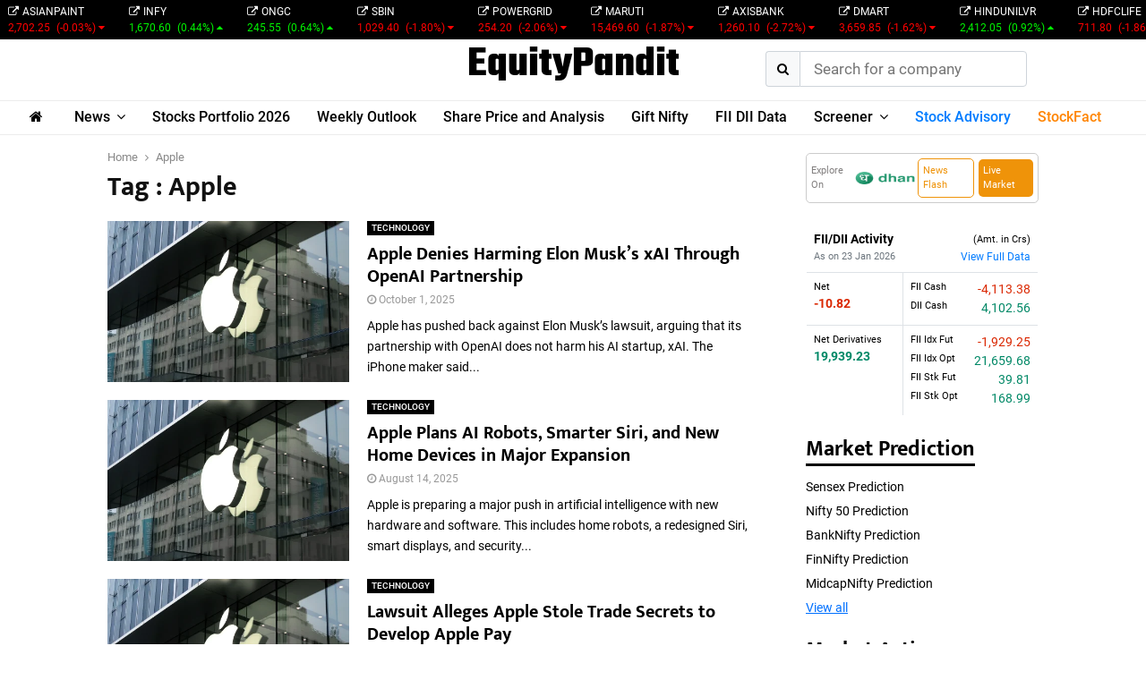

--- FILE ---
content_type: text/html; charset=UTF-8
request_url: https://www.equitypandit.com/tag/apple/
body_size: 222353
content:
<!DOCTYPE html>
<html lang="en-US">

<head>
    <meta charset="UTF-8">
            <meta name="viewport" content="width=device-width, initial-scale=1">
        <!-- <link rel="profile" href="http://gmpg.org/xfn/11"> -->
    <meta name='robots' content='index, follow, max-image-preview:large, max-snippet:-1, max-video-preview:-1' />
	<style>img:is([sizes="auto" i], [sizes^="auto," i]) { contain-intrinsic-size: 3000px 1500px }</style>
	
	<!-- This site is optimized with the Yoast SEO Premium plugin v25.2 (Yoast SEO v25.2) - https://yoast.com/wordpress/plugins/seo/ -->
	<title>Apple Archives - Equitypandit</title>
	<link rel="canonical" href="https://www.equitypandit.com/tag/apple/" />
	<link rel="next" href="https://www.equitypandit.com/tag/apple/page/2/" />
	<meta property="og:locale" content="en_US" />
	<meta property="og:type" content="article" />
	<meta property="og:title" content="Apple Archives" />
	<meta property="og:url" content="https://www.equitypandit.com/tag/apple/" />
	<meta property="og:site_name" content="Equitypandit" />
	<meta name="twitter:card" content="summary_large_image" />
	<script type="application/ld+json" class="yoast-schema-graph">{"@context":"https://schema.org","@graph":[{"@type":"CollectionPage","@id":"https://www.equitypandit.com/tag/apple/","url":"https://www.equitypandit.com/tag/apple/","name":"Apple Archives - Equitypandit","isPartOf":{"@id":"https://www.equitypandit.com/#website"},"primaryImageOfPage":{"@id":"https://www.equitypandit.com/tag/apple/#primaryimage"},"image":{"@id":"https://www.equitypandit.com/tag/apple/#primaryimage"},"thumbnailUrl":"https://www.equitypandit.com/wp-content/uploads/2024/12/Apple.webp","breadcrumb":{"@id":"https://www.equitypandit.com/tag/apple/#breadcrumb"},"inLanguage":"en-US"},{"@type":"ImageObject","inLanguage":"en-US","@id":"https://www.equitypandit.com/tag/apple/#primaryimage","url":"https://www.equitypandit.com/wp-content/uploads/2024/12/Apple.webp","contentUrl":"https://www.equitypandit.com/wp-content/uploads/2024/12/Apple.webp","width":2500,"height":1875,"caption":"xAI has yet to comment on Apple’s latest filing."},{"@type":"BreadcrumbList","@id":"https://www.equitypandit.com/tag/apple/#breadcrumb","itemListElement":[{"@type":"ListItem","position":1,"name":"Home","item":"https://www.equitypandit.com/"},{"@type":"ListItem","position":2,"name":"Apple"}]},{"@type":"WebSite","@id":"https://www.equitypandit.com/#website","url":"https://www.equitypandit.com/","name":"Equitypandit","description":"EquityPandit | Breaking News, NSE/BSE, Share Price, Nifty, Sensex Today","publisher":{"@id":"https://www.equitypandit.com/#organization"},"potentialAction":[{"@type":"SearchAction","target":{"@type":"EntryPoint","urlTemplate":"https://www.equitypandit.com/?s={search_term_string}"},"query-input":{"@type":"PropertyValueSpecification","valueRequired":true,"valueName":"search_term_string"}}],"inLanguage":"en-US"},{"@type":"Organization","@id":"https://www.equitypandit.com/#organization","name":"Equitypandit","url":"https://www.equitypandit.com/","logo":{"@type":"ImageObject","inLanguage":"en-US","@id":"https://www.equitypandit.com/#/schema/logo/image/","url":"https://www.equitypandit.com/wp-content/uploads/2021/02/ep-logo.png","contentUrl":"https://www.equitypandit.com/wp-content/uploads/2021/02/ep-logo.png","width":767,"height":125,"caption":"Equitypandit"},"image":{"@id":"https://www.equitypandit.com/#/schema/logo/image/"}}]}</script>
	<!-- / Yoast SEO Premium plugin. -->


<link rel='dns-prefetch' href='//cdnjs.cloudflare.com' />
<link rel='dns-prefetch' href='//cdn.jsdelivr.net' />
<link rel='dns-prefetch' href='//fonts.googleapis.com' />
<link rel='dns-prefetch' href='//www.googletagmanager.com' />
<link rel="alternate" type="application/rss+xml" title="Equitypandit &raquo; Feed" href="https://www.equitypandit.com/feed/" />
<link rel="alternate" type="application/rss+xml" title="Equitypandit &raquo; Comments Feed" href="https://www.equitypandit.com/comments/feed/" />
<link rel="alternate" type="application/rss+xml" title="Equitypandit &raquo; Apple Tag Feed" href="https://www.equitypandit.com/tag/apple/feed/" />
<script type="text/javascript">
/* <![CDATA[ */
window._wpemojiSettings = {"baseUrl":"https:\/\/s.w.org\/images\/core\/emoji\/15.1.0\/72x72\/","ext":".png","svgUrl":"https:\/\/s.w.org\/images\/core\/emoji\/15.1.0\/svg\/","svgExt":".svg","source":{"concatemoji":"https:\/\/www.equitypandit.com\/wp-includes\/js\/wp-emoji-release.min.js?ver=6.8.1"}};
/*! This file is auto-generated */
!function(i,n){var o,s,e;function c(e){try{var t={supportTests:e,timestamp:(new Date).valueOf()};sessionStorage.setItem(o,JSON.stringify(t))}catch(e){}}function p(e,t,n){e.clearRect(0,0,e.canvas.width,e.canvas.height),e.fillText(t,0,0);var t=new Uint32Array(e.getImageData(0,0,e.canvas.width,e.canvas.height).data),r=(e.clearRect(0,0,e.canvas.width,e.canvas.height),e.fillText(n,0,0),new Uint32Array(e.getImageData(0,0,e.canvas.width,e.canvas.height).data));return t.every(function(e,t){return e===r[t]})}function u(e,t,n){switch(t){case"flag":return n(e,"\ud83c\udff3\ufe0f\u200d\u26a7\ufe0f","\ud83c\udff3\ufe0f\u200b\u26a7\ufe0f")?!1:!n(e,"\ud83c\uddfa\ud83c\uddf3","\ud83c\uddfa\u200b\ud83c\uddf3")&&!n(e,"\ud83c\udff4\udb40\udc67\udb40\udc62\udb40\udc65\udb40\udc6e\udb40\udc67\udb40\udc7f","\ud83c\udff4\u200b\udb40\udc67\u200b\udb40\udc62\u200b\udb40\udc65\u200b\udb40\udc6e\u200b\udb40\udc67\u200b\udb40\udc7f");case"emoji":return!n(e,"\ud83d\udc26\u200d\ud83d\udd25","\ud83d\udc26\u200b\ud83d\udd25")}return!1}function f(e,t,n){var r="undefined"!=typeof WorkerGlobalScope&&self instanceof WorkerGlobalScope?new OffscreenCanvas(300,150):i.createElement("canvas"),a=r.getContext("2d",{willReadFrequently:!0}),o=(a.textBaseline="top",a.font="600 32px Arial",{});return e.forEach(function(e){o[e]=t(a,e,n)}),o}function t(e){var t=i.createElement("script");t.src=e,t.defer=!0,i.head.appendChild(t)}"undefined"!=typeof Promise&&(o="wpEmojiSettingsSupports",s=["flag","emoji"],n.supports={everything:!0,everythingExceptFlag:!0},e=new Promise(function(e){i.addEventListener("DOMContentLoaded",e,{once:!0})}),new Promise(function(t){var n=function(){try{var e=JSON.parse(sessionStorage.getItem(o));if("object"==typeof e&&"number"==typeof e.timestamp&&(new Date).valueOf()<e.timestamp+604800&&"object"==typeof e.supportTests)return e.supportTests}catch(e){}return null}();if(!n){if("undefined"!=typeof Worker&&"undefined"!=typeof OffscreenCanvas&&"undefined"!=typeof URL&&URL.createObjectURL&&"undefined"!=typeof Blob)try{var e="postMessage("+f.toString()+"("+[JSON.stringify(s),u.toString(),p.toString()].join(",")+"));",r=new Blob([e],{type:"text/javascript"}),a=new Worker(URL.createObjectURL(r),{name:"wpTestEmojiSupports"});return void(a.onmessage=function(e){c(n=e.data),a.terminate(),t(n)})}catch(e){}c(n=f(s,u,p))}t(n)}).then(function(e){for(var t in e)n.supports[t]=e[t],n.supports.everything=n.supports.everything&&n.supports[t],"flag"!==t&&(n.supports.everythingExceptFlag=n.supports.everythingExceptFlag&&n.supports[t]);n.supports.everythingExceptFlag=n.supports.everythingExceptFlag&&!n.supports.flag,n.DOMReady=!1,n.readyCallback=function(){n.DOMReady=!0}}).then(function(){return e}).then(function(){var e;n.supports.everything||(n.readyCallback(),(e=n.source||{}).concatemoji?t(e.concatemoji):e.wpemoji&&e.twemoji&&(t(e.twemoji),t(e.wpemoji)))}))}((window,document),window._wpemojiSettings);
/* ]]> */
</script>
<style id='wp-emoji-styles-inline-css' type='text/css'>

	img.wp-smiley, img.emoji {
		display: inline !important;
		border: none !important;
		box-shadow: none !important;
		height: 1em !important;
		width: 1em !important;
		margin: 0 0.07em !important;
		vertical-align: -0.1em !important;
		background: none !important;
		padding: 0 !important;
	}
</style>
<link rel='stylesheet' id='wp-block-library-css' href='https://www.equitypandit.com/wp-includes/css/dist/block-library/style.min.css?ver=6.8.1' type='text/css' media='all' />
<style id='wp-block-library-theme-inline-css' type='text/css'>
.wp-block-audio :where(figcaption){color:#555;font-size:13px;text-align:center}.is-dark-theme .wp-block-audio :where(figcaption){color:#ffffffa6}.wp-block-audio{margin:0 0 1em}.wp-block-code{border:1px solid #ccc;border-radius:4px;font-family:Menlo,Consolas,monaco,monospace;padding:.8em 1em}.wp-block-embed :where(figcaption){color:#555;font-size:13px;text-align:center}.is-dark-theme .wp-block-embed :where(figcaption){color:#ffffffa6}.wp-block-embed{margin:0 0 1em}.blocks-gallery-caption{color:#555;font-size:13px;text-align:center}.is-dark-theme .blocks-gallery-caption{color:#ffffffa6}:root :where(.wp-block-image figcaption){color:#555;font-size:13px;text-align:center}.is-dark-theme :root :where(.wp-block-image figcaption){color:#ffffffa6}.wp-block-image{margin:0 0 1em}.wp-block-pullquote{border-bottom:4px solid;border-top:4px solid;color:currentColor;margin-bottom:1.75em}.wp-block-pullquote cite,.wp-block-pullquote footer,.wp-block-pullquote__citation{color:currentColor;font-size:.8125em;font-style:normal;text-transform:uppercase}.wp-block-quote{border-left:.25em solid;margin:0 0 1.75em;padding-left:1em}.wp-block-quote cite,.wp-block-quote footer{color:currentColor;font-size:.8125em;font-style:normal;position:relative}.wp-block-quote:where(.has-text-align-right){border-left:none;border-right:.25em solid;padding-left:0;padding-right:1em}.wp-block-quote:where(.has-text-align-center){border:none;padding-left:0}.wp-block-quote.is-large,.wp-block-quote.is-style-large,.wp-block-quote:where(.is-style-plain){border:none}.wp-block-search .wp-block-search__label{font-weight:700}.wp-block-search__button{border:1px solid #ccc;padding:.375em .625em}:where(.wp-block-group.has-background){padding:1.25em 2.375em}.wp-block-separator.has-css-opacity{opacity:.4}.wp-block-separator{border:none;border-bottom:2px solid;margin-left:auto;margin-right:auto}.wp-block-separator.has-alpha-channel-opacity{opacity:1}.wp-block-separator:not(.is-style-wide):not(.is-style-dots){width:100px}.wp-block-separator.has-background:not(.is-style-dots){border-bottom:none;height:1px}.wp-block-separator.has-background:not(.is-style-wide):not(.is-style-dots){height:2px}.wp-block-table{margin:0 0 1em}.wp-block-table td,.wp-block-table th{word-break:normal}.wp-block-table :where(figcaption){color:#555;font-size:13px;text-align:center}.is-dark-theme .wp-block-table :where(figcaption){color:#ffffffa6}.wp-block-video :where(figcaption){color:#555;font-size:13px;text-align:center}.is-dark-theme .wp-block-video :where(figcaption){color:#ffffffa6}.wp-block-video{margin:0 0 1em}:root :where(.wp-block-template-part.has-background){margin-bottom:0;margin-top:0;padding:1.25em 2.375em}
</style>
<style id='classic-theme-styles-inline-css' type='text/css'>
/*! This file is auto-generated */
.wp-block-button__link{color:#fff;background-color:#32373c;border-radius:9999px;box-shadow:none;text-decoration:none;padding:calc(.667em + 2px) calc(1.333em + 2px);font-size:1.125em}.wp-block-file__button{background:#32373c;color:#fff;text-decoration:none}
</style>
<style id='global-styles-inline-css' type='text/css'>
:root{--wp--preset--aspect-ratio--square: 1;--wp--preset--aspect-ratio--4-3: 4/3;--wp--preset--aspect-ratio--3-4: 3/4;--wp--preset--aspect-ratio--3-2: 3/2;--wp--preset--aspect-ratio--2-3: 2/3;--wp--preset--aspect-ratio--16-9: 16/9;--wp--preset--aspect-ratio--9-16: 9/16;--wp--preset--color--black: #000000;--wp--preset--color--cyan-bluish-gray: #abb8c3;--wp--preset--color--white: #ffffff;--wp--preset--color--pale-pink: #f78da7;--wp--preset--color--vivid-red: #cf2e2e;--wp--preset--color--luminous-vivid-orange: #ff6900;--wp--preset--color--luminous-vivid-amber: #fcb900;--wp--preset--color--light-green-cyan: #7bdcb5;--wp--preset--color--vivid-green-cyan: #00d084;--wp--preset--color--pale-cyan-blue: #8ed1fc;--wp--preset--color--vivid-cyan-blue: #0693e3;--wp--preset--color--vivid-purple: #9b51e0;--wp--preset--gradient--vivid-cyan-blue-to-vivid-purple: linear-gradient(135deg,rgba(6,147,227,1) 0%,rgb(155,81,224) 100%);--wp--preset--gradient--light-green-cyan-to-vivid-green-cyan: linear-gradient(135deg,rgb(122,220,180) 0%,rgb(0,208,130) 100%);--wp--preset--gradient--luminous-vivid-amber-to-luminous-vivid-orange: linear-gradient(135deg,rgba(252,185,0,1) 0%,rgba(255,105,0,1) 100%);--wp--preset--gradient--luminous-vivid-orange-to-vivid-red: linear-gradient(135deg,rgba(255,105,0,1) 0%,rgb(207,46,46) 100%);--wp--preset--gradient--very-light-gray-to-cyan-bluish-gray: linear-gradient(135deg,rgb(238,238,238) 0%,rgb(169,184,195) 100%);--wp--preset--gradient--cool-to-warm-spectrum: linear-gradient(135deg,rgb(74,234,220) 0%,rgb(151,120,209) 20%,rgb(207,42,186) 40%,rgb(238,44,130) 60%,rgb(251,105,98) 80%,rgb(254,248,76) 100%);--wp--preset--gradient--blush-light-purple: linear-gradient(135deg,rgb(255,206,236) 0%,rgb(152,150,240) 100%);--wp--preset--gradient--blush-bordeaux: linear-gradient(135deg,rgb(254,205,165) 0%,rgb(254,45,45) 50%,rgb(107,0,62) 100%);--wp--preset--gradient--luminous-dusk: linear-gradient(135deg,rgb(255,203,112) 0%,rgb(199,81,192) 50%,rgb(65,88,208) 100%);--wp--preset--gradient--pale-ocean: linear-gradient(135deg,rgb(255,245,203) 0%,rgb(182,227,212) 50%,rgb(51,167,181) 100%);--wp--preset--gradient--electric-grass: linear-gradient(135deg,rgb(202,248,128) 0%,rgb(113,206,126) 100%);--wp--preset--gradient--midnight: linear-gradient(135deg,rgb(2,3,129) 0%,rgb(40,116,252) 100%);--wp--preset--font-size--small: 14px;--wp--preset--font-size--medium: 20px;--wp--preset--font-size--large: 32px;--wp--preset--font-size--x-large: 42px;--wp--preset--font-size--normal: 16px;--wp--preset--font-size--huge: 42px;--wp--preset--spacing--20: 0.44rem;--wp--preset--spacing--30: 0.67rem;--wp--preset--spacing--40: 1rem;--wp--preset--spacing--50: 1.5rem;--wp--preset--spacing--60: 2.25rem;--wp--preset--spacing--70: 3.38rem;--wp--preset--spacing--80: 5.06rem;--wp--preset--shadow--natural: 6px 6px 9px rgba(0, 0, 0, 0.2);--wp--preset--shadow--deep: 12px 12px 50px rgba(0, 0, 0, 0.4);--wp--preset--shadow--sharp: 6px 6px 0px rgba(0, 0, 0, 0.2);--wp--preset--shadow--outlined: 6px 6px 0px -3px rgba(255, 255, 255, 1), 6px 6px rgba(0, 0, 0, 1);--wp--preset--shadow--crisp: 6px 6px 0px rgba(0, 0, 0, 1);}:where(.is-layout-flex){gap: 0.5em;}:where(.is-layout-grid){gap: 0.5em;}body .is-layout-flex{display: flex;}.is-layout-flex{flex-wrap: wrap;align-items: center;}.is-layout-flex > :is(*, div){margin: 0;}body .is-layout-grid{display: grid;}.is-layout-grid > :is(*, div){margin: 0;}:where(.wp-block-columns.is-layout-flex){gap: 2em;}:where(.wp-block-columns.is-layout-grid){gap: 2em;}:where(.wp-block-post-template.is-layout-flex){gap: 1.25em;}:where(.wp-block-post-template.is-layout-grid){gap: 1.25em;}.has-black-color{color: var(--wp--preset--color--black) !important;}.has-cyan-bluish-gray-color{color: var(--wp--preset--color--cyan-bluish-gray) !important;}.has-white-color{color: var(--wp--preset--color--white) !important;}.has-pale-pink-color{color: var(--wp--preset--color--pale-pink) !important;}.has-vivid-red-color{color: var(--wp--preset--color--vivid-red) !important;}.has-luminous-vivid-orange-color{color: var(--wp--preset--color--luminous-vivid-orange) !important;}.has-luminous-vivid-amber-color{color: var(--wp--preset--color--luminous-vivid-amber) !important;}.has-light-green-cyan-color{color: var(--wp--preset--color--light-green-cyan) !important;}.has-vivid-green-cyan-color{color: var(--wp--preset--color--vivid-green-cyan) !important;}.has-pale-cyan-blue-color{color: var(--wp--preset--color--pale-cyan-blue) !important;}.has-vivid-cyan-blue-color{color: var(--wp--preset--color--vivid-cyan-blue) !important;}.has-vivid-purple-color{color: var(--wp--preset--color--vivid-purple) !important;}.has-black-background-color{background-color: var(--wp--preset--color--black) !important;}.has-cyan-bluish-gray-background-color{background-color: var(--wp--preset--color--cyan-bluish-gray) !important;}.has-white-background-color{background-color: var(--wp--preset--color--white) !important;}.has-pale-pink-background-color{background-color: var(--wp--preset--color--pale-pink) !important;}.has-vivid-red-background-color{background-color: var(--wp--preset--color--vivid-red) !important;}.has-luminous-vivid-orange-background-color{background-color: var(--wp--preset--color--luminous-vivid-orange) !important;}.has-luminous-vivid-amber-background-color{background-color: var(--wp--preset--color--luminous-vivid-amber) !important;}.has-light-green-cyan-background-color{background-color: var(--wp--preset--color--light-green-cyan) !important;}.has-vivid-green-cyan-background-color{background-color: var(--wp--preset--color--vivid-green-cyan) !important;}.has-pale-cyan-blue-background-color{background-color: var(--wp--preset--color--pale-cyan-blue) !important;}.has-vivid-cyan-blue-background-color{background-color: var(--wp--preset--color--vivid-cyan-blue) !important;}.has-vivid-purple-background-color{background-color: var(--wp--preset--color--vivid-purple) !important;}.has-black-border-color{border-color: var(--wp--preset--color--black) !important;}.has-cyan-bluish-gray-border-color{border-color: var(--wp--preset--color--cyan-bluish-gray) !important;}.has-white-border-color{border-color: var(--wp--preset--color--white) !important;}.has-pale-pink-border-color{border-color: var(--wp--preset--color--pale-pink) !important;}.has-vivid-red-border-color{border-color: var(--wp--preset--color--vivid-red) !important;}.has-luminous-vivid-orange-border-color{border-color: var(--wp--preset--color--luminous-vivid-orange) !important;}.has-luminous-vivid-amber-border-color{border-color: var(--wp--preset--color--luminous-vivid-amber) !important;}.has-light-green-cyan-border-color{border-color: var(--wp--preset--color--light-green-cyan) !important;}.has-vivid-green-cyan-border-color{border-color: var(--wp--preset--color--vivid-green-cyan) !important;}.has-pale-cyan-blue-border-color{border-color: var(--wp--preset--color--pale-cyan-blue) !important;}.has-vivid-cyan-blue-border-color{border-color: var(--wp--preset--color--vivid-cyan-blue) !important;}.has-vivid-purple-border-color{border-color: var(--wp--preset--color--vivid-purple) !important;}.has-vivid-cyan-blue-to-vivid-purple-gradient-background{background: var(--wp--preset--gradient--vivid-cyan-blue-to-vivid-purple) !important;}.has-light-green-cyan-to-vivid-green-cyan-gradient-background{background: var(--wp--preset--gradient--light-green-cyan-to-vivid-green-cyan) !important;}.has-luminous-vivid-amber-to-luminous-vivid-orange-gradient-background{background: var(--wp--preset--gradient--luminous-vivid-amber-to-luminous-vivid-orange) !important;}.has-luminous-vivid-orange-to-vivid-red-gradient-background{background: var(--wp--preset--gradient--luminous-vivid-orange-to-vivid-red) !important;}.has-very-light-gray-to-cyan-bluish-gray-gradient-background{background: var(--wp--preset--gradient--very-light-gray-to-cyan-bluish-gray) !important;}.has-cool-to-warm-spectrum-gradient-background{background: var(--wp--preset--gradient--cool-to-warm-spectrum) !important;}.has-blush-light-purple-gradient-background{background: var(--wp--preset--gradient--blush-light-purple) !important;}.has-blush-bordeaux-gradient-background{background: var(--wp--preset--gradient--blush-bordeaux) !important;}.has-luminous-dusk-gradient-background{background: var(--wp--preset--gradient--luminous-dusk) !important;}.has-pale-ocean-gradient-background{background: var(--wp--preset--gradient--pale-ocean) !important;}.has-electric-grass-gradient-background{background: var(--wp--preset--gradient--electric-grass) !important;}.has-midnight-gradient-background{background: var(--wp--preset--gradient--midnight) !important;}.has-small-font-size{font-size: var(--wp--preset--font-size--small) !important;}.has-medium-font-size{font-size: var(--wp--preset--font-size--medium) !important;}.has-large-font-size{font-size: var(--wp--preset--font-size--large) !important;}.has-x-large-font-size{font-size: var(--wp--preset--font-size--x-large) !important;}
:where(.wp-block-post-template.is-layout-flex){gap: 1.25em;}:where(.wp-block-post-template.is-layout-grid){gap: 1.25em;}
:where(.wp-block-columns.is-layout-flex){gap: 2em;}:where(.wp-block-columns.is-layout-grid){gap: 2em;}
:root :where(.wp-block-pullquote){font-size: 1.5em;line-height: 1.6;}
</style>
<link rel='stylesheet' id='contact-form-7-css' href='https://www.equitypandit.com/wp-content/plugins/contact-form-7/includes/css/styles.css?ver=6.0.6' type='text/css' media='all' />
<link rel='stylesheet' id='pencisc-css' href='https://www.equitypandit.com/wp-content/plugins/penci-framework/assets/css/single-shortcode.css?ver=6.8.1' type='text/css' media='all' />
<link rel='stylesheet' id='penci-oswald-css' href='//fonts.googleapis.com/css?family=Oswald%3A400&#038;ver=6.8.1' type='text/css' media='all' />
<link rel='stylesheet' id='penci-font-awesome-css' href='https://www.equitypandit.com/wp-content/themes/equitypandit/css/font-awesome.min.css?ver=4.5.2' type='text/css' media='all' />
<link rel='stylesheet' id='penci-portfolio-css' href='https://www.equitypandit.com/wp-content/themes/equitypandit/css/portfolio.css?ver=6.6.4' type='text/css' media='all' />
<link rel='stylesheet' id='penci-recipe-css' href='https://www.equitypandit.com/wp-content/themes/equitypandit/css/recipe.css?ver=6.6.4' type='text/css' media='all' />
<link rel='stylesheet' id='penci-review-css' href='https://www.equitypandit.com/wp-content/themes/equitypandit/css/review.css?ver=6.6.4' type='text/css' media='all' />
<link rel='stylesheet' id='penci-style-css' href='https://www.equitypandit.com/wp-content/themes/equitypandit/style.css?ver=6.6.4' type='text/css' media='all' />
<style id='penci-style-inline-css' type='text/css'>
		@font-face{font-family:'Mukta Vaani';font-style:normal;font-weight:300;src:local('Mukta Vaani Light'),local(MuktaVaani-Light),url(https://www.equitypandit.com/wp-content/themes/equitypandit/fonts/muktavaani/3JnkSD_-ynaxmxnEfVHPIGWpVPBf8O5LMQ.woff2) format("woff2");unicode-range:U+0964-0965,U+0A80-0AFF,U+200C-200D,U+20B9,U+25CC,U+A830-A839}@font-face{font-family:'Mukta Vaani';font-style:normal;font-weight:300;src:local('Mukta Vaani Light'),local(MuktaVaani-Light),url(https://www.equitypandit.com/wp-content/themes/equitypandit/fonts/muktavaani/3JnkSD_-ynaxmxnEfVHPIGWpVPBK8O5LMQ.woff2) format("woff2");unicode-range:U+0100-024F,U+0259,U+1E00-1EFF,U+2020,U+20A0-20AB,U+20AD-20CF,U+2113,U+2C60-2C7F,U+A720-A7FF}@font-face{font-family:'Mukta Vaani';font-style:normal;font-weight:300;src:local('Mukta Vaani Light'),local(MuktaVaani-Light),url(https://www.equitypandit.com/wp-content/themes/equitypandit/fonts/muktavaani/3JnkSD_-ynaxmxnEfVHPIGWpVPBE8O4.woff2) format("woff2");unicode-range:U+0000-00FF,U+0131,U+0152-0153,U+02BB-02BC,U+02C6,U+02DA,U+02DC,U+2000-206F,U+2074,U+20AC,U+2122,U+2191,U+2193,U+2212,U+2215,U+FEFF,U+FFFD}@font-face{font-family:'Mukta Vaani';font-style:normal;font-weight:400;src:local('Mukta Vaani Regular'),local(MuktaVaani-Regular),url(https://www.equitypandit.com/wp-content/themes/equitypandit/fonts/muktavaani/3Jn5SD_-ynaxmxnEfVHPIG0ZduV70Q.woff2) format("woff2");unicode-range:U+0964-0965,U+0A80-0AFF,U+200C-200D,U+20B9,U+25CC,U+A830-A839}@font-face{font-family:'Mukta Vaani';font-style:normal;font-weight:400;src:local('Mukta Vaani Regular'),local(MuktaVaani-Regular),url(https://www.equitypandit.com/wp-content/themes/equitypandit/fonts/muktavaani/3Jn5SD_-ynaxmxnEfVHPIG0MduV70Q.woff2) format("woff2");unicode-range:U+0100-024F,U+0259,U+1E00-1EFF,U+2020,U+20A0-20AB,U+20AD-20CF,U+2113,U+2C60-2C7F,U+A720-A7FF}@font-face{font-family:'Mukta Vaani';font-style:normal;font-weight:400;src:local('Mukta Vaani Regular'),local(MuktaVaani-Regular),url(https://www.equitypandit.com/wp-content/themes/equitypandit/fonts/muktavaani/3Jn5SD_-ynaxmxnEfVHPIG0CduU.woff2) format("woff2");unicode-range:U+0000-00FF,U+0131,U+0152-0153,U+02BB-02BC,U+02C6,U+02DA,U+02DC,U+2000-206F,U+2074,U+20AC,U+2122,U+2191,U+2193,U+2212,U+2215,U+FEFF,U+FFFD}@font-face{font-family:'Mukta Vaani';font-style:normal;font-weight:500;src:local('Mukta Vaani Medium'),local(MuktaVaani-Medium),url(https://www.equitypandit.com/wp-content/themes/equitypandit/fonts/muktavaani/3JnkSD_-ynaxmxnEfVHPIGXxVfBf8O5LMQ.woff2) format("woff2");unicode-range:U+0964-0965,U+0A80-0AFF,U+200C-200D,U+20B9,U+25CC,U+A830-A839}@font-face{font-family:'Mukta Vaani';font-style:normal;font-weight:500;src:local('Mukta Vaani Medium'),local(MuktaVaani-Medium),url(https://www.equitypandit.com/wp-content/themes/equitypandit/fonts/muktavaani/3JnkSD_-ynaxmxnEfVHPIGXxVfBK8O5LMQ.woff2) format("woff2");unicode-range:U+0100-024F,U+0259,U+1E00-1EFF,U+2020,U+20A0-20AB,U+20AD-20CF,U+2113,U+2C60-2C7F,U+A720-A7FF}@font-face{font-family:'Mukta Vaani';font-style:normal;font-weight:500;src:local('Mukta Vaani Medium'),local(MuktaVaani-Medium),url(https://www.equitypandit.com/wp-content/themes/equitypandit/fonts/muktavaani/3JnkSD_-ynaxmxnEfVHPIGXxVfBE8O4.woff2) format("woff2");unicode-range:U+0000-00FF,U+0131,U+0152-0153,U+02BB-02BC,U+02C6,U+02DA,U+02DC,U+2000-206F,U+2074,U+20AC,U+2122,U+2191,U+2193,U+2212,U+2215,U+FEFF,U+FFFD}@font-face{font-family:'Mukta Vaani';font-style:normal;font-weight:700;src:local('Mukta Vaani Bold'),local(MuktaVaani-Bold),url(https://www.equitypandit.com/wp-content/themes/equitypandit/fonts/muktavaani/3JnkSD_-ynaxmxnEfVHPIGW5U_Bf8O5LMQ.woff2) format("woff2");unicode-range:U+0964-0965,U+0A80-0AFF,U+200C-200D,U+20B9,U+25CC,U+A830-A839}@font-face{font-family:'Mukta Vaani';font-style:normal;font-weight:700;src:local('Mukta Vaani Bold'),local(MuktaVaani-Bold),url(https://www.equitypandit.com/wp-content/themes/equitypandit/fonts/muktavaani/3JnkSD_-ynaxmxnEfVHPIGW5U_BK8O5LMQ.woff2) format("woff2");unicode-range:U+0100-024F,U+0259,U+1E00-1EFF,U+2020,U+20A0-20AB,U+20AD-20CF,U+2113,U+2C60-2C7F,U+A720-A7FF}@font-face{font-family:'Mukta Vaani';font-style:normal;font-weight:700;src:local('Mukta Vaani Bold'),local(MuktaVaani-Bold),url(https://www.equitypandit.com/wp-content/themes/equitypandit/fonts/muktavaani/3JnkSD_-ynaxmxnEfVHPIGW5U_BE8O4.woff2) format("woff2");unicode-range:U+0000-00FF,U+0131,U+0152-0153,U+02BB-02BC,U+02C6,U+02DA,U+02DC,U+2000-206F,U+2074,U+20AC,U+2122,U+2191,U+2193,U+2212,U+2215,U+FEFF,U+FFFD}@font-face{font-family:'Mukta Vaani';font-style:normal;font-weight:800;src:local('Mukta Vaani ExtraBold'),local(MuktaVaani-ExtraBold),url(https://www.equitypandit.com/wp-content/themes/equitypandit/fonts/muktavaani/3JnkSD_-ynaxmxnEfVHPIGWlUPBf8O5LMQ.woff2) format("woff2");unicode-range:U+0964-0965,U+0A80-0AFF,U+200C-200D,U+20B9,U+25CC,U+A830-A839}@font-face{font-family:'Mukta Vaani';font-style:normal;font-weight:800;src:local('Mukta Vaani ExtraBold'),local(MuktaVaani-ExtraBold),url(https://www.equitypandit.com/wp-content/themes/equitypandit/fonts/muktavaani/3JnkSD_-ynaxmxnEfVHPIGWlUPBK8O5LMQ.woff2) format("woff2");unicode-range:U+0100-024F,U+0259,U+1E00-1EFF,U+2020,U+20A0-20AB,U+20AD-20CF,U+2113,U+2C60-2C7F,U+A720-A7FF}@font-face{font-family:'Mukta Vaani';font-style:normal;font-weight:800;src:local('Mukta Vaani ExtraBold'),local(MuktaVaani-ExtraBold),url(https://www.equitypandit.com/wp-content/themes/equitypandit/fonts/muktavaani/3JnkSD_-ynaxmxnEfVHPIGWlUPBE8O4.woff2) format("woff2");unicode-range:U+0000-00FF,U+0131,U+0152-0153,U+02BB-02BC,U+02C6,U+02DA,U+02DC,U+2000-206F,U+2074,U+20AC,U+2122,U+2191,U+2193,U+2212,U+2215,U+FEFF,U+FFFD}@font-face{font-family:'Oswald';font-style:normal;font-weight:300;src:local('Oswald Light'),local(Oswald-Light),url(https://www.equitypandit.com/wp-content/themes/equitypandit/fonts/oswald/TK3hWkUHHAIjg75-sh0Tvs9CE5Q.woff2) format("woff2");unicode-range:U+0400-045F,U+0490-0491,U+04B0-04B1,U+2116}@font-face{font-family:'Oswald';font-style:normal;font-weight:300;src:local('Oswald Light'),local(Oswald-Light),url(https://www.equitypandit.com/wp-content/themes/equitypandit/fonts/oswald/TK3hWkUHHAIjg75-sh0Ttc9CE5Q.woff2) format("woff2");unicode-range:U+0102-0103,U+0110-0111,U+1EA0-1EF9,U+20AB}@font-face{font-family:'Oswald';font-style:normal;font-weight:300;src:local('Oswald Light'),local(Oswald-Light),url(https://www.equitypandit.com/wp-content/themes/equitypandit/fonts/oswald/TK3hWkUHHAIjg75-sh0TtM9CE5Q.woff2) format("woff2");unicode-range:U+0100-024F,U+0259,U+1E00-1EFF,U+2020,U+20A0-20AB,U+20AD-20CF,U+2113,U+2C60-2C7F,U+A720-A7FF}@font-face{font-family:'Oswald';font-style:normal;font-weight:300;src:local('Oswald Light'),local(Oswald-Light),url(https://www.equitypandit.com/wp-content/themes/equitypandit/fonts/oswald/TK3hWkUHHAIjg75-sh0Tus9C.woff2) format("woff2");unicode-range:U+0000-00FF,U+0131,U+0152-0153,U+02BB-02BC,U+02C6,U+02DA,U+02DC,U+2000-206F,U+2074,U+20AC,U+2122,U+2191,U+2193,U+2212,U+2215,U+FEFF,U+FFFD}@font-face{font-family:'Oswald';font-style:normal;font-weight:400;src:local('Oswald Regular'),local(Oswald-Regular),url(https://www.equitypandit.com/wp-content/themes/equitypandit/fonts/oswald/TK3iWkUHHAIjg752HT8Ghe4.woff2) format("woff2");unicode-range:U+0400-045F,U+0490-0491,U+04B0-04B1,U+2116}@font-face{font-family:'Oswald';font-style:normal;font-weight:400;src:local('Oswald Regular'),local(Oswald-Regular),url(https://www.equitypandit.com/wp-content/themes/equitypandit/fonts/oswald/TK3iWkUHHAIjg752Fj8Ghe4.woff2) format("woff2");unicode-range:U+0102-0103,U+0110-0111,U+1EA0-1EF9,U+20AB}@font-face{font-family:'Oswald';font-style:normal;font-weight:400;src:local('Oswald Regular'),local(Oswald-Regular),url(https://www.equitypandit.com/wp-content/themes/equitypandit/fonts/oswald/TK3iWkUHHAIjg752Fz8Ghe4.woff2) format("woff2");unicode-range:U+0100-024F,U+0259,U+1E00-1EFF,U+2020,U+20A0-20AB,U+20AD-20CF,U+2113,U+2C60-2C7F,U+A720-A7FF}@font-face{font-family:'Oswald';font-style:normal;font-weight:400;src:local('Oswald Regular'),local(Oswald-Regular),url(https://www.equitypandit.com/wp-content/themes/equitypandit/fonts/oswald/TK3iWkUHHAIjg752GT8G.woff2) format("woff2");unicode-range:U+0000-00FF,U+0131,U+0152-0153,U+02BB-02BC,U+02C6,U+02DA,U+02DC,U+2000-206F,U+2074,U+20AC,U+2122,U+2191,U+2193,U+2212,U+2215,U+FEFF,U+FFFD}@font-face{font-family:'Oswald';font-style:normal;font-weight:500;src:local('Oswald Medium'),local(Oswald-Medium),url(https://www.equitypandit.com/wp-content/themes/equitypandit/fonts/oswald/TK3hWkUHHAIjg75-6hwTvs9CE5Q.woff2) format("woff2");unicode-range:U+0400-045F,U+0490-0491,U+04B0-04B1,U+2116}@font-face{font-family:'Oswald';font-style:normal;font-weight:500;src:local('Oswald Medium'),local(Oswald-Medium),url(https://www.equitypandit.com/wp-content/themes/equitypandit/fonts/oswald/TK3hWkUHHAIjg75-6hwTtc9CE5Q.woff2) format("woff2");unicode-range:U+0102-0103,U+0110-0111,U+1EA0-1EF9,U+20AB}@font-face{font-family:'Oswald';font-style:normal;font-weight:500;src:local('Oswald Medium'),local(Oswald-Medium),url(https://www.equitypandit.com/wp-content/themes/equitypandit/fonts/oswald/TK3hWkUHHAIjg75-6hwTtM9CE5Q.woff2) format("woff2");unicode-range:U+0100-024F,U+0259,U+1E00-1EFF,U+2020,U+20A0-20AB,U+20AD-20CF,U+2113,U+2C60-2C7F,U+A720-A7FF}@font-face{font-family:'Oswald';font-style:normal;font-weight:500;src:local('Oswald Medium'),local(Oswald-Medium),url(https://www.equitypandit.com/wp-content/themes/equitypandit/fonts/oswald/TK3hWkUHHAIjg75-6hwTus9C.woff2) format("woff2");unicode-range:U+0000-00FF,U+0131,U+0152-0153,U+02BB-02BC,U+02C6,U+02DA,U+02DC,U+2000-206F,U+2074,U+20AC,U+2122,U+2191,U+2193,U+2212,U+2215,U+FEFF,U+FFFD}@font-face{font-family:'Oswald';font-style:normal;font-weight:700;src:local('Oswald Bold'),local(Oswald-Bold),url(https://www.equitypandit.com/wp-content/themes/equitypandit/fonts/oswald/TK3hWkUHHAIjg75-ohoTvs9CE5Q.woff2) format("woff2");unicode-range:U+0400-045F,U+0490-0491,U+04B0-04B1,U+2116}@font-face{font-family:'Oswald';font-style:normal;font-weight:700;src:local('Oswald Bold'),local(Oswald-Bold),url(https://www.equitypandit.com/wp-content/themes/equitypandit/fonts/oswald/TK3hWkUHHAIjg75-ohoTtc9CE5Q.woff2) format("woff2");unicode-range:U+0102-0103,U+0110-0111,U+1EA0-1EF9,U+20AB}@font-face{font-family:'Oswald';font-style:normal;font-weight:700;src:local('Oswald Bold'),local(Oswald-Bold),url(https://www.equitypandit.com/wp-content/themes/equitypandit/fonts/oswald/TK3hWkUHHAIjg75-ohoTtM9CE5Q.woff2) format("woff2");unicode-range:U+0100-024F,U+0259,U+1E00-1EFF,U+2020,U+20A0-20AB,U+20AD-20CF,U+2113,U+2C60-2C7F,U+A720-A7FF}@font-face{font-family:'Oswald';font-style:normal;font-weight:700;src:local('Oswald Bold'),local(Oswald-Bold),url(https://www.equitypandit.com/wp-content/themes/equitypandit/fonts/oswald/TK3hWkUHHAIjg75-ohoTus9C.woff2) format("woff2");unicode-range:U+0000-00FF,U+0131,U+0152-0153,U+02BB-02BC,U+02C6,U+02DA,U+02DC,U+2000-206F,U+2074,U+20AC,U+2122,U+2191,U+2193,U+2212,U+2215,U+FEFF,U+FFFD}@font-face{font-family:'Roboto';font-style:italic;font-weight:300;src:local('Roboto Light Italic'),local(Roboto-LightItalic),url(https://www.equitypandit.com/wp-content/themes/equitypandit/fonts/roboto/KFOjCnqEu92Fr1Mu51TjASc3CsTKlA.woff2) format("woff2");unicode-range:U+0460-052F,U+1C80-1C88,U+20B4,U+2DE0-2DFF,U+A640-A69F,U+FE2E-FE2F}@font-face{font-family:'Roboto';font-style:italic;font-weight:300;src:local('Roboto Light Italic'),local(Roboto-LightItalic),url(https://www.equitypandit.com/wp-content/themes/equitypandit/fonts/roboto/KFOjCnqEu92Fr1Mu51TjASc-CsTKlA.woff2) format("woff2");unicode-range:U+0400-045F,U+0490-0491,U+04B0-04B1,U+2116}@font-face{font-family:'Roboto';font-style:italic;font-weight:300;src:local('Roboto Light Italic'),local(Roboto-LightItalic),url(https://www.equitypandit.com/wp-content/themes/equitypandit/fonts/roboto/KFOjCnqEu92Fr1Mu51TjASc2CsTKlA.woff2) format("woff2");unicode-range:U+1F00-1FFF}@font-face{font-family:'Roboto';font-style:italic;font-weight:300;src:local('Roboto Light Italic'),local(Roboto-LightItalic),url(https://www.equitypandit.com/wp-content/themes/equitypandit/fonts/roboto/KFOjCnqEu92Fr1Mu51TjASc5CsTKlA.woff2) format("woff2");unicode-range:U+0370-03FF}@font-face{font-family:'Roboto';font-style:italic;font-weight:300;src:local('Roboto Light Italic'),local(Roboto-LightItalic),url(https://www.equitypandit.com/wp-content/themes/equitypandit/fonts/roboto/KFOjCnqEu92Fr1Mu51TjASc1CsTKlA.woff2) format("woff2");unicode-range:U+0102-0103,U+0110-0111,U+1EA0-1EF9,U+20AB}@font-face{font-family:'Roboto';font-style:italic;font-weight:300;src:local('Roboto Light Italic'),local(Roboto-LightItalic),url(https://www.equitypandit.com/wp-content/themes/equitypandit/fonts/roboto/KFOjCnqEu92Fr1Mu51TjASc0CsTKlA.woff2) format("woff2");unicode-range:U+0100-024F,U+0259,U+1E00-1EFF,U+2020,U+20A0-20AB,U+20AD-20CF,U+2113,U+2C60-2C7F,U+A720-A7FF}@font-face{font-family:'Roboto';font-style:italic;font-weight:300;src:local('Roboto Light Italic'),local(Roboto-LightItalic),url(https://www.equitypandit.com/wp-content/themes/equitypandit/fonts/roboto/KFOjCnqEu92Fr1Mu51TjASc6CsQ.woff2) format("woff2");unicode-range:U+0000-00FF,U+0131,U+0152-0153,U+02BB-02BC,U+02C6,U+02DA,U+02DC,U+2000-206F,U+2074,U+20AC,U+2122,U+2191,U+2193,U+2212,U+2215,U+FEFF,U+FFFD}@font-face{font-family:'Roboto';font-style:italic;font-weight:400;src:local('Roboto Italic'),local(Roboto-Italic),url(https://www.equitypandit.com/wp-content/themes/equitypandit/fonts/roboto/KFOkCnqEu92Fr1Mu51xFIzIFKw.woff2) format("woff2");unicode-range:U+0460-052F,U+1C80-1C88,U+20B4,U+2DE0-2DFF,U+A640-A69F,U+FE2E-FE2F}@font-face{font-family:'Roboto';font-style:italic;font-weight:400;src:local('Roboto Italic'),local(Roboto-Italic),url(https://www.equitypandit.com/wp-content/themes/equitypandit/fonts/roboto/KFOkCnqEu92Fr1Mu51xMIzIFKw.woff2) format("woff2");unicode-range:U+0400-045F,U+0490-0491,U+04B0-04B1,U+2116}@font-face{font-family:'Roboto';font-style:italic;font-weight:400;src:local('Roboto Italic'),local(Roboto-Italic),url(https://www.equitypandit.com/wp-content/themes/equitypandit/fonts/roboto/KFOkCnqEu92Fr1Mu51xEIzIFKw.woff2) format("woff2");unicode-range:U+1F00-1FFF}@font-face{font-family:'Roboto';font-style:italic;font-weight:400;src:local('Roboto Italic'),local(Roboto-Italic),url(https://www.equitypandit.com/wp-content/themes/equitypandit/fonts/roboto/KFOkCnqEu92Fr1Mu51xLIzIFKw.woff2) format("woff2");unicode-range:U+0370-03FF}@font-face{font-family:'Roboto';font-style:italic;font-weight:400;src:local('Roboto Italic'),local(Roboto-Italic),url(https://www.equitypandit.com/wp-content/themes/equitypandit/fonts/roboto/KFOkCnqEu92Fr1Mu51xHIzIFKw.woff2) format("woff2");unicode-range:U+0102-0103,U+0110-0111,U+1EA0-1EF9,U+20AB}@font-face{font-family:'Roboto';font-style:italic;font-weight:400;src:local('Roboto Italic'),local(Roboto-Italic),url(https://www.equitypandit.com/wp-content/themes/equitypandit/fonts/roboto/KFOkCnqEu92Fr1Mu51xGIzIFKw.woff2) format("woff2");unicode-range:U+0100-024F,U+0259,U+1E00-1EFF,U+2020,U+20A0-20AB,U+20AD-20CF,U+2113,U+2C60-2C7F,U+A720-A7FF}@font-face{font-family:'Roboto';font-style:italic;font-weight:400;src:local('Roboto Italic'),local(Roboto-Italic),url(https://www.equitypandit.com/wp-content/themes/equitypandit/fonts/roboto/KFOkCnqEu92Fr1Mu51xIIzI.woff2) format("woff2");unicode-range:U+0000-00FF,U+0131,U+0152-0153,U+02BB-02BC,U+02C6,U+02DA,U+02DC,U+2000-206F,U+2074,U+20AC,U+2122,U+2191,U+2193,U+2212,U+2215,U+FEFF,U+FFFD}@font-face{font-family:'Roboto';font-style:italic;font-weight:500;src:local('Roboto Medium Italic'),local(Roboto-MediumItalic),url(https://www.equitypandit.com/wp-content/themes/equitypandit/fonts/roboto/KFOjCnqEu92Fr1Mu51S7ACc3CsTKlA.woff2) format("woff2");unicode-range:U+0460-052F,U+1C80-1C88,U+20B4,U+2DE0-2DFF,U+A640-A69F,U+FE2E-FE2F}@font-face{font-family:'Roboto';font-style:italic;font-weight:500;src:local('Roboto Medium Italic'),local(Roboto-MediumItalic),url(https://www.equitypandit.com/wp-content/themes/equitypandit/fonts/roboto/KFOjCnqEu92Fr1Mu51S7ACc-CsTKlA.woff2) format("woff2");unicode-range:U+0400-045F,U+0490-0491,U+04B0-04B1,U+2116}@font-face{font-family:'Roboto';font-style:italic;font-weight:500;src:local('Roboto Medium Italic'),local(Roboto-MediumItalic),url(https://www.equitypandit.com/wp-content/themes/equitypandit/fonts/roboto/KFOjCnqEu92Fr1Mu51S7ACc2CsTKlA.woff2) format("woff2");unicode-range:U+1F00-1FFF}@font-face{font-family:'Roboto';font-style:italic;font-weight:500;src:local('Roboto Medium Italic'),local(Roboto-MediumItalic),url(https://www.equitypandit.com/wp-content/themes/equitypandit/fonts/roboto/KFOjCnqEu92Fr1Mu51S7ACc5CsTKlA.woff2) format("woff2");unicode-range:U+0370-03FF}@font-face{font-family:'Roboto';font-style:italic;font-weight:500;src:local('Roboto Medium Italic'),local(Roboto-MediumItalic),url(https://www.equitypandit.com/wp-content/themes/equitypandit/fonts/roboto/KFOjCnqEu92Fr1Mu51S7ACc1CsTKlA.woff2) format("woff2");unicode-range:U+0102-0103,U+0110-0111,U+1EA0-1EF9,U+20AB}@font-face{font-family:'Roboto';font-style:italic;font-weight:500;src:local('Roboto Medium Italic'),local(Roboto-MediumItalic),url(https://www.equitypandit.com/wp-content/themes/equitypandit/fonts/roboto/KFOjCnqEu92Fr1Mu51S7ACc0CsTKlA.woff2) format("woff2");unicode-range:U+0100-024F,U+0259,U+1E00-1EFF,U+2020,U+20A0-20AB,U+20AD-20CF,U+2113,U+2C60-2C7F,U+A720-A7FF}@font-face{font-family:'Roboto';font-style:italic;font-weight:500;src:local('Roboto Medium Italic'),local(Roboto-MediumItalic),url(https://www.equitypandit.com/wp-content/themes/equitypandit/fonts/roboto/KFOjCnqEu92Fr1Mu51S7ACc6CsQ.woff2) format("woff2");unicode-range:U+0000-00FF,U+0131,U+0152-0153,U+02BB-02BC,U+02C6,U+02DA,U+02DC,U+2000-206F,U+2074,U+20AC,U+2122,U+2191,U+2193,U+2212,U+2215,U+FEFF,U+FFFD}@font-face{font-family:'Roboto';font-style:italic;font-weight:700;src:local('Roboto Bold Italic'),local(Roboto-BoldItalic),url(https://www.equitypandit.com/wp-content/themes/equitypandit/fonts/roboto/KFOjCnqEu92Fr1Mu51TzBic3CsTKlA.woff2) format("woff2");unicode-range:U+0460-052F,U+1C80-1C88,U+20B4,U+2DE0-2DFF,U+A640-A69F,U+FE2E-FE2F}@font-face{font-family:'Roboto';font-style:italic;font-weight:700;src:local('Roboto Bold Italic'),local(Roboto-BoldItalic),url(https://www.equitypandit.com/wp-content/themes/equitypandit/fonts/roboto/KFOjCnqEu92Fr1Mu51TzBic-CsTKlA.woff2) format("woff2");unicode-range:U+0400-045F,U+0490-0491,U+04B0-04B1,U+2116}@font-face{font-family:'Roboto';font-style:italic;font-weight:700;src:local('Roboto Bold Italic'),local(Roboto-BoldItalic),url(https://www.equitypandit.com/wp-content/themes/equitypandit/fonts/roboto/KFOjCnqEu92Fr1Mu51TzBic2CsTKlA.woff2) format("woff2");unicode-range:U+1F00-1FFF}@font-face{font-family:'Roboto';font-style:italic;font-weight:700;src:local('Roboto Bold Italic'),local(Roboto-BoldItalic),url(https://www.equitypandit.com/wp-content/themes/equitypandit/fonts/roboto/KFOjCnqEu92Fr1Mu51TzBic5CsTKlA.woff2) format("woff2");unicode-range:U+0370-03FF}@font-face{font-family:'Roboto';font-style:italic;font-weight:700;src:local('Roboto Bold Italic'),local(Roboto-BoldItalic),url(https://www.equitypandit.com/wp-content/themes/equitypandit/fonts/roboto/KFOjCnqEu92Fr1Mu51TzBic1CsTKlA.woff2) format("woff2");unicode-range:U+0102-0103,U+0110-0111,U+1EA0-1EF9,U+20AB}@font-face{font-family:'Roboto';font-style:italic;font-weight:700;src:local('Roboto Bold Italic'),local(Roboto-BoldItalic),url(https://www.equitypandit.com/wp-content/themes/equitypandit/fonts/roboto/KFOjCnqEu92Fr1Mu51TzBic0CsTKlA.woff2) format("woff2");unicode-range:U+0100-024F,U+0259,U+1E00-1EFF,U+2020,U+20A0-20AB,U+20AD-20CF,U+2113,U+2C60-2C7F,U+A720-A7FF}@font-face{font-family:'Roboto';font-style:italic;font-weight:700;src:local('Roboto Bold Italic'),local(Roboto-BoldItalic),url(https://www.equitypandit.com/wp-content/themes/equitypandit/fonts/roboto/KFOjCnqEu92Fr1Mu51TzBic6CsQ.woff2) format("woff2");unicode-range:U+0000-00FF,U+0131,U+0152-0153,U+02BB-02BC,U+02C6,U+02DA,U+02DC,U+2000-206F,U+2074,U+20AC,U+2122,U+2191,U+2193,U+2212,U+2215,U+FEFF,U+FFFD}@font-face{font-family:'Roboto';font-style:normal;font-weight:300;src:local('Roboto Light'),local(Roboto-Light),url(https://www.equitypandit.com/wp-content/themes/equitypandit/fonts/roboto/KFOlCnqEu92Fr1MmSU5fCRc4EsA.woff2) format("woff2");unicode-range:U+0460-052F,U+1C80-1C88,U+20B4,U+2DE0-2DFF,U+A640-A69F,U+FE2E-FE2F}@font-face{font-family:'Roboto';font-style:normal;font-weight:300;src:local('Roboto Light'),local(Roboto-Light),url(https://www.equitypandit.com/wp-content/themes/equitypandit/fonts/roboto/KFOlCnqEu92Fr1MmSU5fABc4EsA.woff2) format("woff2");unicode-range:U+0400-045F,U+0490-0491,U+04B0-04B1,U+2116}@font-face{font-family:'Roboto';font-style:normal;font-weight:300;src:local('Roboto Light'),local(Roboto-Light),url(https://www.equitypandit.com/wp-content/themes/equitypandit/fonts/roboto/KFOlCnqEu92Fr1MmSU5fCBc4EsA.woff2) format("woff2");unicode-range:U+1F00-1FFF}@font-face{font-family:'Roboto';font-style:normal;font-weight:300;src:local('Roboto Light'),local(Roboto-Light),url(https://www.equitypandit.com/wp-content/themes/equitypandit/fonts/roboto/KFOlCnqEu92Fr1MmSU5fBxc4EsA.woff2) format("woff2");unicode-range:U+0370-03FF}@font-face{font-family:'Roboto';font-style:normal;font-weight:300;src:local('Roboto Light'),local(Roboto-Light),url(https://www.equitypandit.com/wp-content/themes/equitypandit/fonts/roboto/KFOlCnqEu92Fr1MmSU5fCxc4EsA.woff2) format("woff2");unicode-range:U+0102-0103,U+0110-0111,U+1EA0-1EF9,U+20AB}@font-face{font-family:'Roboto';font-style:normal;font-weight:300;src:local('Roboto Light'),local(Roboto-Light),url(https://www.equitypandit.com/wp-content/themes/equitypandit/fonts/roboto/KFOlCnqEu92Fr1MmSU5fChc4EsA.woff2) format("woff2");unicode-range:U+0100-024F,U+0259,U+1E00-1EFF,U+2020,U+20A0-20AB,U+20AD-20CF,U+2113,U+2C60-2C7F,U+A720-A7FF}@font-face{font-family:'Roboto';font-style:normal;font-weight:300;src:local('Roboto Light'),local(Roboto-Light),url(https://www.equitypandit.com/wp-content/themes/equitypandit/fonts/roboto/KFOlCnqEu92Fr1MmSU5fBBc4.woff2) format("woff2");unicode-range:U+0000-00FF,U+0131,U+0152-0153,U+02BB-02BC,U+02C6,U+02DA,U+02DC,U+2000-206F,U+2074,U+20AC,U+2122,U+2191,U+2193,U+2212,U+2215,U+FEFF,U+FFFD}@font-face{font-family:'Roboto';font-style:normal;font-weight:400;src:local(Roboto),local(Roboto-Regular),url(https://www.equitypandit.com/wp-content/themes/equitypandit/fonts/roboto/KFOmCnqEu92Fr1Mu72xKOzY.woff2) format("woff2");unicode-range:U+0460-052F,U+1C80-1C88,U+20B4,U+2DE0-2DFF,U+A640-A69F,U+FE2E-FE2F}@font-face{font-family:'Roboto';font-style:normal;font-weight:400;src:local(Roboto),local(Roboto-Regular),url(https://www.equitypandit.com/wp-content/themes/equitypandit/fonts/roboto/KFOmCnqEu92Fr1Mu5mxKOzY.woff2) format("woff2");unicode-range:U+0400-045F,U+0490-0491,U+04B0-04B1,U+2116}@font-face{font-family:'Roboto';font-style:normal;font-weight:400;src:local(Roboto),local(Roboto-Regular),url(https://www.equitypandit.com/wp-content/themes/equitypandit/fonts/roboto/KFOmCnqEu92Fr1Mu7mxKOzY.woff2) format("woff2");unicode-range:U+1F00-1FFF}@font-face{font-family:'Roboto';font-style:normal;font-weight:400;src:local(Roboto),local(Roboto-Regular),url(https://www.equitypandit.com/wp-content/themes/equitypandit/fonts/roboto/KFOmCnqEu92Fr1Mu4WxKOzY.woff2) format("woff2");unicode-range:U+0370-03FF}@font-face{font-family:'Roboto';font-style:normal;font-weight:400;src:local(Roboto),local(Roboto-Regular),url(https://www.equitypandit.com/wp-content/themes/equitypandit/fonts/roboto/KFOmCnqEu92Fr1Mu7WxKOzY.woff2) format("woff2");unicode-range:U+0102-0103,U+0110-0111,U+1EA0-1EF9,U+20AB}@font-face{font-family:'Roboto';font-style:normal;font-weight:400;src:local(Roboto),local(Roboto-Regular),url(https://www.equitypandit.com/wp-content/themes/equitypandit/fonts/roboto/KFOmCnqEu92Fr1Mu7GxKOzY.woff2) format("woff2");unicode-range:U+0100-024F,U+0259,U+1E00-1EFF,U+2020,U+20A0-20AB,U+20AD-20CF,U+2113,U+2C60-2C7F,U+A720-A7FF}@font-face{font-family:'Roboto';font-style:normal;font-weight:400;src:local(Roboto),local(Roboto-Regular),url(https://www.equitypandit.com/wp-content/themes/equitypandit/fonts/roboto/KFOmCnqEu92Fr1Mu4mxK.woff2) format("woff2");unicode-range:U+0000-00FF,U+0131,U+0152-0153,U+02BB-02BC,U+02C6,U+02DA,U+02DC,U+2000-206F,U+2074,U+20AC,U+2122,U+2191,U+2193,U+2212,U+2215,U+FEFF,U+FFFD}@font-face{font-family:'Roboto';font-style:normal;font-weight:500;src:local('Roboto Medium'),local(Roboto-Medium),url(https://www.equitypandit.com/wp-content/themes/equitypandit/fonts/roboto/KFOlCnqEu92Fr1MmEU9fCRc4EsA.woff2) format("woff2");unicode-range:U+0460-052F,U+1C80-1C88,U+20B4,U+2DE0-2DFF,U+A640-A69F,U+FE2E-FE2F}@font-face{font-family:'Roboto';font-style:normal;font-weight:500;src:local('Roboto Medium'),local(Roboto-Medium),url(https://www.equitypandit.com/wp-content/themes/equitypandit/fonts/roboto/KFOlCnqEu92Fr1MmEU9fABc4EsA.woff2) format("woff2");unicode-range:U+0400-045F,U+0490-0491,U+04B0-04B1,U+2116}@font-face{font-family:'Roboto';font-style:normal;font-weight:500;src:local('Roboto Medium'),local(Roboto-Medium),url(https://www.equitypandit.com/wp-content/themes/equitypandit/fonts/roboto/KFOlCnqEu92Fr1MmEU9fCBc4EsA.woff2) format("woff2");unicode-range:U+1F00-1FFF}@font-face{font-family:'Roboto';font-style:normal;font-weight:500;src:local('Roboto Medium'),local(Roboto-Medium),url(https://www.equitypandit.com/wp-content/themes/equitypandit/fonts/roboto/KFOlCnqEu92Fr1MmEU9fBxc4EsA.woff2) format("woff2");unicode-range:U+0370-03FF}@font-face{font-family:'Roboto';font-style:normal;font-weight:500;src:local('Roboto Medium'),local(Roboto-Medium),url(https://www.equitypandit.com/wp-content/themes/equitypandit/fonts/roboto/KFOlCnqEu92Fr1MmEU9fCxc4EsA.woff2) format("woff2");unicode-range:U+0102-0103,U+0110-0111,U+1EA0-1EF9,U+20AB}@font-face{font-family:'Roboto';font-style:normal;font-weight:500;src:local('Roboto Medium'),local(Roboto-Medium),url(https://www.equitypandit.com/wp-content/themes/equitypandit/fonts/roboto/KFOlCnqEu92Fr1MmEU9fChc4EsA.woff2) format("woff2");unicode-range:U+0100-024F,U+0259,U+1E00-1EFF,U+2020,U+20A0-20AB,U+20AD-20CF,U+2113,U+2C60-2C7F,U+A720-A7FF}@font-face{font-family:'Roboto';font-style:normal;font-weight:500;src:local('Roboto Medium'),local(Roboto-Medium),url(https://www.equitypandit.com/wp-content/themes/equitypandit/fonts/roboto/KFOlCnqEu92Fr1MmEU9fBBc4.woff2) format("woff2");unicode-range:U+0000-00FF,U+0131,U+0152-0153,U+02BB-02BC,U+02C6,U+02DA,U+02DC,U+2000-206F,U+2074,U+20AC,U+2122,U+2191,U+2193,U+2212,U+2215,U+FEFF,U+FFFD}@font-face{font-family:'Roboto';font-style:normal;font-weight:700;src:local('Roboto Bold'),local(Roboto-Bold),url(https://www.equitypandit.com/wp-content/themes/equitypandit/fonts/roboto/KFOlCnqEu92Fr1MmWUlfCRc4EsA.woff2) format("woff2");unicode-range:U+0460-052F,U+1C80-1C88,U+20B4,U+2DE0-2DFF,U+A640-A69F,U+FE2E-FE2F}@font-face{font-family:'Roboto';font-style:normal;font-weight:700;src:local('Roboto Bold'),local(Roboto-Bold),url(https://www.equitypandit.com/wp-content/themes/equitypandit/fonts/roboto/KFOlCnqEu92Fr1MmWUlfABc4EsA.woff2) format("woff2");unicode-range:U+0400-045F,U+0490-0491,U+04B0-04B1,U+2116}@font-face{font-family:'Roboto';font-style:normal;font-weight:700;src:local('Roboto Bold'),local(Roboto-Bold),url(https://www.equitypandit.com/wp-content/themes/equitypandit/fonts/roboto/KFOlCnqEu92Fr1MmWUlfCBc4EsA.woff2) format("woff2");unicode-range:U+1F00-1FFF}@font-face{font-family:'Roboto';font-style:normal;font-weight:700;src:local('Roboto Bold'),local(Roboto-Bold),url(https://www.equitypandit.com/wp-content/themes/equitypandit/fonts/roboto/KFOlCnqEu92Fr1MmWUlfBxc4EsA.woff2) format("woff2");unicode-range:U+0370-03FF}@font-face{font-family:'Roboto';font-style:normal;font-weight:700;src:local('Roboto Bold'),local(Roboto-Bold),url(https://www.equitypandit.com/wp-content/themes/equitypandit/fonts/roboto/KFOlCnqEu92Fr1MmWUlfCxc4EsA.woff2) format("woff2");unicode-range:U+0102-0103,U+0110-0111,U+1EA0-1EF9,U+20AB}@font-face{font-family:'Roboto';font-style:normal;font-weight:700;src:local('Roboto Bold'),local(Roboto-Bold),url(https://www.equitypandit.com/wp-content/themes/equitypandit/fonts/roboto/KFOlCnqEu92Fr1MmWUlfChc4EsA.woff2) format("woff2");unicode-range:U+0100-024F,U+0259,U+1E00-1EFF,U+2020,U+20A0-20AB,U+20AD-20CF,U+2113,U+2C60-2C7F,U+A720-A7FF}@font-face{font-family:'Roboto';font-style:normal;font-weight:700;src:local('Roboto Bold'),local(Roboto-Bold),url(https://www.equitypandit.com/wp-content/themes/equitypandit/fonts/roboto/KFOlCnqEu92Fr1MmWUlfBBc4.woff2) format("woff2");unicode-range:U+0000-00FF,U+0131,U+0152-0153,U+02BB-02BC,U+02C6,U+02DA,U+02DC,U+2000-206F,U+2074,U+20AC,U+2122,U+2191,U+2193,U+2212,U+2215,U+FEFF,U+FFFD}@font-face{font-family:'Teko';font-style:normal;font-weight:300;src:local('Teko Light'),local(Teko-Light),url(https://www.equitypandit.com/wp-content/themes/equitypandit/fonts/teko/LYjCdG7kmE0gdQhfsCVgqGIu.woff2) format("woff2");unicode-range:U+0900-097F,U+1CD0-1CF6,U+1CF8-1CF9,U+200C-200D,U+20A8,U+20B9,U+25CC,U+A830-A839,U+A8E0-A8FB}@font-face{font-family:'Teko';font-style:normal;font-weight:300;src:local('Teko Light'),local(Teko-Light),url(https://www.equitypandit.com/wp-content/themes/equitypandit/fonts/teko/LYjCdG7kmE0gdQhfsCpgqGIu.woff2) format("woff2");unicode-range:U+0100-024F,U+0259,U+1E00-1EFF,U+2020,U+20A0-20AB,U+20AD-20CF,U+2113,U+2C60-2C7F,U+A720-A7FF}@font-face{font-family:'Teko';font-style:normal;font-weight:300;src:local('Teko Light'),local(Teko-Light),url(https://www.equitypandit.com/wp-content/themes/equitypandit/fonts/teko/LYjCdG7kmE0gdQhfsCRgqA.woff2) format("woff2");unicode-range:U+0000-00FF,U+0131,U+0152-0153,U+02BB-02BC,U+02C6,U+02DA,U+02DC,U+2000-206F,U+2074,U+20AC,U+2122,U+2191,U+2193,U+2212,U+2215,U+FEFF,U+FFFD}@font-face{font-family:'Teko';font-style:normal;font-weight:400;src:local('Teko Regular'),local(Teko-Regular),url(https://www.equitypandit.com/wp-content/themes/equitypandit/fonts/teko/LYjNdG7kmE0gfaJ9pRtB.woff2) format("woff2");unicode-range:U+0900-097F,U+1CD0-1CF6,U+1CF8-1CF9,U+200C-200D,U+20A8,U+20B9,U+25CC,U+A830-A839,U+A8E0-A8FB}@font-face{font-family:'Teko';font-style:normal;font-weight:400;src:local('Teko Regular'),local(Teko-Regular),url(https://www.equitypandit.com/wp-content/themes/equitypandit/fonts/teko/LYjNdG7kmE0gfa19pRtB.woff2) format("woff2");unicode-range:U+0100-024F,U+0259,U+1E00-1EFF,U+2020,U+20A0-20AB,U+20AD-20CF,U+2113,U+2C60-2C7F,U+A720-A7FF}@font-face{font-family:'Teko';font-style:normal;font-weight:400;src:local('Teko Regular'),local(Teko-Regular),url(https://www.equitypandit.com/wp-content/themes/equitypandit/fonts/teko/LYjNdG7kmE0gfaN9pQ.woff2) format("woff2");unicode-range:U+0000-00FF,U+0131,U+0152-0153,U+02BB-02BC,U+02C6,U+02DA,U+02DC,U+2000-206F,U+2074,U+20AC,U+2122,U+2191,U+2193,U+2212,U+2215,U+FEFF,U+FFFD}@font-face{font-family:'Teko';font-style:normal;font-weight:500;src:local('Teko Medium'),local(Teko-Medium),url(https://www.equitypandit.com/wp-content/themes/equitypandit/fonts/teko/LYjCdG7kmE0gdVBesCVgqGIu.woff2) format("woff2");unicode-range:U+0900-097F,U+1CD0-1CF6,U+1CF8-1CF9,U+200C-200D,U+20A8,U+20B9,U+25CC,U+A830-A839,U+A8E0-A8FB}@font-face{font-family:'Teko';font-style:normal;font-weight:500;src:local('Teko Medium'),local(Teko-Medium),url(https://www.equitypandit.com/wp-content/themes/equitypandit/fonts/teko/LYjCdG7kmE0gdVBesCpgqGIu.woff2) format("woff2");unicode-range:U+0100-024F,U+0259,U+1E00-1EFF,U+2020,U+20A0-20AB,U+20AD-20CF,U+2113,U+2C60-2C7F,U+A720-A7FF}@font-face{font-family:'Teko';font-style:normal;font-weight:500;src:local('Teko Medium'),local(Teko-Medium),url(https://www.equitypandit.com/wp-content/themes/equitypandit/fonts/teko/LYjCdG7kmE0gdVBesCRgqA.woff2) format("woff2");unicode-range:U+0000-00FF,U+0131,U+0152-0153,U+02BB-02BC,U+02C6,U+02DA,U+02DC,U+2000-206F,U+2074,U+20AC,U+2122,U+2191,U+2193,U+2212,U+2215,U+FEFF,U+FFFD}@font-face{font-family:'Teko';font-style:normal;font-weight:700;src:local('Teko Bold'),local(Teko-Bold),url(https://www.equitypandit.com/wp-content/themes/equitypandit/fonts/teko/LYjCdG7kmE0gdRhYsCVgqGIu.woff2) format("woff2");unicode-range:U+0900-097F,U+1CD0-1CF6,U+1CF8-1CF9,U+200C-200D,U+20A8,U+20B9,U+25CC,U+A830-A839,U+A8E0-A8FB}@font-face{font-family:'Teko';font-style:normal;font-weight:700;src:local('Teko Bold'),local(Teko-Bold),url(https://www.equitypandit.com/wp-content/themes/equitypandit/fonts/teko/LYjCdG7kmE0gdRhYsCpgqGIu.woff2) format("woff2");unicode-range:U+0100-024F,U+0259,U+1E00-1EFF,U+2020,U+20A0-20AB,U+20AD-20CF,U+2113,U+2C60-2C7F,U+A720-A7FF}@font-face{font-family:'Teko';font-style:normal;font-weight:700;src:local('Teko Bold'),local(Teko-Bold),url(https://www.equitypandit.com/wp-content/themes/equitypandit/fonts/teko/LYjCdG7kmE0gdRhYsCRgqA.woff2) format("woff2");unicode-range:U+0000-00FF,U+0131,U+0152-0153,U+02BB-02BC,U+02C6,U+02DA,U+02DC,U+2000-206F,U+2074,U+20AC,U+2122,U+2191,U+2193,U+2212,U+2215,U+FEFF,U+FFFD}
		.penci-block-vc.style-title-13:not(.footer-widget).style-title-center .penci-block-heading {border-right: 10px solid transparent; border-left: 10px solid transparent; }.site-branding h1, .site-branding h2 {margin: 0;}.penci-schema-markup { display: none !important; }.penci-entry-media .twitter-video { max-width: none !important; margin: 0 !important; }.penci-entry-media .fb-video { margin-bottom: 0; }.penci-entry-media .post-format-meta > iframe { vertical-align: top; }.penci-single-style-6 .penci-entry-media-top.penci-video-format-dailymotion:after, .penci-single-style-6 .penci-entry-media-top.penci-video-format-facebook:after, .penci-single-style-6 .penci-entry-media-top.penci-video-format-vimeo:after, .penci-single-style-6 .penci-entry-media-top.penci-video-format-twitter:after, .penci-single-style-7 .penci-entry-media-top.penci-video-format-dailymotion:after, .penci-single-style-7 .penci-entry-media-top.penci-video-format-facebook:after, .penci-single-style-7 .penci-entry-media-top.penci-video-format-vimeo:after, .penci-single-style-7 .penci-entry-media-top.penci-video-format-twitter:after { content: none; } .penci-single-style-5 .penci-entry-media.penci-video-format-dailymotion:after, .penci-single-style-5 .penci-entry-media.penci-video-format-facebook:after, .penci-single-style-5 .penci-entry-media.penci-video-format-vimeo:after, .penci-single-style-5 .penci-entry-media.penci-video-format-twitter:after { content: none; }@media screen and (max-width: 960px) { .penci-insta-thumb ul.thumbnails.penci_col_5 li, .penci-insta-thumb ul.thumbnails.penci_col_6 li { width: 33.33% !important; } .penci-insta-thumb ul.thumbnails.penci_col_7 li, .penci-insta-thumb ul.thumbnails.penci_col_8 li, .penci-insta-thumb ul.thumbnails.penci_col_9 li, .penci-insta-thumb ul.thumbnails.penci_col_10 li { width: 25% !important; } }.site-header.header--s12 .penci-menu-toggle-wapper,.site-header.header--s12 .header__social-search { flex: 1; }.site-header.header--s5 .site-branding {  padding-right: 0;margin-right: 40px; }.penci-block_37 .penci_post-meta { padding-top: 8px; }.penci-block_37 .penci-post-excerpt + .penci_post-meta { padding-top: 0; }.penci-hide-text-votes { display: none; }.penci-usewr-review {  border-top: 1px solid #ececec; }.penci-review-score {top: 5px; position: relative; }.penci-social-counter.penci-social-counter--style-3 .penci-social__empty a, .penci-social-counter.penci-social-counter--style-4 .penci-social__empty a, .penci-social-counter.penci-social-counter--style-5 .penci-social__empty a, .penci-social-counter.penci-social-counter--style-6 .penci-social__empty a { display: flex; justify-content: center; align-items: center; }.penci-block-error { padding: 0 20px 20px; }@media screen and (min-width: 1240px){ .penci_dis_padding_bw .penci-content-main.penci-col-4:nth-child(3n+2) { padding-right: 15px; padding-left: 15px; }}.bos_searchbox_widget_class.penci-vc-column-1 #flexi_searchbox #b_searchboxInc .b_submitButton_wrapper{ padding-top: 10px; padding-bottom: 10px; }.mfp-image-holder .mfp-close, .mfp-iframe-holder .mfp-close { background: transparent; border-color: transparent; }@media (max-width: 768px) {.penci-sb2_con_sb1, .penci-sb2_sb1_con, .penci-sb1_con_sb2, .penci-sb1_sb2_con, .penci-con_sb1_sb2 { flex-direction: column; display: flex; }.penci-sb2_con_sb1 > .widget-area-2, .penci-sb2_sb1_con > .widget-area-2, .penci-sb1_con_sb2 > .widget-area-1, .penci-sb1_sb2_con > .widget-area-1, .penci-con_sb1_sb2 > .penci-wide-content { order: 1 !important;margin-top: 0; }.penci-sb2_con_sb1 > .penci-wide-content, .penci-sb2_sb1_con > .widget-area-1, .penci-sb1_con_sb2 > .penci-wide-content, .penci-sb1_sb2_con > .widget-area-2, .penci-con_sb1_sb2 > .widget-area-1 { order: 2 !important;margin-top: 20px; }.penci-sb2_con_sb1 > .widget-area-1, .penci-sb2_sb1_con > .penci-wide-content, .penci-sb1_con_sb2 > .widget-area-2, .penci-sb1_sb2_con > .penci-wide-content, .penci-con_sb1_sb2 > .widget-area-2 { order: 3 !important; }}h1, h2, h3, h4, h5, h6,.error404 .page-title,
		.error404 .penci-block-vc .penci-block__title, .footer__bottom.style-2 .block-title {font-family: 'Mukta Vaani', sans-serif}.penci-block-vc .penci-block__title, .penci-menu-hbg .penci-block-vc .penci-block__title, .penci-menu-hbg-widgets .menu-hbg-title{ font-family:'Mukta Vaani', sans-serif; }body, button, input, select, textarea,.penci-post-subtitle,.woocommerce ul.products li.product .button,#site-navigation .penci-megamenu .penci-mega-thumbnail .mega-cat-name{font-family: 'Roboto', sans-serif}.single .entry-content,.page .entry-content{ font-size:18px; }.penci-topbar a:hover , .penci-topbar ul li a:hover{ color:#e2e2e2 !important; }.site-header .site-branding,.header__top .site-branding{ padding-top:5px !important; }.header--s6 .site-branding img {max-width: 300px !important;overflow: hidden; }.main-navigation > ul:not(.children) > li.highlight-button{ min-height: 39px; }.site-header,.main-navigation > ul:not(.children) > li > a,.site-header.header--s7 .main-navigation > ul:not(.children) > li > a,.search-click,.penci-menuhbg-wapper,.header__social-media,.site-header.header--s7,.site-header.header--s1 .site-branding .site-title,.site-header.header--s7 .site-branding .site-title,.site-header.header--s10 .site-branding .site-title,.site-header.header--s5 .site-branding .site-title{ line-height: 38px; min-height: 39px; }.site-header.header--s7 .custom-logo, .site-header.header--s10 .custom-logo,.site-header.header--s11 .custom-logo, .site-header.header--s1 .custom-logo, .site-header.header--s5 .custom-logo { max-height: 35px; }.main-navigation a,.mobile-sidebar .primary-menu-mobile li a, .penci-menu-hbg .primary-menu-mobile li a{ font-weight: 500; }.main-navigation > ul:not(.children) > li > a{ font-size: 16px; }.main-navigation ul ul a{ font-size: 15px; }#site-navigation .penci-megamenu .penci-mega-child-categories a{ font-size: 15px; }#site-navigation .penci-megamenu .penci-content-megamenu .penci-mega-latest-posts .penci-mega-post a:not(.mega-cat-name){ font-size: 15px; }.main-navigation a{ text-transform: none; }.main-navigation > ul:not(.children) > li ul.sub-menu{ border-top: 0 !important; }#site-navigation .penci-megamenu .penci-mega-child-categories a{ text-transform: none; }.penci-portfolio-wrap{ margin-left: 0px; margin-right: 0px; }.penci-portfolio-wrap .portfolio-item{ padding-left: 0px; padding-right: 0px; margin-bottom:0px; }.footer__bottom  .footer__logo a{font-size: 2px !important;}.footer__logo a{ padding-bottom:5px;}.footer__logo a,.footer__logo img{ max-width:300px;}.penci_dis_padding_bw .penci-block-vc.style-title-11:not(.footer-widget) .penci-block__title a,
		.penci_dis_padding_bw .penci-block-vc.style-title-11:not(.footer-widget) .penci-block__title span, 
		.penci_dis_padding_bw .penci-block-vc.style-title-11:not(.footer-widget) .penci-subcat-filter, 
		.penci_dis_padding_bw .penci-block-vc.style-title-11:not(.footer-widget) .penci-slider-nav{ background-color:#ffffff; }body, input, select, textarea,
			.widget.widget_display_replies li, .widget.widget_display_topics li,
			.widget ul li,
			.error404 .page-title,
			.entry-content .penci-recipe-heading h2,
			.entry-content .penci-recipe-title,
			#respond h3,.penci-review-text,#respond textarea, .wpcf7 textarea,
			.woocommerce .woocommerce-product-search input[type="search"],
			.woocommerce nav.woocommerce-pagination ul li a, .woocommerce nav.woocommerce-pagination ul li span,
			.woocommerce table.shop_table th,
			.woocommerce-page form .form-row .input-text,
			.select2-container--default .select2-selection--single .select2-selection__rendered,
			#respond label, .wpcf7 label,
			.mc4wp-form,
			#bbpress-forums li.bbp-body ul.forum li.bbp-forum-topic-count, #bbpress-forums li.bbp-body ul.forum li.bbp-forum-reply-count,
			#bbpress-forums li.bbp-body ul.forum li.bbp-forum-freshness, #bbpress-forums li.bbp-body ul.forum li.bbp-forum-freshness a, 
			#bbpress-forums li.bbp-body ul.topic li.bbp-forum-topic-count, #bbpress-forums li.bbp-body ul.topic li.bbp-topic-voice-count,
			#bbpress-forums li.bbp-body ul.topic li.bbp-forum-reply-count, #bbpress-forums li.bbp-body ul.topic li.bbp-topic-freshness > a,
			#bbpress-forums li.bbp-body ul.topic li.bbp-topic-freshness, #bbpress-forums li.bbp-body ul.topic li.bbp-topic-reply-count,
			div.bbp-template-notice, div.indicator-hint,
			#bbpress-forums fieldset.bbp-form legend,
			.entry-content code, .wpb_text_column code, .entry-content blockquote.wp-block-quote p, .entry-content blockquote.wp-block-quote p,
			.penci_dark_layout blockquote.style-3, .penci_dark_layout blockquote.style-3 p,
			.penci_dark_layout blockquote.style-2,.penci_dark_layout blockquote.style-2 p,
			.wpb_text_column blockquote.wp-block-quote p, .wpb_text_column blockquote.wp-block-quote p,
			.widget.widget_display_views li, .widget.widget_display_forums li, .widget.widget_layered_nav li,
			.widget.widget_product_categories li, .widget.widget_categories li, .widget.widget_archive li,
			.widget.widget_pages li, .widget.widget_meta li, .wp-block-pullquote{ color:#000000 }.buy-button{ background-color:#000000 !important; }.penci-menuhbg-toggle:hover .lines-button:after,.penci-menuhbg-toggle:hover .penci-lines:before,.penci-menuhbg-toggle:hover .penci-lines:after.penci-login-container a,.penci_list_shortcode li:before,.footer__sidebars .penci-block-vc .penci__post-title a:hover,.penci-viewall-results a:hover,.post-entry .penci-portfolio-filter ul li.active a, .penci-portfolio-filter ul li.active a,.penci-ajax-search-results-wrapper .penci__post-title a:hover{ color: #000000; }.penci-tweets-widget-content .icon-tweets,.penci-tweets-widget-content .tweet-intents a,.penci-tweets-widget-content .tweet-intents span:after,.woocommerce .star-rating span,.woocommerce .comment-form p.stars a:hover,.woocommerce div.product .woocommerce-tabs ul.tabs li a:hover,.penci-subcat-list .flexMenu-viewMore:hover a, .penci-subcat-list .flexMenu-viewMore:focus a,.penci-subcat-list .flexMenu-viewMore .flexMenu-popup .penci-subcat-item a:hover,.penci-owl-carousel-style .owl-dot.active span, .penci-owl-carousel-style .owl-dot:hover span,.penci-owl-carousel-slider .owl-dot.active span,.penci-owl-carousel-slider .owl-dot:hover span{ color: #000000; }.penci-owl-carousel-slider .owl-dot.active span,.penci-owl-carousel-slider .owl-dot:hover span{ background-color: #000000; }blockquote, q,.penci-post-pagination a:hover,a:hover,.penci-entry-meta a:hover,.penci-portfolio-below_img .inner-item-portfolio .portfolio-desc a:hover h3,.main-navigation.penci_disable_padding_menu > ul:not(.children) > li:hover > a,.main-navigation.penci_disable_padding_menu > ul:not(.children) > li:active > a,.main-navigation.penci_disable_padding_menu > ul:not(.children) > li.current-menu-item > a,.main-navigation.penci_disable_padding_menu > ul:not(.children) > li.current-menu-ancestor > a,.main-navigation.penci_disable_padding_menu > ul:not(.children) > li.current-category-ancestor > a,.site-header.header--s11 .main-navigation.penci_enable_line_menu .menu > li:hover > a,.site-header.header--s11 .main-navigation.penci_enable_line_menu .menu > li:active > a,.site-header.header--s11 .main-navigation.penci_enable_line_menu .menu > li.current-menu-item > a,.main-navigation.penci_disable_padding_menu ul.menu > li > a:hover,.main-navigation ul li:hover > a,.main-navigation ul li:active > a,.main-navigation li.current-menu-item > a,#site-navigation .penci-megamenu .penci-mega-child-categories a.cat-active,#site-navigation .penci-megamenu .penci-content-megamenu .penci-mega-latest-posts .penci-mega-post a:not(.mega-cat-name):hover,.penci-post-pagination h5 a:hover{ color: #000000; }.main-navigation.penci_disable_padding_menu > ul:not(.children) > li.highlight-button > a{ color: #000000;border-color: #000000; }.main-navigation.penci_disable_padding_menu > ul:not(.children) > li.highlight-button:hover > a,.main-navigation.penci_disable_padding_menu > ul:not(.children) > li.highlight-button:active > a,.main-navigation.penci_disable_padding_menu > ul:not(.children) > li.highlight-button.current-category-ancestor > a,.main-navigation.penci_disable_padding_menu > ul:not(.children) > li.highlight-button.current-category-ancestor > a,.main-navigation.penci_disable_padding_menu > ul:not(.children) > li.highlight-button.current-menu-ancestor > a,.main-navigation.penci_disable_padding_menu > ul:not(.children) > li.highlight-button.current-menu-item > a{ border-color: #000000; }.penci-menu-hbg .primary-menu-mobile li a:hover,.penci-menu-hbg .primary-menu-mobile li.toggled-on > a,.penci-menu-hbg .primary-menu-mobile li.toggled-on > .dropdown-toggle,.penci-menu-hbg .primary-menu-mobile li.current-menu-item > a,.penci-menu-hbg .primary-menu-mobile li.current-menu-item > .dropdown-toggle,.mobile-sidebar .primary-menu-mobile li a:hover,.mobile-sidebar .primary-menu-mobile li.toggled-on-first > a,.mobile-sidebar .primary-menu-mobile li.toggled-on > a,.mobile-sidebar .primary-menu-mobile li.toggled-on > .dropdown-toggle,.mobile-sidebar .primary-menu-mobile li.current-menu-item > a,.mobile-sidebar .primary-menu-mobile li.current-menu-item > .dropdown-toggle,.mobile-sidebar #sidebar-nav-logo a,.mobile-sidebar #sidebar-nav-logo a:hover.mobile-sidebar #sidebar-nav-logo:before,.penci-recipe-heading a.penci-recipe-print,.widget a:hover,.widget.widget_recent_entries li a:hover, .widget.widget_recent_comments li a:hover, .widget.widget_meta li a:hover,.penci-topbar a:hover,.penci-topbar ul li:hover,.penci-topbar ul li a:hover,.penci-topbar ul.menu li ul.sub-menu li a:hover,.site-branding a, .site-branding .site-title{ color: #000000; }.penci-viewall-results a:hover,.penci-ajax-search-results-wrapper .penci__post-title a:hover,.header__search_dis_bg .search-click:hover,.header__social-media a:hover,.penci-login-container .link-bottom a,.error404 .page-content a,.penci-no-results .search-form .search-submit:hover,.error404 .page-content .search-form .search-submit:hover,.penci_breadcrumbs a:hover, .penci_breadcrumbs a:hover span,.penci-archive .entry-meta a:hover,.penci-caption-above-img .wp-caption a:hover,.penci-author-content .author-social:hover,.entry-content a,.comment-content a,.penci-page-style-5 .penci-active-thumb .penci-entry-meta a:hover,.penci-single-style-5 .penci-active-thumb .penci-entry-meta a:hover{ color: #000000; }blockquote:not(.wp-block-quote).style-2:before{ background-color: transparent; }blockquote.style-2:before,blockquote:not(.wp-block-quote),blockquote.style-2 cite, blockquote.style-2 .author,blockquote.style-3 cite, blockquote.style-3 .author,.woocommerce ul.products li.product .price,.woocommerce ul.products li.product .price ins,.woocommerce div.product p.price ins,.woocommerce div.product span.price ins, .woocommerce div.product p.price, .woocommerce div.product span.price,.woocommerce div.product .entry-summary div[itemprop="description"] blockquote:before, .woocommerce div.product .woocommerce-tabs #tab-description blockquote:before,.woocommerce-product-details__short-description blockquote:before,.woocommerce div.product .entry-summary div[itemprop="description"] blockquote cite, .woocommerce div.product .entry-summary div[itemprop="description"] blockquote .author,.woocommerce div.product .woocommerce-tabs #tab-description blockquote cite, .woocommerce div.product .woocommerce-tabs #tab-description blockquote .author,.woocommerce div.product .product_meta > span a:hover,.woocommerce div.product .woocommerce-tabs ul.tabs li.active{ color: #000000; }.woocommerce #respond input#submit.alt.disabled:hover,.woocommerce #respond input#submit.alt:disabled:hover,.woocommerce #respond input#submit.alt:disabled[disabled]:hover,.woocommerce a.button.alt.disabled,.woocommerce a.button.alt.disabled:hover,.woocommerce a.button.alt:disabled,.woocommerce a.button.alt:disabled:hover,.woocommerce a.button.alt:disabled[disabled],.woocommerce a.button.alt:disabled[disabled]:hover,.woocommerce button.button.alt.disabled,.woocommerce button.button.alt.disabled:hover,.woocommerce button.button.alt:disabled,.woocommerce button.button.alt:disabled:hover,.woocommerce button.button.alt:disabled[disabled],.woocommerce button.button.alt:disabled[disabled]:hover,.woocommerce input.button.alt.disabled,.woocommerce input.button.alt.disabled:hover,.woocommerce input.button.alt:disabled,.woocommerce input.button.alt:disabled:hover,.woocommerce input.button.alt:disabled[disabled],.woocommerce input.button.alt:disabled[disabled]:hover{ background-color: #000000; }.woocommerce ul.cart_list li .amount, .woocommerce ul.product_list_widget li .amount,.woocommerce table.shop_table td.product-name a:hover,.woocommerce-cart .cart-collaterals .cart_totals table td .amount,.woocommerce .woocommerce-info:before,.woocommerce form.checkout table.shop_table .order-total .amount,.post-entry .penci-portfolio-filter ul li a:hover,.post-entry .penci-portfolio-filter ul li.active a,.penci-portfolio-filter ul li a:hover,.penci-portfolio-filter ul li.active a,#bbpress-forums li.bbp-body ul.forum li.bbp-forum-info a:hover,#bbpress-forums li.bbp-body ul.topic li.bbp-topic-title a:hover,#bbpress-forums li.bbp-body ul.forum li.bbp-forum-info .bbp-forum-content a,#bbpress-forums li.bbp-body ul.topic p.bbp-topic-meta a,#bbpress-forums .bbp-breadcrumb a:hover, #bbpress-forums .bbp-breadcrumb .bbp-breadcrumb-current:hover,#bbpress-forums .bbp-forum-freshness a:hover,#bbpress-forums .bbp-topic-freshness a:hover{ color: #000000; }.footer__bottom a,.footer__logo a, .footer__logo a:hover,.site-info a,.site-info a:hover,.sub-footer-menu li a:hover,.footer__sidebars a:hover,.penci-block-vc .social-buttons a:hover,.penci-inline-related-posts .penci_post-meta a:hover,.penci__general-meta .penci_post-meta a:hover,.penci-block_video.style-1 .penci_post-meta a:hover,.penci-block_video.style-7 .penci_post-meta a:hover,.penci-block-vc .penci-block__title a:hover,.penci-block-vc.style-title-2 .penci-block__title a:hover,.penci-block-vc.style-title-2:not(.footer-widget) .penci-block__title a:hover,.penci-block-vc.style-title-4 .penci-block__title a:hover,.penci-block-vc.style-title-4:not(.footer-widget) .penci-block__title a:hover,.penci-block-vc .penci-subcat-filter .penci-subcat-item a.active, .penci-block-vc .penci-subcat-filter .penci-subcat-item a:hover ,.penci-block_1 .penci_post-meta a:hover,.penci-inline-related-posts.penci-irp-type-grid .penci__post-title:hover{ color: #000000; }.penci-block_10 .penci-posted-on a,.penci-block_10 .penci-block__title a:hover,.penci-block_10 .penci__post-title a:hover,.penci-block_26 .block26_first_item .penci__post-title:hover,.penci-block_30 .penci_post-meta a:hover,.penci-block_33 .block33_big_item .penci_post-meta a:hover,.penci-block_36 .penci-chart-text,.penci-block_video.style-1 .block_video_first_item.penci-title-ab-img .penci_post_content a:hover,.penci-block_video.style-1 .block_video_first_item.penci-title-ab-img .penci_post-meta a:hover,.penci-block_video.style-6 .penci__post-title:hover,.penci-block_video.style-7 .penci__post-title:hover,.penci-owl-featured-area.style-12 .penci-small_items h3 a:hover,.penci-owl-featured-area.style-12 .penci-small_items .penci-slider__meta a:hover ,.penci-owl-featured-area.style-12 .penci-small_items .owl-item.current h3 a,.penci-owl-featured-area.style-13 .penci-small_items h3 a:hover,.penci-owl-featured-area.style-13 .penci-small_items .penci-slider__meta a:hover,.penci-owl-featured-area.style-13 .penci-small_items .owl-item.current h3 a,.penci-owl-featured-area.style-14 .penci-small_items h3 a:hover,.penci-owl-featured-area.style-14 .penci-small_items .penci-slider__meta a:hover ,.penci-owl-featured-area.style-14 .penci-small_items .owl-item.current h3 a,.penci-owl-featured-area.style-17 h3 a:hover,.penci-owl-featured-area.style-17 .penci-slider__meta a:hover,.penci-fslider28-wrapper.penci-block-vc .penci-slider-nav a:hover,.penci-videos-playlist .penci-video-nav .penci-video-playlist-item .penci-video-play-icon,.penci-videos-playlist .penci-video-nav .penci-video-playlist-item.is-playing { color: #000000; }.penci-block_video.style-7 .penci_post-meta a:hover,.penci-ajax-more.disable_bg_load_more .penci-ajax-more-button:hover, .penci-ajax-more.disable_bg_load_more .penci-block-ajax-more-button:hover{ color: #000000; }.site-main #buddypress input[type=submit]:hover,.site-main #buddypress div.generic-button a:hover,.site-main #buddypress .comment-reply-link:hover,.site-main #buddypress a.button:hover,.site-main #buddypress a.button:focus,.site-main #buddypress ul.button-nav li a:hover,.site-main #buddypress ul.button-nav li.current a,.site-main #buddypress .dir-search input[type=submit]:hover, .site-main #buddypress .groups-members-search input[type=submit]:hover,.site-main #buddypress div.item-list-tabs ul li.selected a,.site-main #buddypress div.item-list-tabs ul li.current a,.site-main #buddypress div.item-list-tabs ul li a:hover{ border-color: #000000;background-color: #000000; }.site-main #buddypress table.notifications thead tr, .site-main #buddypress table.notifications-settings thead tr,.site-main #buddypress table.profile-settings thead tr, .site-main #buddypress table.profile-fields thead tr,.site-main #buddypress table.profile-settings thead tr, .site-main #buddypress table.profile-fields thead tr,.site-main #buddypress table.wp-profile-fields thead tr, .site-main #buddypress table.messages-notices thead tr,.site-main #buddypress table.forum thead tr{ border-color: #000000;background-color: #000000; }.site-main .bbp-pagination-links a:hover, .site-main .bbp-pagination-links span.current,#buddypress div.item-list-tabs:not(#subnav) ul li.selected a, #buddypress div.item-list-tabs:not(#subnav) ul li.current a, #buddypress div.item-list-tabs:not(#subnav) ul li a:hover,#buddypress ul.item-list li div.item-title a, #buddypress ul.item-list li h4 a,div.bbp-template-notice a,#bbpress-forums li.bbp-body ul.topic li.bbp-topic-title a,#bbpress-forums li.bbp-body .bbp-forums-list li,.site-main #buddypress .activity-header a:first-child, #buddypress .comment-meta a:first-child, #buddypress .acomment-meta a:first-child{ color: #000000 !important; }.single-tribe_events .tribe-events-schedule .tribe-events-cost{ color: #000000; }.tribe-events-list .tribe-events-loop .tribe-event-featured,#tribe-events .tribe-events-button,#tribe-events .tribe-events-button:hover,#tribe_events_filters_wrapper input[type=submit],.tribe-events-button, .tribe-events-button.tribe-active:hover,.tribe-events-button.tribe-inactive,.tribe-events-button:hover,.tribe-events-calendar td.tribe-events-present div[id*=tribe-events-daynum-],.tribe-events-calendar td.tribe-events-present div[id*=tribe-events-daynum-]>a,#tribe-bar-form .tribe-bar-submit input[type=submit]:hover{ background-color: #000000; }.woocommerce span.onsale,.show-search:after,select option:focus,.woocommerce .widget_shopping_cart p.buttons a:hover, .woocommerce.widget_shopping_cart p.buttons a:hover, .woocommerce .widget_price_filter .price_slider_amount .button:hover, .woocommerce div.product form.cart .button:hover,.woocommerce .widget_price_filter .ui-slider .ui-slider-handle,.penci-block-vc.style-title-2:not(.footer-widget) .penci-block__title a, .penci-block-vc.style-title-2:not(.footer-widget) .penci-block__title span,.penci-block-vc.style-title-3:not(.footer-widget) .penci-block-heading:after,.penci-block-vc.style-title-4:not(.footer-widget) .penci-block__title a, .penci-block-vc.style-title-4:not(.footer-widget) .penci-block__title span,.penci-archive .penci-archive__content .penci-cat-links a:hover,.mCSB_scrollTools .mCSB_dragger .mCSB_dragger_bar,.penci-block-vc .penci-cat-name:hover,#buddypress .activity-list li.load-more, #buddypress .activity-list li.load-newest,#buddypress .activity-list li.load-more:hover, #buddypress .activity-list li.load-newest:hover,.site-main #buddypress button:hover, .site-main #buddypress a.button:hover, .site-main #buddypress input[type=button]:hover, .site-main #buddypress input[type=reset]:hover{ background-color: #000000; }.penci-block-vc.style-title-grid:not(.footer-widget) .penci-block__title span, .penci-block-vc.style-title-grid:not(.footer-widget) .penci-block__title a,.penci-block-vc .penci_post_thumb:hover .penci-cat-name,.mCSB_scrollTools .mCSB_dragger:active .mCSB_dragger_bar,.mCSB_scrollTools .mCSB_dragger.mCSB_dragger_onDrag .mCSB_dragger_bar,.main-navigation > ul:not(.children) > li:hover > a,.main-navigation > ul:not(.children) > li:active > a,.main-navigation > ul:not(.children) > li.current-menu-item > a,.main-navigation.penci_enable_line_menu > ul:not(.children) > li > a:before,.main-navigation a:hover,#site-navigation .penci-megamenu .penci-mega-thumbnail .mega-cat-name:hover,#site-navigation .penci-megamenu .penci-mega-thumbnail:hover .mega-cat-name,.penci-review-process span,.penci-review-score-total,.topbar__trending .headline-title,.header__search:not(.header__search_dis_bg) .search-click,.cart-icon span.items-number{ background-color: #000000; }.login__form .login__form__login-submit input:hover,.penci-login-container .penci-login input[type="submit"]:hover,.penci-archive .penci-entry-categories a:hover,.single .penci-cat-links a:hover,.page .penci-cat-links a:hover,.woocommerce #respond input#submit:hover, .woocommerce a.button:hover, .woocommerce button.button:hover, .woocommerce input.button:hover,.woocommerce div.product .entry-summary div[itemprop="description"]:before,.woocommerce div.product .entry-summary div[itemprop="description"] blockquote .author span:after, .woocommerce div.product .woocommerce-tabs #tab-description blockquote .author span:after,.woocommerce-product-details__short-description blockquote .author span:after,.woocommerce #respond input#submit.alt:hover, .woocommerce a.button.alt:hover, .woocommerce button.button.alt:hover, .woocommerce input.button.alt:hover,#scroll-to-top:hover,div.wpforms-container .wpforms-form input[type=submit]:hover,div.wpforms-container .wpforms-form button[type=submit]:hover,div.wpforms-container .wpforms-form .wpforms-page-button:hover,div.wpforms-container .wpforms-form .wpforms-page-button:hover,#respond #submit:hover,.wpcf7 input[type="submit"]:hover,.widget_wysija input[type="submit"]:hover{ background-color: #000000; }.penci-block_video .penci-close-video:hover,.penci-block_5 .penci_post_thumb:hover .penci-cat-name,.penci-block_25 .penci_post_thumb:hover .penci-cat-name,.penci-block_8 .penci_post_thumb:hover .penci-cat-name,.penci-block_14 .penci_post_thumb:hover .penci-cat-name,.penci-block-vc.style-title-grid .penci-block__title span, .penci-block-vc.style-title-grid .penci-block__title a,.penci-block_7 .penci_post_thumb:hover .penci-order-number,.penci-block_15 .penci-post-order,.penci-news_ticker .penci-news_ticker__title{ background-color: #000000; }.penci-owl-featured-area .penci-item-mag:hover .penci-slider__cat .penci-cat-name,.penci-owl-featured-area .penci-slider__cat .penci-cat-name:hover,.penci-owl-featured-area.style-12 .penci-small_items .owl-item.current .penci-cat-name,.penci-owl-featured-area.style-13 .penci-big_items .penci-slider__cat .penci-cat-name,.penci-owl-featured-area.style-13 .button-read-more:hover,.penci-owl-featured-area.style-13 .penci-small_items .owl-item.current .penci-cat-name,.penci-owl-featured-area.style-14 .penci-small_items .owl-item.current .penci-cat-name,.penci-owl-featured-area.style-18 .penci-slider__cat .penci-cat-name{ background-color: #000000; }.show-search .show-search__content:after,.penci-wide-content .penci-owl-featured-area.style-23 .penci-slider__text,.penci-grid_2 .grid2_first_item:hover .penci-cat-name,.penci-grid_2 .penci-post-item:hover .penci-cat-name,.penci-grid_3 .penci-post-item:hover .penci-cat-name,.penci-grid_1 .penci-post-item:hover .penci-cat-name,.penci-videos-playlist .penci-video-nav .penci-playlist-title,.widget-area .penci-videos-playlist .penci-video-nav .penci-video-playlist-item .penci-video-number,.widget-area .penci-videos-playlist .penci-video-nav .penci-video-playlist-item .penci-video-play-icon,.widget-area .penci-videos-playlist .penci-video-nav .penci-video-playlist-item .penci-video-paused-icon,.penci-owl-featured-area.style-17 .penci-slider__text::after,#scroll-to-top:hover{ background-color: #000000; }.featured-area-custom-slider .penci-owl-carousel-slider .owl-dot span,.main-navigation > ul:not(.children) > li ul.sub-menu,.error404 .not-found,.error404 .penci-block-vc,.woocommerce .woocommerce-error, .woocommerce .woocommerce-info, .woocommerce .woocommerce-message,.penci-owl-featured-area.style-12 .penci-small_items,.penci-owl-featured-area.style-12 .penci-small_items .owl-item.current .penci_post_thumb,.penci-owl-featured-area.style-13 .button-read-more:hover{ border-color: #000000; }.widget .tagcloud a:hover,.penci-social-buttons .penci-social-item.like.liked,.site-footer .widget .tagcloud a:hover,.penci-recipe-heading a.penci-recipe-print:hover,.penci-custom-slider-container .pencislider-content .pencislider-btn-trans:hover,button:hover,.button:hover, .entry-content a.button:hover,.penci-vc-btn-wapper .penci-vc-btn.penci-vcbtn-trans:hover, input[type="button"]:hover,input[type="reset"]:hover,input[type="submit"]:hover,.penci-ajax-more .penci-ajax-more-button:hover,.penci-ajax-more .penci-portfolio-more-button:hover,.woocommerce nav.woocommerce-pagination ul li a:focus, .woocommerce nav.woocommerce-pagination ul li a:hover,.woocommerce nav.woocommerce-pagination ul li span.current,.penci-block_10 .penci-more-post:hover,.penci-block_15 .penci-more-post:hover,.penci-block_36 .penci-more-post:hover,.penci-block_video.style-7 .penci-owl-carousel-slider .owl-dot.active span,.penci-block_video.style-7 .penci-owl-carousel-slider .owl-dot:hover span ,.penci-block_video.style-7 .penci-owl-carousel-slider .owl-dot:hover span ,.penci-ajax-more .penci-ajax-more-button:hover,.penci-ajax-more .penci-block-ajax-more-button:hover,.penci-ajax-more .penci-ajax-more-button.loading-posts:hover, .penci-ajax-more .penci-block-ajax-more-button.loading-posts:hover,.site-main #buddypress .activity-list li.load-more a:hover, .site-main #buddypress .activity-list li.load-newest a,.penci-owl-carousel-slider.penci-tweets-slider .owl-dots .owl-dot.active span, .penci-owl-carousel-slider.penci-tweets-slider .owl-dots .owl-dot:hover span,.penci-pagination:not(.penci-ajax-more) span.current, .penci-pagination:not(.penci-ajax-more) a:hover{border-color:#000000;background-color: #000000;}.penci-owl-featured-area.style-23 .penci-slider-overlay{ 
		background: -moz-linear-gradient(left, transparent 26%, #000000  65%);
	    background: -webkit-gradient(linear, left top, right top, color-stop(26%, #000000 ), color-stop(65%, transparent));
	    background: -webkit-linear-gradient(left, transparent 26%, #000000 65%);
	    background: -o-linear-gradient(left, transparent 26%, #000000 65%);
	    background: -ms-linear-gradient(left, transparent 26%, #000000 65%);
	    background: linear-gradient(to right, transparent 26%, #000000 65%);
	    filter: progid:DXImageTransform.Microsoft.gradient(startColorstr='#000000', endColorstr='#000000', GradientType=1);
		 }.site-main #buddypress .activity-list li.load-more a, .site-main #buddypress .activity-list li.load-newest a,.header__search:not(.header__search_dis_bg) .search-click:hover,.tagcloud a:hover,.site-footer .widget .tagcloud a:hover{ transition: all 0.3s; opacity: 0.8; }.penci-loading-animation-1 .penci-loading-animation,.penci-loading-animation-1 .penci-loading-animation:before,.penci-loading-animation-1 .penci-loading-animation:after,.penci-loading-animation-5 .penci-loading-animation,.penci-loading-animation-6 .penci-loading-animation:before,.penci-loading-animation-7 .penci-loading-animation,.penci-loading-animation-8 .penci-loading-animation,.penci-loading-animation-9 .penci-loading-circle-inner:before,.penci-load-thecube .penci-load-cube:before,.penci-three-bounce .one,.penci-three-bounce .two,.penci-three-bounce .three{ background-color: #000000; }.site-branding .site-title ,.footer__logo a, .mobile-sidebar #sidebar-nav-logo a {font-family: 'Teko', sans-serif; }.site-branding .site-title ,.footer__logo a,.mobile-sidebar #sidebar-nav-logo a{font-weight: 900; }.site-branding .site-title,.footer__logo a, .mobile-sidebar #sidebar-nav-logo a,
			.header__top.header--s8 .site-branding .site-title,
			.header__top.header--s9 .site-branding .site-title,
			.header--s2 .site-branding .site-title,
			.header__top.header--s3 .site-branding .site-title,
			.header__top.header--s4 .site-branding .site-title,
			.header__top.header--s6 .site-branding .site-title {font-size: 48px; }.penci-menu-hbg-inner .site-branding .site-title {line-height: 48px;}.penci-header-mobile .site-branding .site-title {font-size: 38px !important;}.main-navigation ul.menu > li > a{ color:#000000 }.main-navigation.penci_enable_line_menu > ul:not(.children) > li > a:before{background-color: #000000; }.main-navigation > ul:not(.children) > li:hover > a,.main-navigation > ul:not(.children) > li.current-category-ancestor > a,.main-navigation > ul:not(.children) > li.current-menu-ancestor > a,.main-navigation > ul:not(.children) > li.current-menu-item > a,.site-header.header--s11 .main-navigation.penci_enable_line_menu .menu > li:hover > a,.site-header.header--s11 .main-navigation.penci_enable_line_menu .menu > li:active > a,.site-header.header--s11 .main-navigation.penci_enable_line_menu .menu > li.current-category-ancestor > a,.site-header.header--s11 .main-navigation.penci_enable_line_menu .menu > li.current-menu-ancestor > a,.site-header.header--s11 .main-navigation.penci_enable_line_menu .menu > li.current-menu-item > a,.main-navigation.penci_disable_padding_menu > ul:not(.children) > li:hover > a,.main-navigation.penci_disable_padding_menu > ul:not(.children) > li.current-category-ancestor > a,.main-navigation.penci_disable_padding_menu > ul:not(.children) > li.current-menu-ancestor > a,.main-navigation.penci_disable_padding_menu > ul:not(.children) > li.current-menu-item > a,.main-navigation.penci_disable_padding_menu ul.menu > li > a:hover,.main-navigation ul.menu > li.current-menu-item > a,.main-navigation ul.menu > li > a:hover{ color: #000000 }.main-navigation.penci_disable_padding_menu > ul:not(.children) > li.highlight-button > a{ color: #000000;border-color: #000000; }.main-navigation.penci_disable_padding_menu > ul:not(.children) > li.highlight-button:hover > a,.main-navigation.penci_disable_padding_menu > ul:not(.children) > li.highlight-button:active > a,.main-navigation.penci_disable_padding_menu > ul:not(.children) > li.highlight-button.current-category-ancestor > a,.main-navigation.penci_disable_padding_menu > ul:not(.children) > li.highlight-button.current-menu-ancestor > a,.main-navigation.penci_disable_padding_menu > ul:not(.children) > li.highlight-button.current-menu-item > a{ border-color: #000000; }.main-navigation > ul:not(.children) > li:hover > a,.main-navigation > ul:not(.children) > li:active > a,.main-navigation > ul:not(.children) > li.current-category-ancestor > a,.main-navigation > ul:not(.children) > li.current-menu-ancestor > a,.main-navigation > ul:not(.children) > li.current-menu-item > a,.site-header.header--s11 .main-navigation.penci_enable_line_menu .menu > li:hover > a,.site-header.header--s11 .main-navigation.penci_enable_line_menu .menu > li:active > a,.site-header.header--s11 .main-navigation.penci_enable_line_menu .menu > li.current-category-ancestor > a,.site-header.header--s11 .main-navigation.penci_enable_line_menu .menu > li.current-menu-ancestor > a,.site-header.header--s11 .main-navigation.penci_enable_line_menu .menu > li.current-menu-item > a,.main-navigation ul.menu > li > a:hover{ background-color: #ffffff }@media only screen and ( min-width: 1025px) { .penci-header-transparent .penci-trans-nav .main-navigation > ul:not(.children) > li > a:hover, .penci-header-transparent .penci-trans-nav .main-navigation > ul:not(.children) > li.current-menu-item > a{ color: #dd3333 }.penci-header-transparent .site-header-wrapper.penci-trans-nav .main-navigation.penci_enable_line_menu > ul:not(.children) > li > a:before{ background-color: #dd3333 } }#main .widget .tagcloud a{ }#main .widget .tagcloud a:hover{}.mobile-sidebar #sidebar-nav-logo a{font-size: 30px;}
</style>
<link rel='stylesheet' id='custom-shortcode-style-css' href='https://www.equitypandit.com/wp-content/themes/equitypandit/custom-shortcode.css?ver=6.8.1' type='text/css' media='all' />
<script type="text/javascript" src="https://www.equitypandit.com/wp-includes/js/jquery/jquery.min.js?ver=3.7.1" id="jquery-core-js"></script>
<script type="text/javascript" src="https://www.equitypandit.com/wp-includes/js/jquery/jquery-migrate.min.js?ver=3.4.1" id="jquery-migrate-js"></script>
<script type="text/javascript" src="https://cdnjs.cloudflare.com/ajax/libs/jquery/3.6.4/jquery.min.js?ver=6.8.1" id="jquery-cdn-js"></script>
<script type="text/javascript" src="https://cdn.jsdelivr.net/npm/chart.js?ver=6.8.1" id="chartjs-cdn-js"></script>
<script type="text/javascript" src="https://www.equitypandit.com/wp-content/themes/equitypandit/custom-shortcode.js?ver=6.8.1" id="custom-shortcode-script-js"></script>
<script></script><link rel="EditURI" type="application/rsd+xml" title="RSD" href="https://www.equitypandit.com/xmlrpc.php?rsd" />
<meta name="generator" content="WordPress 6.8.1" />
<meta name="generator" content="Site Kit by Google 1.165.0" /><script>
var portfolioDataJs = portfolioDataJs || [];
var penciBlocksArray=[];
var PENCILOCALCACHE = {};
		(function () {
				"use strict";
		
				PENCILOCALCACHE = {
					data: {},
					remove: function ( ajaxFilterItem ) {
						delete PENCILOCALCACHE.data[ajaxFilterItem];
					},
					exist: function ( ajaxFilterItem ) {
						return PENCILOCALCACHE.data.hasOwnProperty( ajaxFilterItem ) && PENCILOCALCACHE.data[ajaxFilterItem] !== null;
					},
					get: function ( ajaxFilterItem ) {
						return PENCILOCALCACHE.data[ajaxFilterItem];
					},
					set: function ( ajaxFilterItem, cachedData ) {
						PENCILOCALCACHE.remove( ajaxFilterItem );
						PENCILOCALCACHE.data[ajaxFilterItem] = cachedData;
					}
				};
			}
		)();function penciBlock() {
		    this.atts_json = '';
		    this.content = '';
		}</script>
		<style type="text/css">
																										</style>
				<style type="text/css">
																																													
					</style>
		<script type="application/ld+json">{
    "@context": "http:\/\/schema.org\/",
    "@type": "organization",
    "@id": "#organization",
    "logo": {
        "@type": "ImageObject",
        "url": "https:\/\/www.equitypandit.com\/wp-content\/uploads\/2021\/02\/ep-logo.png"
    },
    "url": "https:\/\/www.equitypandit.com\/",
    "name": "Equitypandit",
    "description": "EquityPandit | Breaking News, NSE\/BSE, Share Price, Nifty, Sensex Today"
}</script><script type="application/ld+json">{
    "@context": "http:\/\/schema.org\/",
    "@type": "WebSite",
    "name": "Equitypandit",
    "alternateName": "EquityPandit | Breaking News, NSE\/BSE, Share Price, Nifty, Sensex Today",
    "url": "https:\/\/www.equitypandit.com\/"
}</script><script type="application/ld+json">{
    "@context": "http:\/\/schema.org\/",
    "@type": "WPSideBar",
    "name": "Sidebar Right",
    "alternateName": "Add widgets here to display them on blog and single",
    "url": "https:\/\/www.equitypandit.com\/tag\/apple"
}</script><meta property="fb:app_id" content="348280475330978"><meta name="generator" content="Powered by WPBakery Page Builder - drag and drop page builder for WordPress."/>
<style type="text/css" id="custom-background-css">
body.custom-background { background-color: #ffffff; }
</style>
	<link rel="icon" href="https://www.equitypandit.com/wp-content/uploads/2021/02/cropped-EPfavicon2-32x32.png" sizes="32x32" />
<link rel="icon" href="https://www.equitypandit.com/wp-content/uploads/2021/02/cropped-EPfavicon2-192x192.png" sizes="192x192" />
<link rel="apple-touch-icon" href="https://www.equitypandit.com/wp-content/uploads/2021/02/cropped-EPfavicon2-180x180.png" />
<meta name="msapplication-TileImage" content="https://www.equitypandit.com/wp-content/uploads/2021/02/cropped-EPfavicon2-270x270.png" />
		<style type="text/css" id="wp-custom-css">
			.advisor_menu > a{
	color: #007cff   !important;	
}

.ata_menu > a{
	color: #59c400  !important;	
}

.sf_menu > a{
	color: #ff8400  !important;
}

.sf_menu > a::before : hover{
	border-top: 2px solid #000 !important;
}

p > strong > a {
	color: #0003de !important;
}

p > a > strong {
	color: #0003de !important;
}

p > em > a > strong {
	color: #0003de !important;
}

		</style>
		<noscript><style> .wpb_animate_when_almost_visible { opacity: 1; }</style></noscript>
    <!-- <link rel="stylesheet" href="https://cdnjs.cloudflare.com/ajax/libs/OwlCarousel2/2.3.4/assets/owl.carousel.css" integrity="sha512-UTNP5BXLIptsaj5WdKFrkFov94lDx+eBvbKyoe1YAfjeRPC+gT5kyZ10kOHCfNZqEui1sxmqvodNUx3KbuYI/A==" crossorigin="anonymous" referrerpolicy="no-referrer" />
    <link rel="stylesheet" href="https://cdnjs.cloudflare.com/ajax/libs/OwlCarousel2/2.3.4/assets/owl.theme.default.css" integrity="sha512-OTcub78R3msOCtY3Tc6FzeDJ8N9qvQn1Ph49ou13xgA9VsH9+LRxoFU6EqLhW4+PKRfU+/HReXmSZXHEkpYoOA==" crossorigin="anonymous" referrerpolicy="no-referrer" /> -->
    <style>
        /* Tooltip Styles */
        .my_tooltips {
            position: relative;
            color: #77f;
            display: inline;
            text-decoration: underline;
        }

        .my_tooltips span {
            font: 300 12px 'Open Sans', sans-serif;
            position: absolute;
            background: #fff;
            padding: 5px 10px;
            width: 500px;
            text-align: center;
            visibility: hidden;
            opacity: 0;
            border: 1px solid #ccc;
            border-radius: 4px;
            transition: opacity 0.2s ease;
        }

        .my_tooltips span:after {
            content: '';
            position: absolute;
            width: 0;
            height: 0;
        }

        .my_tooltips:hover span {
            visibility: visible;
            opacity: 1;
            z-index: 999;
            left: 10%;
            top: 99%;
        }

        /* Table */
        .my_table {
            width: 220px;
        }

        /* Font Colors */
        .red_fonts,
        .red_bse {
            color: #f00;
        }

        .green_fonts,
        .gn_bse {
            color: green;
        }

        .defaults_fonts {
            color: #000;
        }

        .wh_bse {
            color: #fff;
        }

        /* Link Button */
        .my_a:link,
        .my_a:visited {
            background-color: green;
            color: white;
            padding: 10px 15px;
            text-align: center;
            text-decoration: none;
            display: inline-block;
            font-size: 15px;
        }

        /* Site Content */
        .site-content {
            margin-top: 0;
            margin-bottom: 0;
        }

        /* Animation Pause */
        .track:hover {
            animation-play-state: paused;
        }

        /* Site Branding (Large Screens) */
        @media only screen and (min-width: 980px) {
            .site-branding {
                padding-top: 15px !important;
                padding-bottom: 15px !important;
            }
        }

        /* Search Container */
        .search_containersf {
            float: right;
            position: absolute;
            top: 5%;
            right: 4%;
            width: 27%;
        }

        /* Search Button */
        .search-btn {
            position: relative;
            right: 4px;
            top: -1px;
            height: 40px;
            width: 68px;
        }

        /* Border Radius Utilities */
        .border-top-bottom-right-radius {
            border-top-right-radius: 4px !important;
            border-bottom-right-radius: 4px !important;
        }

        .border-top-bottom-left-radius {
            border-top-left-radius: 4px !important;
            border-bottom-left-radius: 4px !important;
        }

        /* Logo Container */
        .sflogo_container {
            display: inline-block;
            float: right;
            margin-right: 20%;
        }

        /* Stock List */
        .stoclist {
            background: #fff;
            position: fixed;
            width: 300px;
            text-align: left;
            top: 46px;
            z-index: 100002 !important;
            /* padding: 10px; */
            margin: 5px;
            /* border-radius: 4px; */
            /* border: 1px solid #d0d0d0; */
            overflow-y: scroll;
            max-height: 300px;
        }

        /* Search Box */
        .sfsearchbox {
            background: #fff !important;
            border: none;
            color: #000 !important;
            padding: 10px !important;
            font-size: 14px !important;
            min-width: 260px;
        }

        /* Mobile Show Class */
        .mobile-show {
            /* display: none; */
            right: 10%;
            top: 52px;
            position: absolute;
        }

        .index-div {
            left: 10%;
            top: 52px;
            position: absolute;
        }

        /* Responsive: Tablet & Below */
        @media only screen and (max-width: 768px) {

            .mobile-show,
            .index-div {
                display: block;
                right: unset;
                top: unset;
                position: unset;
            }

            .search_containersf {
                top: 3%;
                right: 0%;
                z-index: 999999;
                width: 40%;
            }

            .stoclist {
                top: 68px;
                right: 0;
            }
        }

        /* Responsive: Medium Desktops */
        @media (min-width: 1025px) and (max-width: 1400px) {
            .search_containersf {
                top: 5%;
                right: 5%;
                width: 27%;
            }

            .stoclist {
                top: 70px;
            }
        }

        /* Responsive: Large Desktops */
        @media (min-width: 1401px) {
            .search_containersf {
                top: 5%;
                right: 0;
                width: 35%;
            }

            .stoclist {
                top: 92px;
            }
        }

        /* Responsive: Ultra-Wide Screens */
        @media (min-width: 2280px) {
            .search_containersf {
                top: 2%;
            }
        }

        /* Responsive: Small Phones */
        @media only screen and (max-width: 600px) {
            .search_containersf {
                width: 100%;
                /* position: unset; */
                top: unset;
                right: unset;
            }

            .sfsearchbox {
                width: 100%;
                margin: 0;
                border-radius: 0;
                color: #000 !important;
            }

            .stoclist {
                width: 98%;
                top: 150px;
                margin: 2px;
            }
        }

        /* Unicorn Button Style */
        .unicorn-cls>a {
            background: #000 !important;
            color: #04abec !important;
            padding: 0 10px !important;
            font-weight: 900 !important;
            letter-spacing: 2px !important;
            border-radius: 4px !important;
            border-top: none !important;
        }

        .unicorn-cls>a:hover {
            background: #000 !important;
            color: #fff !important;
        }

        .unicorn-cls:hover {
            border-top: none !important;
        }
    </style>

    <!-- Google Tag Manager -->
    <!-- <script>
        (function(w, d, s, l, i) {
            w[l] = w[l] || [];
            w[l].push({
                'gtm.start': new Date().getTime(),
                event: 'gtm.js'
            });
            var f = d.getElementsByTagName(s)[0],
                j = d.createElement(s),
                dl = l != 'dataLayer' ? '&l=' + l : '';
            j.async = true;
            j.src =
                'https://www.googletagmanager.com/gtm.js?id=' + i + dl;
            f.parentNode.insertBefore(j, f);
        })(window, document, 'script', 'dataLayer', 'GTM-PFWHZ76');
    </script> -->

    <!-- Google adsense (gtag.js) -->
    <!-- <script async src="https://pagead2.googlesyndication.com/pagead/js/adsbygoogle.js?client=ca-pub-5377405343493795"
        crossorigin="anonymous"></script> -->
    <!-- Google tag (gtag.js) -->
    <!-- <script async src="https://www.googletagmanager.com/gtag/js?id=G-2JSQHH5LFL"></script>

    <script>
        window.dataLayer = window.dataLayer || [];

        function gtag() {
            dataLayer.push(arguments);
        }
        gtag('js', new Date());
        gtag('config', 'G-2JSQHH5LFL');
    </script> -->
    <!-- End Google Tag Manager -->

    <!-- Facebook Pixel Code com-->
    <!-- <script>
        ! function(f, b, e, v, n, t, s) {
            if (f.fbq) return;
            n = f.fbq = function() {
                n.callMethod ?
                    n.callMethod.apply(n, arguments) : n.queue.push(arguments)
            };
            if (!f._fbq) f._fbq = n;
            n.push = n;
            n.loaded = !0;
            n.version = '2.0';
            n.queue = [];
            t = b.createElement(e);
            t.async = !0;
            t.src = v;
            s = b.getElementsByTagName(e)[0];
            s.parentNode.insertBefore(t, s)
        }(window, document, 'script',
            'https://connect.facebook.net/en_US/fbevents.js');
        fbq('init', '3073641249573162');
        fbq('track', 'PageView');
    </script>
    <noscript>
        <img height="1" width="1" src="https://www.facebook.com/tr?id=3073641249573162&ev=PageView
&noscript=1" />
    </noscript> -->
    <!-- End Facebook Pixel Code -->

    <!-- Microsoft Clarity: START -->
    <script type="text/javascript">
        (function(c, l, a, r, i, t, y) {
            c[a] = c[a] || function() {
                (c[a].q = c[a].q || []).push(arguments)
            };
            t = l.createElement(r);
            t.async = 1;
            t.src = "https://www.clarity.ms/tag/" + i;
            y = l.getElementsByTagName(r)[0];
            y.parentNode.insertBefore(t, y);
        })(window, document, "clarity", "script", "qblwbokgmj");
    </script>
    <!-- Microsoft Clarity: END -->

    <!-- <script src="https://ajax.googleapis.com/ajax/libs/jquery/2.1.4/jquery.min.js"></script> -->
</head>

<body class="archive tag tag-apple tag-3433 custom-background wp-custom-logo wp-theme-equitypandit group-blog hfeed header-sticky penci_enable_ajaxsearch penci_sticky_content_sidebar blog-default sidebar-right wpb-js-composer js-comp-ver-8.4.1 vc_responsive">
    <!-- Google Tag Manager (noscript) -->
    <!-- <noscript><iframe src="https://www.googletagmanager.com/ns.html?id=GTM-PFWHZ76" height="0" width="0" style="display:none;visibility:hidden"></iframe></noscript> -->
    <!-- End Google Tag Manager (noscript) -->
    <!-- <iframe src="https://www.equitypandit.com/stock_api.php?req_data=get_bse_ticker" style="width: 100%; height: 25px;"></iframe> -->
    <!-- ----------------------------- -->
    <div>
        <div style="width: 100%; overflow: hidden; background: #000;">
            <div id="marquee-child"
                style="width: 10000px; display: inline-block; animation: marquee 20s linear infinite; -webkit-animation: marquee 20s linear infinite;">
                <div id="BSE30"></div>
            </div>
        </div>

        <style>
            @keyframes marquee {
                0% {
                    margin-left: 0;
                }

                100% {
                    margin-left: calc(-1835px + 608px);
                }
            }
        </style>

        <script type="text/javascript">
            const marqueeChild = document.getElementById("marquee-child");

            // Pause animation on hover
            marqueeChild.addEventListener("mouseover", () => {
                marqueeChild.style.animationPlayState = "paused";
                marqueeChild.style.webkitAnimationPlayState = "paused";
            });

            // Resume animation when not hovering
            marqueeChild.addEventListener("mouseout", () => {
                marqueeChild.style.animationPlayState = "running";
                marqueeChild.style.webkitAnimationPlayState = "running";
            });

            const bsa = [
                476, 5400, 4987, 255, 2806, 230, 15542, 2330, 5418, 301, 3722, 5496,
                5656, 1375, 175, 34, 614, 40942, 5554, 348, 21997, 4325, 24951,
                6068, 28075, 2290, 5455, 1016, 93, 12001,
            ];

            function formatNumber(num) {
                if (isNaN(num)) return "Invalid number";
                let n1, n2;
                num = num.toString();
                n1 = num.split(".");
                n2 = n1[1] || null;
                n1 = n1[0].replace(/(\d)(?=(\d\d)+\d$)/g, "$1,");
                return n2 ? n1 + "." + n2 : n1;
            }

            async function fetchStockData() {
                try {
                    const shuffledBsa = [...bsa].sort(() => Math.random() - 0.5);
                    const promises = shuffledBsa.map(async (id) => {
                        const response = await fetch(
                            `https://equitypanditfinancial.cmots.com/api/GetQuoteDetails/${id}/bse`
                        );
                        if (!response.ok) {
                            throw new Error(`API request failed for stock ID ${id}`);
                        }
                        return response.json();
                    });

                    const results = await Promise.all(promises);
                    let strFragments = [];

                    results.forEach((data) => {
                        if (data.success) {
                            const stock = data.data[0];
                            const sy = stock.symbol;
                            const pr = formatNumber(stock.price.toFixed(2));
                            const pd = stock.Pricediff.toFixed(2);
                            const pdp = stock.change.toFixed(2);

                            let stockHtml = `
                        <a href="https://www.equitypandit.com/share-price/${sy.toLowerCase()}" 
                           style="font-size: 12px; display: inline-block; padding: 0px; text-decoration: none; color: #FFF; margin-left: 12px; margin-right: 12px; padding-top: 4px; padding-bottom: 4px;">
                            <div style="display: flex; min-width: 80px; align-items: center;">
                                <i class="fa fa-external-link fa-sm" style="margin-right: 4px;" aria-hidden="true"></i> 
                                <span>${sy}</span>
                            </div>`;
                            if (pd < 0) {
                                stockHtml += `<div style="min-width: 80px; color: #F00;"> 
                                        <span style="margin-right: 4px;">${pr}</span> 
                                        <span>(${pdp}%) <i class="fa fa-caret-down"></i></span>
                                      </div>`;
                            } else if (pd > 0) {
                                stockHtml += `<div style="min-width: 80px; color: #00f200;"> 
                                        <span style="margin-right: 4px;">${pr}</span> 
                                        <span>(${pdp}%) <i class="fa fa-caret-up"></i></span>
                                      </div>`;
                            } else {
                                stockHtml += `<div style="min-width: 80px; color: #FFF;"> 
                                        <span style="margin-right: 4px;">${pr}</span> 
                                        <span>(${pdp}%)</span>
                                      </div>`;
                            }
                            stockHtml += `</a>`;
                            strFragments.push(stockHtml);
                        }
                    });

                    const ticker = document.getElementById("BSE30");
                    if (ticker) {
                        ticker.innerHTML = strFragments.join("");
                    }
                } catch (error) {
                    console.error("Error fetching stock data:", error);
                }
            }

            fetchStockData();
        </script>
    </div>
    <!-- ---------------------------- -->
    
    <div id="page" class="site">
        <div class="site-header-wrapper">	<div class="header__top header--s6">
		<div class="penci-container-fluid">
			
<div class="site-branding">
						<h2 class="site-title"><a href="https://www.equitypandit.com/" rel="home">EquityPandit</a></h2>
				</div><!-- .site-branding -->		</div>
			</div>
	<header id="masthead" class="site-header site-header__main header--s6" data-height="59" itemscope="itemscope" itemtype="http://schema.org/WPHeader">
		<div class="penci-container-fluid header-content__container">
			<nav id="site-navigation" class="main-navigation penci_disable_padding_menu penci_enable_line_menu pencimn-slide_down" itemscope itemtype="http://schema.org/SiteNavigationElement">
	<ul id="menu-main-menu" class="menu"><li id="menu-item-78524" class="menu-item menu-item-type-post_type menu-item-object-page menu-item-home menu-item-78524"><a href="https://www.equitypandit.com/" itemprop="url"><i class="fa fa-home"></i></a></li>
<li id="menu-item-153623" class="menu-item menu-item-type-custom menu-item-object-custom menu-item-has-children menu-item-153623"><a href="https://www.equitypandit.com/category/latest-news/" itemprop="url">News</a>
<ul class="sub-menu">
	<li id="menu-item-153624" class="menu-item menu-item-type-post_type menu-item-object-page menu-item-153624"><a href="https://www.equitypandit.com/india/" itemprop="url">India</a></li>
	<li id="menu-item-153620" class="menu-item menu-item-type-post_type menu-item-object-page menu-item-153620"><a href="https://www.equitypandit.com/world/" itemprop="url">World</a></li>
	<li id="menu-item-153625" class="menu-item menu-item-type-post_type menu-item-object-page menu-item-153625"><a href="https://www.equitypandit.com/business/" itemprop="url">Business</a></li>
	<li id="menu-item-153626" class="menu-item menu-item-type-post_type menu-item-object-page menu-item-153626"><a href="https://www.equitypandit.com/economy/" itemprop="url">Economy</a></li>
	<li id="menu-item-153621" class="menu-item menu-item-type-post_type menu-item-object-page menu-item-153621"><a href="https://www.equitypandit.com/technology/" itemprop="url">Technology</a></li>
	<li id="menu-item-153622" class="menu-item menu-item-type-post_type menu-item-object-page menu-item-153622"><a href="https://www.equitypandit.com/startup/" itemprop="url">Startups</a></li>
</ul>
</li>
<li id="menu-item-186571" class="menu-item menu-item-type-custom menu-item-object-custom menu-item-186571"><a href="https://www.equitypandit.in/portfolio" itemprop="url">Stocks Portfolio 2026</a></li>
<li id="menu-item-151238" class="menu-item menu-item-type-custom menu-item-object-custom menu-item-151238"><a href="https://www.equitypandit.com/weekly-outlook/" itemprop="url">Weekly Outlook</a></li>
<li id="menu-item-151239" class="menu-item menu-item-type-custom menu-item-object-custom menu-item-151239"><a href="https://www.equitypandit.com/shareprice/" itemprop="url">Share Price and Analysis</a></li>
<li id="menu-item-185289" class="menu-item menu-item-type-custom menu-item-object-custom menu-item-185289"><a href="https://www.equitypandit.com/giftnifty/" itemprop="url">Gift Nifty</a></li>
<li id="menu-item-188188" class="menu-item menu-item-type-custom menu-item-object-custom menu-item-188188"><a href="https://www.equitypandit.com/fii-dii-data/" itemprop="url">FII DII Data</a></li>
<li id="menu-item-151240" class="menu-item menu-item-type-custom menu-item-object-custom menu-item-has-children menu-item-151240"><a target="_blank" href="https://www.equitypandit.com/screener/" itemprop="url">Screener</a>
<ul class="sub-menu">
	<li id="menu-item-187907" class="menu-item menu-item-type-custom menu-item-object-custom menu-item-187907"><a href="https://www.equitypandit.com/penny-stocks-list-in-india/" itemprop="url">Penny Stocks</a></li>
	<li id="menu-item-187902" class="menu-item menu-item-type-custom menu-item-object-custom menu-item-187902"><a href="https://www.equitypandit.com/top-gainers/" itemprop="url">Top Gainers</a></li>
	<li id="menu-item-187903" class="menu-item menu-item-type-custom menu-item-object-custom menu-item-187903"><a href="https://www.equitypandit.com/top-losers/" itemprop="url">Top Losers</a></li>
	<li id="menu-item-187904" class="menu-item menu-item-type-custom menu-item-object-custom menu-item-187904"><a href="https://www.equitypandit.com/52-week-high-stocks/" itemprop="url">52 Week High Stocks</a></li>
	<li id="menu-item-187905" class="menu-item menu-item-type-custom menu-item-object-custom menu-item-187905"><a href="https://www.equitypandit.com/52-week-low-stocks/" itemprop="url">52 Week Low Stocks</a></li>
	<li id="menu-item-187906" class="menu-item menu-item-type-custom menu-item-object-custom menu-item-187906"><a href="https://www.equitypandit.com/most-active-stocks/" itemprop="url">Most Active Stocks</a></li>
	<li id="menu-item-187908" class="menu-item menu-item-type-custom menu-item-object-custom menu-item-187908"><a href="https://www.equitypandit.com/stocks-under-10-rs/" itemprop="url">Stocks Below 10Rs</a></li>
	<li id="menu-item-187909" class="menu-item menu-item-type-custom menu-item-object-custom menu-item-187909"><a href="https://www.equitypandit.com/stocks-under-20-rs/" itemprop="url">Stocks Below 20Rs</a></li>
	<li id="menu-item-187910" class="menu-item menu-item-type-custom menu-item-object-custom menu-item-187910"><a href="https://www.equitypandit.com/stocks-under-40-rs/" itemprop="url">Stocks Below 40Rs</a></li>
	<li id="menu-item-187911" class="menu-item menu-item-type-custom menu-item-object-custom menu-item-187911"><a href="https://www.equitypandit.com/stocks-under-50-rs/" itemprop="url">Stocks Below 50Rs</a></li>
	<li id="menu-item-187912" class="menu-item menu-item-type-custom menu-item-object-custom menu-item-187912"><a href="https://www.equitypandit.com/stocks-under-100-rs/" itemprop="url">Stocks Below 100Rs</a></li>
	<li id="menu-item-187913" class="menu-item menu-item-type-custom menu-item-object-custom menu-item-187913"><a href="https://www.equitypandit.com/stocks-under-500-rs/" itemprop="url">Stocks Below 500Rs</a></li>
	<li id="menu-item-187914" class="menu-item menu-item-type-custom menu-item-object-custom menu-item-187914"><a href="https://www.equitypandit.com/stocks-under-1000-rs/" itemprop="url">Stocks Below 1000Rs</a></li>
</ul>
</li>
<li id="menu-item-95154" class="advisor_menu menu-item menu-item-type-custom menu-item-object-custom menu-item-95154"><a target="_blank" href="https://equitypandit.in/services/trading-investing" itemprop="url">Stock Advisory</a></li>
<li id="menu-item-95155" class="sf_menu menu-item menu-item-type-custom menu-item-object-custom menu-item-95155"><a target="_blank" href="https://equitypandit.com/stockfact/" itemprop="url">StockFact</a></li>
</ul>
</nav><!-- #site-navigation -->
			<div class="header__social-search">
												
			</div>
	</header><!-- #masthead -->
</div><div class="penci-header-mobile">
		
	<div class="penci-header-mobile_container">
		<button class="menu-toggle navbar-toggle" aria-expanded="false"><span class="screen-reader-text">Primary Menu</span><i class="fa fa-bars"></i></button>
									<div class="site-branding">
					<div class="site-title"><a href="https://www.equitypandit.com/" rel="home">EquityPandit</a></div>
				</div>
						</div>
</div>        <style>
            .site-content {
                margin-top: 0px;
                margin-bottom: 0px;
            }
        </style>

        <div class="mobile-show">
            <!-- <div style="display: flex; justify-content: space-between; align-items: center; background: #fffcca; padding: 5px 10px;">
            <div>
                <p style="color: #000; margin-bottom: 0px; display: block;"><b>Download Unicorn Signals App</b></p>
                <p style="color: #000; margin-bottom: 0px;"><i>By EquityPandit</i></p>
            </div>
            <div style="display: flex; margin-top: 5px;">
                <a href="https://play.google.com/store/apps/details?id=com.unicorn.signals&sr=epheader" target="_blank">
                    <img src="https://www.equitypandit.com/wp-content/uploads/2022/08/google_play.png" class="img-fluid" style="padding: 5px; background: #FFF;" width="80">
                </a>
                <a href="https://apps.apple.com/in/app/unicorn-signals-trading-view/id1658748586&sr=epheader" target="_blank">
                    <img src="https://www.equitypandit.com/wp-content/uploads/2022/08/ios_app.png" class="img-fluid" style="padding: 5px 10px; background: #FFF; margin-left: 5px;" width="70">
                </a>
            </div>
        </div> -->
            <div style="display: none;">
                <div style="display: flex;">
                    <input id="C_SCRIPT_M" class="sfsearchbox border-top-bottom-left-radius" type="text" placeholder="Search for a company" autocomplete="off" />
                    <button class="border-top-bottom-right-radius"><i class="fa fa-search"></i></button>
                </div>
                <div id="stockListMobile" class="stoclist" style="display: none;"></div>
            </div>
            <!-- New Search ------- -->
            <!-- Improved Standalone Search UI -->
            <div id="searchForm" style="padding: 5px;width:100%;max-width:400px;margin:auto; display: none;">
                <div style="display: flex; position:relative;">
                    <!-- Simple Standalone search icon -->
                    <i id="searchButton" style="background: #f8f9fa; padding: 12px;border: 1px solid #ced4da;border-radius: 4px 0px 0px 4px;border-right: 0;" class="fa fa-search"></i>
                    <input
                        id="searchInput"
                        style="width:100%;padding:0px 15px;border:1px solid #ced4da;border-radius:0px 4px 4px 0px;font-size:17px;outline:none;transition:border-color 0.2s;"
                        placeholder="Search for a company"
                        autocomplete="off" />
                </div>
                <div
                    id="stockList"
                    class="stoclist">
                </div>
                <script>
                    const input = document.getElementById("searchInput");
                    const btn = document.getElementById("searchButton");
                    const stockList = document.getElementById("stockList");
                    let searchTimeout, currentIndex = -1,
                        resultsCache = [];

                    // Focus when input or icon clicked
                    input.addEventListener("focus", showResultsIfAny);
                    btn.addEventListener("mousedown", e => {
                        e.preventDefault();
                    }); // Prevent losing focus
                    btn.addEventListener("click", () => {
                        input.focus();
                        if (input.value.trim().length >= 3) {
                            triggerSearch();
                        }
                    });

                    input.addEventListener("click", showResultsIfAny);

                    // Show suggestion box if results exist
                    function showResultsIfAny() {
                        if (stockList.innerHTML.trim() && stockList.innerHTML.indexOf("No Stocks") === -1) {
                            stockList.style.display = "block";
                            stockList.style.border = "1px solid #ccc";
                            stockList.style.borderRadius = "4px";
                        }
                    }

                    // Keyboard navigation
                    input.addEventListener("keydown", e => {
                        const items = stockList.querySelectorAll(".search-item");
                        if (!items.length) return;

                        if (e.key === "ArrowDown" || e.key === "ArrowUp") {
                            e.preventDefault();
                            currentIndex = e.key === "ArrowDown" ?
                                (currentIndex + 1) % items.length :
                                (currentIndex - 1 + items.length) % items.length;
                            highlight(items, currentIndex);
                        } else if (e.key === "Enter" && currentIndex >= 0) {
                            e.preventDefault();
                            goToStock(items[currentIndex].dataset.url);
                        } else if (e.key === "Enter" && resultsCache.length) {
                            triggerSearch(); // Search by keyword if nothing is selected
                        }
                    });

                    // Typing (debounced search)
                    input.addEventListener("input", function() {
                        const query = this.value.trim();
                        clearTimeout(searchTimeout);
                        if (query.length > 0 && query.length < 3) {
                            stockList.innerHTML = `<div style="padding:10px 16px;color:#888;">Type at least 3 letters...</div>`;
                            stockList.style.display = "block";
                            stockList.style.border = "1px solid #ccc";
                            stockList.style.borderRadius = "4px";
                            currentIndex = -1;
                            resultsCache = [];
                        } else if (query.length >= 3) {
                            stockList.innerHTML = `<div style="padding:10px 16px;color:#aaa;">Searching...</div>`;
                            stockList.style.display = "block";
                            stockList.style.border = "1px solid #ccc";
                            stockList.style.borderRadius = "4px";
                            currentIndex = -1;
                            searchTimeout = setTimeout(fetchResults, 320, query);
                        } else {
                            stockList.style.display = "none";
                            currentIndex = -1;
                            resultsCache = [];
                        }
                    });

                    // Click on suggestion
                    stockList.addEventListener("mousedown", e => {
                        const item = e.target.closest(".search-item");
                        if (item) {
                            goToStock(item.dataset.url);
                        }
                    });

                    // Accessibility: allow pointer/touch select
                    stockList.addEventListener("mousemove", e => {
                        const items = stockList.querySelectorAll(".search-item");
                        const item = e.target.closest(".search-item");
                        items.forEach((itm, idx) => {
                            if (itm === item) {
                                highlight(items, idx);
                                currentIndex = idx;
                            }
                        });
                    });

                    // Hide on outside click
                    document.addEventListener("mousedown", e => {
                        if (!stockList.contains(e.target) && e.target !== input && e.target !== btn) {
                            stockList.style.display = "none";
                        }
                    });

                    // Enter/Search by icon
                    function triggerSearch() {
                        if (resultsCache.length > 0 && currentIndex >= 0) {
                            goToStock(resultsCache[currentIndex].url);
                        } else if (resultsCache.length > 0) {
                            goToStock(resultsCache[0].url);
                        }
                    }

                    // Suggestion rendering
                    function fetchResults(query) {
                        fetch("https://uapi.equitypandit.com/serve/api/v1/market-scans/stocks?search=" + encodeURIComponent(query.replace(/\s+/g, "")))
                            .then(r => r.json())
                            .then(data => {
                                if (data?.status && data.data?.dataList?.length) {
                                    resultsCache = data.data.dataList.map(v => ({
                                        name: v.coName,
                                        symbol: v.symbol,
                                        url: "https://equitypandit.com/share-price/" + ((v.symbol || v.bseCode || "").toLowerCase())
                                    }));
                                    stockList.innerHTML = resultsCache.map((item, i) => `
              <div
                class="search-item"
                data-url="${item.url}"
                style="padding:11px 16px;border-bottom:1px solid #ececec;font-size:16px;cursor:pointer;transition:background .18s;"
              >
                <div style="font-size:14px;"><b>${item.name}</b></div>
                <div style="font-size:12px;">${item.symbol} <i class="fa fa-arrow-right enter-key-icon"></i></div>
              </div>
            `).join("");
                                    stockList.style.display = "block";
                                    stockList.style.border = "1px solid #ccc";
                                    stockList.style.borderRadius = "4px";
                                    currentIndex = 0;
                                    highlight(stockList.querySelectorAll(".search-item"), currentIndex);
                                } else {
                                    stockList.innerHTML = `<div style="padding:11px 16px;color:#888;">No Stocks Found!</div>`;
                                    stockList.style.display = "block";
                                    stockList.style.border = "1px solid #ccc";
                                    stockList.style.borderRadius = "4px";
                                    resultsCache = [];
                                    currentIndex = -1;
                                }
                            })
                            .catch(() => {
                                stockList.innerHTML = `<div style="padding:11px 16px;color:#d11a1a;">An error occurred. Try again.</div>`;
                                stockList.style.display = "block";
                                stockList.style.border = "1px solid #ccc";
                                stockList.style.borderRadius = "4px";
                                resultsCache = [];
                                currentIndex = -1;
                            });
                    }

                    function highlight(items, idx) {
                        items.forEach((item, i) => {
                            const icon = item.querySelector(".enter-key-icon");
                            if (i === idx) {
                                if (icon) icon.classList.remove("d-none"); // ✅ show icon
                                item.style.background = "#1d74e4";
                                item.style.color = "#fff";

                                // ✅ Ensure the highlighted element is visible
                                item.scrollIntoView({
                                    block: "nearest", // only scroll enough to make it visible
                                    inline: "nearest"
                                });
                            } else {
                                if (icon) icon.classList.add("d-none"); // ✅ hide icon
                                item.style.background = "#fff";
                                item.style.color = "#222";
                            }
                        });
                    }


                    function goToStock(url) {
                        window.location.href = url;
                    }
                </script>
            </div>

            <!-- New Search ------- -->

        </div>
        <script type="text/javascript">
            $(document).ready(function() {
                const $stockListMobile = $("#stockListMobile");
                const $scriptInput = $('#C_SCRIPT_M');

                // Hide stock list when clicking outside
                $(document).mouseup(function(e) {
                    if (!$stockListMobile.is(e.target) && $stockListMobile.has(e.target).length === 0) {
                        $stockListMobile.fadeOut();
                    }
                });

                // Trigger search on keyup
                $scriptInput.on('keyup', function() {
                    const query = this.value.trim();

                    if (query !== '') {
                        $.ajax({
                            url: "https://www.equitypandit.com/get_stock.php",
                            method: "POST",
                            data: {
                                query
                            },
                            success: function(data) {
                                $stockListMobile.html(data).fadeIn();
                            },
                            error: function() {
                                console.error("Failed to fetch stock data.");
                            }
                        });
                    } else {
                        $stockListMobile.fadeOut(100);
                    }
                });
            });
        </script>
        <!-- <div style="background: #dfeafa; padding: 5px; text-align: center;">
            <p style="margin-bottom: 0px;font-weight: bold;">Change in stock name and symbol for <a href="https://www.equitypandit.com/share-price/tatamotors" style="text-decoration: underline;">Tata Motors Ltd</a></p>
            <small>The security name and symbol of <a href="https://www.equitypandit.com/share-price/tatamotors" style="text-decoration: underline;">TATAMOTORS</a> (Tata Motors Ltd) will be changed to <b>TMPV</b> (Tata Motors Passenger Vehicles Limited) with effect from <b>October 24, 2025</b>. For more details <a href="https://www.bseindia.com/markets/MarketInfo/DispNewNoticesCirculars.aspx?page=20251016-55" style="text-decoration: underline;">click here.</a></small>
        </div> -->
        <div id="content" class="site-content">
            <!-- <p>Bkp chk</p> -->	<div id="primary" class="content-area penci-archive">
		<main id="main" class="site-main" >
			<div class="penci-container">
				<div class="penci-container__content penci-con_sb1_sb2">
					<div class="penci-wide-content penci-content-novc penci-sticky-content">
						<div class="theiaStickySidebar">
						<div  id="penci-archive__content" class="penci-archive__content penci-layout-blog-default">
														<div class="penci_breadcrumbs "><ul itemscope itemtype="http://schema.org/BreadcrumbList"><li itemprop="itemListElement" itemscope itemtype="http://schema.org/ListItem"><a class="home" href="https://www.equitypandit.com" itemprop="item"><span itemprop="name">Home</span></a><meta itemprop="position" content="1" /></li><li itemprop="itemListElement" itemscope itemtype="http://schema.org/ListItem"><i class="fa fa-angle-right"></i><a href="https://www.equitypandit.com/tag/apple/" itemprop="item"><span itemprop="name">Apple</span></a><meta itemprop="position" content="2" /></li></ul></div>															<header class="entry-header penci-entry-header penci-archive-entry-header">
									<h1 class="page-title penci-page-title penci-title-left">Tag : Apple</h1>								</header>
																					<div class="penci-archive__list_posts">
								<article class="penci-imgtype-landscape post-191696 post type-post status-publish format-standard has-post-thumbnail hentry category-technology tag-apple tag-chatgpt tag-elon-musk tag-openai tag-xai penci-post-item">

	<div class="article_content penci_media_object">
					<div class="entry-media penci_mobj__img">
				<a class="penci-link-post penci-image-holder penci-lazy" href="https://www.equitypandit.com/apple-denies-harming-elon-musks-xai-through-openai-partnership/" data-src="https://www.equitypandit.com/wp-content/uploads/2024/12/Apple-480x320.webp"></a>
											</div>
				<div class="entry-text penci_mobj__body">
			<header class="entry-header">
				<span class="penci-cat-links"><a href="https://www.equitypandit.com/category/latest-news/technology/">TECHNOLOGY</a></span><h2 class="entry-title"><a href="https://www.equitypandit.com/apple-denies-harming-elon-musks-xai-through-openai-partnership/" rel="bookmark">Apple Denies Harming Elon Musk’s xAI Through OpenAI Partnership</a></h2><div class="penci-schema-markup"><span class="author vcard"><a class="url fn n" href="https://www.equitypandit.com/author/dhruva/">Dhruva Kulkarni</a></span><time class="entry-date published" datetime="2025-10-01T17:12:28+05:30">October 1, 2025</time><time class="updated" datetime="2025-10-01T17:12:37+05:30">October 1, 2025</time></div>					<div class="entry-meta">
						<span class="entry-meta-item penci-posted-on"><i class="fa fa-clock-o"></i><a href="https://www.equitypandit.com/apple-denies-harming-elon-musks-xai-through-openai-partnership/" rel="bookmark"><time class="entry-date published" datetime="2025-10-01T17:12:28+05:30">October 1, 2025</time><time class="updated" datetime="2025-10-01T17:12:37+05:30">October 1, 2025</time></a></span>					</div><!-- .entry-meta -->
								</header><!-- .entry-header -->
			<div class="entry-content">Apple has pushed back against Elon Musk’s lawsuit, arguing that its partnership with OpenAI does not harm his AI startup, xAI. The iPhone maker said...</div>						<footer class="entry-footer">
				<span class="tags-links penci-tags-links"><a href="https://www.equitypandit.com/tag/apple/" rel="tag">Apple</a><a href="https://www.equitypandit.com/tag/chatgpt/" rel="tag">ChatGPT</a><a href="https://www.equitypandit.com/tag/elon-musk/" rel="tag">Elon Musk</a><a href="https://www.equitypandit.com/tag/openai/" rel="tag">OpenAI</a><a href="https://www.equitypandit.com/tag/xai/" rel="tag">xAI</a></span>			</footer><!-- .entry-footer -->
		</div>
	</div>
</article><!-- #post-## -->
<article class="penci-imgtype-landscape post-190766 post type-post status-publish format-standard has-post-thumbnail hentry category-technology tag-ai-robots tag-apple tag-siri penci-post-item">

	<div class="article_content penci_media_object">
					<div class="entry-media penci_mobj__img">
				<a class="penci-link-post penci-image-holder penci-lazy" href="https://www.equitypandit.com/apple-plans-ai-robots-smarter-siri-and-new-home-devices-in-major-expansion/" data-src="https://www.equitypandit.com/wp-content/uploads/2024/12/Apple-480x320.webp"></a>
											</div>
				<div class="entry-text penci_mobj__body">
			<header class="entry-header">
				<span class="penci-cat-links"><a href="https://www.equitypandit.com/category/latest-news/technology/">TECHNOLOGY</a></span><h2 class="entry-title"><a href="https://www.equitypandit.com/apple-plans-ai-robots-smarter-siri-and-new-home-devices-in-major-expansion/" rel="bookmark">Apple Plans AI Robots, Smarter Siri, and New Home Devices in Major Expansion</a></h2><div class="penci-schema-markup"><span class="author vcard"><a class="url fn n" href="https://www.equitypandit.com/author/dhruva/">Dhruva Kulkarni</a></span><time class="entry-date published" datetime="2025-08-14T16:59:29+05:30">August 14, 2025</time><time class="updated" datetime="2025-08-14T16:59:36+05:30">August 14, 2025</time></div>					<div class="entry-meta">
						<span class="entry-meta-item penci-posted-on"><i class="fa fa-clock-o"></i><a href="https://www.equitypandit.com/apple-plans-ai-robots-smarter-siri-and-new-home-devices-in-major-expansion/" rel="bookmark"><time class="entry-date published" datetime="2025-08-14T16:59:29+05:30">August 14, 2025</time><time class="updated" datetime="2025-08-14T16:59:36+05:30">August 14, 2025</time></a></span>					</div><!-- .entry-meta -->
								</header><!-- .entry-header -->
			<div class="entry-content">Apple is preparing a major push in artificial intelligence with new hardware and software. This includes home robots, a redesigned Siri, smart displays, and security...</div>						<footer class="entry-footer">
				<span class="tags-links penci-tags-links"><a href="https://www.equitypandit.com/tag/ai-robots/" rel="tag">AI Robots</a><a href="https://www.equitypandit.com/tag/apple/" rel="tag">Apple</a><a href="https://www.equitypandit.com/tag/siri/" rel="tag">Siri</a></span>			</footer><!-- .entry-footer -->
		</div>
	</div>
</article><!-- #post-## -->
<article class="penci-imgtype-landscape post-190603 post type-post status-publish format-standard has-post-thumbnail hentry category-technology tag-apple tag-apple-pay tag-corfire tag-fintiv penci-post-item">

	<div class="article_content penci_media_object">
					<div class="entry-media penci_mobj__img">
				<a class="penci-link-post penci-image-holder penci-lazy" href="https://www.equitypandit.com/lawsuit-alleges-apple-stole-trade-secrets-to-develop-apple-pay/" data-src="https://www.equitypandit.com/wp-content/uploads/2024/12/Apple-480x320.webp"></a>
											</div>
				<div class="entry-text penci_mobj__body">
			<header class="entry-header">
				<span class="penci-cat-links"><a href="https://www.equitypandit.com/category/latest-news/technology/">TECHNOLOGY</a></span><h2 class="entry-title"><a href="https://www.equitypandit.com/lawsuit-alleges-apple-stole-trade-secrets-to-develop-apple-pay/" rel="bookmark">Lawsuit Alleges Apple Stole Trade Secrets to Develop Apple Pay</a></h2><div class="penci-schema-markup"><span class="author vcard"><a class="url fn n" href="https://www.equitypandit.com/author/dhruva/">Dhruva Kulkarni</a></span><time class="entry-date published" datetime="2025-08-08T17:11:49+05:30">August 8, 2025</time><time class="updated" datetime="2025-08-08T17:25:00+05:30">August 8, 2025</time></div>					<div class="entry-meta">
						<span class="entry-meta-item penci-posted-on"><i class="fa fa-clock-o"></i><a href="https://www.equitypandit.com/lawsuit-alleges-apple-stole-trade-secrets-to-develop-apple-pay/" rel="bookmark"><time class="entry-date published" datetime="2025-08-08T17:11:49+05:30">August 8, 2025</time><time class="updated" datetime="2025-08-08T17:25:00+05:30">August 8, 2025</time></a></span>					</div><!-- .entry-meta -->
								</header><!-- .entry-header -->
			<div class="entry-content">A Texas company has sued Apple, accusing the tech giant of stealing its mobile wallet technology to create Apple Pay, one of the most widely...</div>						<footer class="entry-footer">
				<span class="tags-links penci-tags-links"><a href="https://www.equitypandit.com/tag/apple/" rel="tag">Apple</a><a href="https://www.equitypandit.com/tag/apple-pay/" rel="tag">Apple Pay</a><a href="https://www.equitypandit.com/tag/corfire/" rel="tag">CorFire</a><a href="https://www.equitypandit.com/tag/fintiv/" rel="tag">Fintiv</a></span>			</footer><!-- .entry-footer -->
		</div>
	</div>
</article><!-- #post-## -->
<article class="penci-imgtype-landscape post-190448 post type-post status-publish format-standard has-post-thumbnail hentry category-technology tag-ai-tools tag-apple tag-chatgpt tag-siri penci-post-item">

	<div class="article_content penci_media_object">
					<div class="entry-media penci_mobj__img">
				<a class="penci-link-post penci-image-holder penci-lazy" href="https://www.equitypandit.com/apple-develops-ai-search-tools-as-tim-cook-rallies-staff-behind-revolutionary-push/" data-src="https://www.equitypandit.com/wp-content/uploads/2024/12/Apple-480x320.webp"></a>
											</div>
				<div class="entry-text penci_mobj__body">
			<header class="entry-header">
				<span class="penci-cat-links"><a href="https://www.equitypandit.com/category/latest-news/technology/">TECHNOLOGY</a></span><h2 class="entry-title"><a href="https://www.equitypandit.com/apple-develops-ai-search-tools-as-tim-cook-rallies-staff-behind-revolutionary-push/" rel="bookmark">Apple Develops AI Search Tools as Tim Cook Rallies Staff Behind ‘Revolutionary’ Push</a></h2><div class="penci-schema-markup"><span class="author vcard"><a class="url fn n" href="https://www.equitypandit.com/author/dhruva/">Dhruva Kulkarni</a></span><time class="entry-date published" datetime="2025-08-05T20:32:49+05:30">August 5, 2025</time><time class="updated" datetime="2025-08-05T20:32:58+05:30">August 5, 2025</time></div>					<div class="entry-meta">
						<span class="entry-meta-item penci-posted-on"><i class="fa fa-clock-o"></i><a href="https://www.equitypandit.com/apple-develops-ai-search-tools-as-tim-cook-rallies-staff-behind-revolutionary-push/" rel="bookmark"><time class="entry-date published" datetime="2025-08-05T20:32:49+05:30">August 5, 2025</time><time class="updated" datetime="2025-08-05T20:32:58+05:30">August 5, 2025</time></a></span>					</div><!-- .entry-meta -->
								</header><!-- .entry-header -->
			<div class="entry-content">Apple is ramping up its artificial intelligence efforts, with CEO Tim Cook declaring it a “revolution as big or bigger than the internet or the...</div>						<footer class="entry-footer">
				<span class="tags-links penci-tags-links"><a href="https://www.equitypandit.com/tag/ai-tools/" rel="tag">AI Tools</a><a href="https://www.equitypandit.com/tag/apple/" rel="tag">Apple</a><a href="https://www.equitypandit.com/tag/chatgpt/" rel="tag">ChatGPT</a><a href="https://www.equitypandit.com/tag/siri/" rel="tag">Siri</a></span>			</footer><!-- .entry-footer -->
		</div>
	</div>
</article><!-- #post-## -->
<article class="penci-imgtype-landscape post-190319 post type-post status-publish format-standard has-post-thumbnail hentry category-technology tag-apple tag-meta-platforms penci-post-item">

	<div class="article_content penci_media_object">
					<div class="entry-media penci_mobj__img">
				<a class="penci-link-post penci-image-holder penci-lazy" href="https://www.equitypandit.com/apple-loses-fourth-ai-researcher-in-a-month-to-metas-superintelligence-team/" data-src="https://www.equitypandit.com/wp-content/uploads/2024/12/Apple-480x320.webp"></a>
											</div>
				<div class="entry-text penci_mobj__body">
			<header class="entry-header">
				<span class="penci-cat-links"><a href="https://www.equitypandit.com/category/latest-news/technology/">TECHNOLOGY</a></span><h2 class="entry-title"><a href="https://www.equitypandit.com/apple-loses-fourth-ai-researcher-in-a-month-to-metas-superintelligence-team/" rel="bookmark">Apple Loses Fourth AI Researcher in a Month to Meta’s Superintelligence Team</a></h2><div class="penci-schema-markup"><span class="author vcard"><a class="url fn n" href="https://www.equitypandit.com/author/dhruva/">Dhruva Kulkarni</a></span><time class="entry-date published" datetime="2025-07-30T17:05:31+05:30">July 30, 2025</time><time class="updated" datetime="2025-07-30T17:05:33+05:30">July 30, 2025</time></div>					<div class="entry-meta">
						<span class="entry-meta-item penci-posted-on"><i class="fa fa-clock-o"></i><a href="https://www.equitypandit.com/apple-loses-fourth-ai-researcher-in-a-month-to-metas-superintelligence-team/" rel="bookmark"><time class="entry-date published" datetime="2025-07-30T17:05:31+05:30">July 30, 2025</time><time class="updated" datetime="2025-07-30T17:05:33+05:30">July 30, 2025</time></a></span>					</div><!-- .entry-meta -->
								</header><!-- .entry-header -->
			<div class="entry-content">Apple has lost its fourth AI researcher in a month to Meta, highlighting growing challenges in its AI push. Bowen Zhang, a key member of...</div>						<footer class="entry-footer">
				<span class="tags-links penci-tags-links"><a href="https://www.equitypandit.com/tag/apple/" rel="tag">Apple</a><a href="https://www.equitypandit.com/tag/meta-platforms/" rel="tag">Meta Platforms</a></span>			</footer><!-- .entry-footer -->
		</div>
	</div>
</article><!-- #post-## -->
<article class="penci-imgtype-landscape post-189825 post type-post status-publish format-standard has-post-thumbnail hentry category-technology tag-apple tag-foxconn tag-iphone penci-post-item">

	<div class="article_content penci_media_object">
					<div class="entry-media penci_mobj__img">
				<a class="penci-link-post penci-image-holder penci-lazy" href="https://www.equitypandit.com/foxconns-china-staff-exit-from-india-wont-impact-apple-analysts/" data-src="https://www.equitypandit.com/wp-content/uploads/2024/12/Apple-480x320.webp"></a>
											</div>
				<div class="entry-text penci_mobj__body">
			<header class="entry-header">
				<span class="penci-cat-links"><a href="https://www.equitypandit.com/category/latest-news/technology/">TECHNOLOGY</a></span><h2 class="entry-title"><a href="https://www.equitypandit.com/foxconns-china-staff-exit-from-india-wont-impact-apple-analysts/" rel="bookmark">Foxconn’s China Staff Exit from India Won’t Impact Apple: Analysts</a></h2><div class="penci-schema-markup"><span class="author vcard"><a class="url fn n" href="https://www.equitypandit.com/author/dhruva/">Dhruva Kulkarni</a></span><time class="entry-date published" datetime="2025-07-03T18:37:43+05:30">July 3, 2025</time><time class="updated" datetime="2025-07-03T18:37:44+05:30">July 3, 2025</time></div>					<div class="entry-meta">
						<span class="entry-meta-item penci-posted-on"><i class="fa fa-clock-o"></i><a href="https://www.equitypandit.com/foxconns-china-staff-exit-from-india-wont-impact-apple-analysts/" rel="bookmark"><time class="entry-date published" datetime="2025-07-03T18:37:43+05:30">July 3, 2025</time><time class="updated" datetime="2025-07-03T18:37:44+05:30">July 3, 2025</time></a></span>					</div><!-- .entry-meta -->
								</header><!-- .entry-header -->
			<div class="entry-content">Apple manufacturing in India remains unaffected. This is despite concerns over Chinese engineers quietly leaving Foxconn’s iPhone facilities in Tamil Nadu, according to top analysts....</div>						<footer class="entry-footer">
				<span class="tags-links penci-tags-links"><a href="https://www.equitypandit.com/tag/apple/" rel="tag">Apple</a><a href="https://www.equitypandit.com/tag/foxconn/" rel="tag">Foxconn</a><a href="https://www.equitypandit.com/tag/iphone/" rel="tag">iPhone</a></span>			</footer><!-- .entry-footer -->
		</div>
	</div>
</article><!-- #post-## -->
<article class="penci-imgtype-landscape post-188414 post type-post status-publish format-standard has-post-thumbnail hentry category-technology tag-ai-powered-search tag-apple tag-safari penci-post-item">

	<div class="article_content penci_media_object">
					<div class="entry-media penci_mobj__img">
				<a class="penci-link-post penci-image-holder penci-lazy" href="https://www.equitypandit.com/apple-eyes-ai-powered-search-for-safari-amid-google-tensions/" data-src="https://www.equitypandit.com/wp-content/uploads/2023/03/Apple-Quietly-Acquired-AI-Powered-Video-Compression-Startup-WaveOne-EP-480x320.jpg"></a>
											</div>
				<div class="entry-text penci_mobj__body">
			<header class="entry-header">
				<span class="penci-cat-links"><a href="https://www.equitypandit.com/category/latest-news/technology/">TECHNOLOGY</a></span><h2 class="entry-title"><a href="https://www.equitypandit.com/apple-eyes-ai-powered-search-for-safari-amid-google-tensions/" rel="bookmark">Apple Eyes AI-Powered Search for Safari Amid Google Tensions</a></h2><div class="penci-schema-markup"><span class="author vcard"><a class="url fn n" href="https://www.equitypandit.com/author/dhruva/">Dhruva Kulkarni</a></span><time class="entry-date published" datetime="2025-05-08T17:26:29+05:30">May 8, 2025</time><time class="updated" datetime="2025-05-08T17:26:30+05:30">May 8, 2025</time></div>					<div class="entry-meta">
						<span class="entry-meta-item penci-posted-on"><i class="fa fa-clock-o"></i><a href="https://www.equitypandit.com/apple-eyes-ai-powered-search-for-safari-amid-google-tensions/" rel="bookmark"><time class="entry-date published" datetime="2025-05-08T17:26:29+05:30">May 8, 2025</time><time class="updated" datetime="2025-05-08T17:26:30+05:30">May 8, 2025</time></a></span>					</div><!-- .entry-meta -->
								</header><!-- .entry-header -->
			<div class="entry-content">Apple is considering shifting Safari toward AI-powered search engines due to the potential collapse of its $20 billion-a-year deal with Google. Apple executive Eddy Cue...</div>						<footer class="entry-footer">
				<span class="tags-links penci-tags-links"><a href="https://www.equitypandit.com/tag/ai-powered-search/" rel="tag">AI-Powered Search</a><a href="https://www.equitypandit.com/tag/apple/" rel="tag">Apple</a><a href="https://www.equitypandit.com/tag/safari/" rel="tag">Safari</a></span>			</footer><!-- .entry-footer -->
		</div>
	</div>
</article><!-- #post-## -->
<article class="penci-imgtype-landscape post-188207 post type-post status-publish format-standard has-post-thumbnail hentry category-technology tag-airpods tag-apple tag-foxconn penci-post-item">

	<div class="article_content penci_media_object">
					<div class="entry-media penci_mobj__img">
				<a class="penci-link-post penci-image-holder penci-lazy" href="https://www.equitypandit.com/foxconn-starts-airpods-production-in-hyderabad-plans-iphone-expansion-in-bengaluru/" data-src="https://www.equitypandit.com/wp-content/uploads/2025/04/Iphone-AirPods-480x320.jpg"></a>
											</div>
				<div class="entry-text penci_mobj__body">
			<header class="entry-header">
				<span class="penci-cat-links"><a href="https://www.equitypandit.com/category/latest-news/technology/">TECHNOLOGY</a></span><h2 class="entry-title"><a href="https://www.equitypandit.com/foxconn-starts-airpods-production-in-hyderabad-plans-iphone-expansion-in-bengaluru/" rel="bookmark"><strong>Foxconn Starts AirPods Production in Hyderabad, Plans iPhone Expansion in Bengaluru</strong></a></h2><div class="penci-schema-markup"><span class="author vcard"><a class="url fn n" href="https://www.equitypandit.com/author/dhruva/">Dhruva Kulkarni</a></span><time class="entry-date published" datetime="2025-04-30T17:54:57+05:30">April 30, 2025</time><time class="updated" datetime="2025-04-30T17:54:59+05:30">April 30, 2025</time></div>					<div class="entry-meta">
						<span class="entry-meta-item penci-posted-on"><i class="fa fa-clock-o"></i><a href="https://www.equitypandit.com/foxconn-starts-airpods-production-in-hyderabad-plans-iphone-expansion-in-bengaluru/" rel="bookmark"><time class="entry-date published" datetime="2025-04-30T17:54:57+05:30">April 30, 2025</time><time class="updated" datetime="2025-04-30T17:54:59+05:30">April 30, 2025</time></a></span>					</div><!-- .entry-meta -->
								</header><!-- .entry-header -->
			<div class="entry-content">Foxconn has started producing Apple AirPods at its Hyderabad plant for export purposes. The company’s new iPhone facility in Bengaluru will begin operations soon and...</div>						<footer class="entry-footer">
				<span class="tags-links penci-tags-links"><a href="https://www.equitypandit.com/tag/airpods/" rel="tag">Airpods</a><a href="https://www.equitypandit.com/tag/apple/" rel="tag">Apple</a><a href="https://www.equitypandit.com/tag/foxconn/" rel="tag">Foxconn</a></span>			</footer><!-- .entry-footer -->
		</div>
	</div>
</article><!-- #post-## -->
<article class="penci-imgtype-landscape post-188112 post type-post status-publish format-standard has-post-thumbnail hentry category-technology tag-app-store tag-apple tag-developer-sales penci-post-item">

	<div class="article_content penci_media_object">
					<div class="entry-media penci_mobj__img">
				<a class="penci-link-post penci-image-holder penci-lazy" href="https://www.equitypandit.com/apples-app-store-drove-over-rs-44000-crore-in-developer-sales-in-india-in-2024/" data-src="https://www.equitypandit.com/wp-content/uploads/2024/12/Apple-480x320.webp"></a>
											</div>
				<div class="entry-text penci_mobj__body">
			<header class="entry-header">
				<span class="penci-cat-links"><a href="https://www.equitypandit.com/category/latest-news/technology/">TECHNOLOGY</a></span><h2 class="entry-title"><a href="https://www.equitypandit.com/apples-app-store-drove-over-rs-44000-crore-in-developer-sales-in-india-in-2024/" rel="bookmark"><strong>Apple’s App Store Drove Over Rs 44,000 Crore in Developer Sales in India in 2024</strong></a></h2><div class="penci-schema-markup"><span class="author vcard"><a class="url fn n" href="https://www.equitypandit.com/author/dhruva/">Dhruva Kulkarni</a></span><time class="entry-date published" datetime="2025-04-28T16:31:44+05:30">April 28, 2025</time><time class="updated" datetime="2025-04-28T16:31:46+05:30">April 28, 2025</time></div>					<div class="entry-meta">
						<span class="entry-meta-item penci-posted-on"><i class="fa fa-clock-o"></i><a href="https://www.equitypandit.com/apples-app-store-drove-over-rs-44000-crore-in-developer-sales-in-india-in-2024/" rel="bookmark"><time class="entry-date published" datetime="2025-04-28T16:31:44+05:30">April 28, 2025</time><time class="updated" datetime="2025-04-28T16:31:46+05:30">April 28, 2025</time></a></span>					</div><!-- .entry-meta -->
								</header><!-- .entry-header -->
			<div class="entry-content">Apple’s App Store ecosystem in India enabled Rs 44,447 crore in developer billings and sales in 2024, according to a study by IIM Ahmedabad’s Professor...</div>						<footer class="entry-footer">
				<span class="tags-links penci-tags-links"><a href="https://www.equitypandit.com/tag/app-store/" rel="tag">App Store</a><a href="https://www.equitypandit.com/tag/apple/" rel="tag">Apple</a><a href="https://www.equitypandit.com/tag/developer-sales/" rel="tag">Developer sales</a></span>			</footer><!-- .entry-footer -->
		</div>
	</div>
</article><!-- #post-## -->
<article class="penci-imgtype-landscape post-187793 post type-post status-publish format-standard has-post-thumbnail hentry category-technology tag-ai-features tag-apple penci-post-item">

	<div class="article_content penci_media_object">
					<div class="entry-media penci_mobj__img">
				<a class="penci-link-post penci-image-holder penci-lazy" href="https://www.equitypandit.com/apple-to-process-user-data-on-device-to-power-ai-features/" data-src="https://www.equitypandit.com/wp-content/uploads/2024/12/Apple-480x320.webp"></a>
											</div>
				<div class="entry-text penci_mobj__body">
			<header class="entry-header">
				<span class="penci-cat-links"><a href="https://www.equitypandit.com/category/latest-news/technology/">TECHNOLOGY</a></span><h2 class="entry-title"><a href="https://www.equitypandit.com/apple-to-process-user-data-on-device-to-power-ai-features/" rel="bookmark"><strong>Apple to Process User Data On-Device to Power AI Features</strong></a></h2><div class="penci-schema-markup"><span class="author vcard"><a class="url fn n" href="https://www.equitypandit.com/author/dhruva/">Dhruva Kulkarni</a></span><time class="entry-date published" datetime="2025-04-15T18:20:43+05:30">April 15, 2025</time><time class="updated" datetime="2025-04-15T18:20:46+05:30">April 15, 2025</time></div>					<div class="entry-meta">
						<span class="entry-meta-item penci-posted-on"><i class="fa fa-clock-o"></i><a href="https://www.equitypandit.com/apple-to-process-user-data-on-device-to-power-ai-features/" rel="bookmark"><time class="entry-date published" datetime="2025-04-15T18:20:43+05:30">April 15, 2025</time><time class="updated" datetime="2025-04-15T18:20:46+05:30">April 15, 2025</time></a></span>					</div><!-- .entry-meta -->
								</header><!-- .entry-header -->
			<div class="entry-content">Apple will analyse user data directly on devices to enhance its AI capabilities while maintaining user privacy. The move aims to narrow the gap with...</div>						<footer class="entry-footer">
				<span class="tags-links penci-tags-links"><a href="https://www.equitypandit.com/tag/ai-features/" rel="tag">AI Features</a><a href="https://www.equitypandit.com/tag/apple/" rel="tag">Apple</a></span>			</footer><!-- .entry-footer -->
		</div>
	</div>
</article><!-- #post-## -->
							</div>
							<div class="penci-pagination penci-pag-center">
	<nav class="navigation pagination" aria-label="Posts pagination">
		<h2 class="screen-reader-text">Posts pagination</h2>
		<div class="nav-links"><span aria-current="page" class="page-numbers current">1</span>
<a class="page-numbers" href="https://www.equitypandit.com/tag/apple/page/2/">2</a>
<span class="page-numbers dots">&hellip;</span>
<a class="page-numbers" href="https://www.equitypandit.com/tag/apple/page/9/">9</a>
<a class="next page-numbers" href="https://www.equitypandit.com/tag/apple/page/2/"><i class="fa fa-angle-right"></i></a></div>
	</nav></div>						</div>
						</div>
					</div>
										
<aside class="widget-area widget-area-1 penci-sticky-sidebar penci-sidebar-widgets">
	<div class="theiaStickySidebar">
	<div id="custom_html-3" class="widget_text widget  penci-block-vc penci-widget-sidebar style-title-1 style-title-left widget_custom_html"><div class="textwidget custom-html-widget"><!-- Dhan Integration: START -->
<div style="border: solid 1px #ccc; border-radius: 5px; padding: 5px; display: flex; justify-content: center; align-items: center;"><small style="color: #817e7e;">Explore On </small> <img style="height: 20px; padding: 3px; background: #fff;" src="https://www.equitypandit.com/wp-content/uploads/2022/08/dhan.png" alt="Dhan" />
<a style="border-radius: 5px; padding: 5px; border: solid 1px #EF9309; color: #ef9309; font-size: 1.1rem; text-decoration: none;" href="https://scanx.trade/stock-market-news?utm_source=equitypandit&amp;utm_medium=referral" target="_blank" rel="nofollow noopener">News Flash
</a>
<a style="border-radius: 5px; padding: 5px; background: #EF9309; font-size: 1.1rem; color: #fff; text-decoration: none; margin-left: 5px;" href="https://dhan.co/stock-market-live/?utm_source=equitypandit&amp;utm_medium=referral" target="_blank" rel="nofollow noopener">Live Market
</a></div>
<br/>
<div id="Fii_DII_DATA"></div>
                <script>
                    async function fetchActivity(endpoint, year, month) {
                        const url = `https://uapi.equitypandit.com/serve/api/v1/explore/${endpoint}?year=${year}&month=${month.toString().padStart(2, '0')}`;

                        try {
                            const response = await fetch(url);
                            const result = await response.json();

                            if (result.status && result.data && result.data.length > 1) {
                                const secondIndexData = result.data[1];
                                return secondIndexData;
                            } else {
                                return null;
                            }
                        } catch (error) {
                            console.error("Error fetching:", endpoint, error);
                            return null;
                        }
                    }

                    async function fetchWithFallback(endpoint) {
                        let today = new Date();
                        let year = today.getFullYear();
                        let month = today.getMonth() + 1; // JS months are 0-based

                        // Try current month
                        let data = await fetchActivity(endpoint, year, month);

                        // If no data → try previous month
                        if (!data) {
                            month--;
                            if (month === 0) {
                                month = 12;
                                year--;
                            }
                            data = await fetchActivity(endpoint, year, month);
                        }

                        return data;
                    }

                    async function initFetch() {
                        const cashData = await fetchWithFallback("cash-fii-dii-activity");
                        const foData = await fetchWithFallback("f-and-o-fii-dii-activity");

                        let html = '<table style="max-width: 280px; border-collapse:collapse; border:1px solid #dee2e6; font-size:14px; border-radius:8px; overflow:hidden;">';

                        if (cashData) {
                            let updateDate = new Date(cashData.date);
                            let options = {
                                day: '2-digit',
                                month: 'short',
                                year: 'numeric'
                            };

                            let formatted = updateDate.toLocaleDateString('en-GB', options).replace(' ', ' ').replace(',', ',');

                            html += `<tr>
        <td colspan="2" style="border:1px solid #dee2e6; padding:8px;">
            <div style="display:flex; justify-content:space-between; align-items:center;">
    <b style="display:block;">FII/DII Activity</b>
    <small>(Amt. in Crs)</small>
</div>
<div style="display:flex; justify-content:space-between; align-items:center;">
    <small style="color:#6c757d;">As on ${formatted}</small>
    <a href="https://www.equitypandit.com/fii-dii-data" style="text-decoration:none; font-size:12px; color:#007bff;">View Full Data</a>
</div>
        </td>
    </tr>`;
                            html += `<tr>
        <td style="border:1px solid #dee2e6; padding:8px;">
            <small style="display:block;">Net</small>
            <b>${formatWithColor(cashData.fiiNet + cashData.diiNet)}</b>
        </td>
        <td style="border:1px solid #dee2e6; padding:8px;">
            <div style="display:flex; justify-content:space-between;">
                <small>FII Cash</small>${formatWithColor(cashData.fiiNet)}
            </div>
            <div style="display:flex; justify-content:space-between;">
                <small>DII Cash</small>${formatWithColor(cashData.diiNet)}
            </div>
        </td>
    </tr>`;
                        } else {
                            html += `<tr><td colspan="2"><h3>Cash FII/DII Activity</h3><p>No data found</p></td></tr>`;
                        }

                        if (foData) {
                            html += `<tr>
        <td style="border:1px solid #dee2e6; padding:8px;">
            <small style="display:block;">Net Derivatives</small>
            <b>${formatWithColor(foData.fiiIndexFutNet + foData.fiiIndexOptNet + foData.fiiStockFutNet + foData.fiiStockOptNet)}</b>
        </td>
        <td style="border:1px solid #dee2e6; padding:8px;">
            <div style="display:flex; justify-content:space-between;">
                <small>FII Idx Fut</small>${formatWithColor(foData.fiiIndexFutNet)}
            </div>
            <div style="display:flex; justify-content:space-between;">
                <small>FII Idx Opt</small>${formatWithColor(foData.fiiIndexOptNet)}
            </div>
            <div style="display:flex; justify-content:space-between;">
                <small>FII Stk Fut</small>${formatWithColor(foData.fiiStockFutNet)}
            </div>
            <div style="display:flex; justify-content:space-between;">
                <small>FII Stk Opt</small>${formatWithColor(foData.fiiStockOptNet)}
            </div>
        </td>
    </tr>`;
                        } else {
                            html += `<tr><td colspan="2"><h3>F&O FII/DII Activity</h3><p>No data found</p></td></tr>`;
                        }

                        html += `</table>`;

                        function formatNumberIN(value, {
                            decimals = 2
                        } = {}) {
                            if (value == null || value === '') return '';
                            const num = Number(value);
                            if (!Number.isFinite(num)) return '';
                            return new Intl.NumberFormat('en-IN', {
                                minimumFractionDigits: decimals,
                                maximumFractionDigits: decimals
                            }).format(num);
                        }


                        function formatWithColor(value) {
                            const num = parseFloat(value);
                            const formatted = formatNumberIN(num.toFixed(2));
                            if (num > 0) {
                                return `<span style="color: #008866;">${formatted}</span>`;
                            } else if (num < 0) {
                                return `<span style="color: #da2700;">${formatted}</span>`;
                            }
                            return formatted;
                        }

                        document.getElementById("Fii_DII_DATA").innerHTML = html;
                    }

                    initFetch();
                </script>


<h3 style="margin-bottom: 10px !important; border-bottom: solid 3px #000; color: #000; display: inline-block;">Market Prediction</h3>
<ul>
 	<li><a href="https://www.equitypandit.com/unicorn/market-predictions/20558">Sensex Prediction</a></li>
 	<li><a href="https://www.equitypandit.com/unicorn/market-predictions/20559">Nifty 50 Prediction</a></li>
 	<li><a href="https://www.equitypandit.com/unicorn/market-predictions/26753">BankNifty Prediction</a></li>
 	<li><a href="https://www.equitypandit.com/unicorn/market-predictions/41384">FinNifty Prediction</a></li>
 	<li><a href="https://www.equitypandit.com/unicorn/market-predictions/75971">MidcapNifty Prediction</a></li>
 	<li><a style="color: #0070ff; text-decoration: underline;" href="https://www.equitypandit.com/unicorn/market-prediction">View all</a></li>
</ul>
<h3 style="margin-top: 20px !important; margin-bottom: 10px !important; border-bottom: solid 3px #000; color: #000; display: inline-block;">Market Action</h3>
<iframe style="width: 100%; height: 1500px;" src="https://www.equitypandit.com/stock_api.php?req_data=market_action"></iframe></div></div>	</div>
</aside><!-- #secondary -->
				</div>
			</div>
		</main><!-- #main -->
	</div><!-- #primary -->

</div><!-- #content -->
<!--My Footer Style-->
<style>
    .tx-white-ft {
        color: #fff !important;
    }

    .tx-white-ft:hover {
        text-decoration: underline;
    }

    .bg-white-ft {
        background: none !important;
    }

    .main-navigation.penci_enable_line_menu>ul:not(.children)>li>.tx-white-ft::before {
        background-color: #fff;
    }

    .social_icon {
        padding: 5px;
        color: #bababa;
    }

    .social_icon:hover {
        color: #fff;
    }

    .grd-bg {
        background: #00c6d4;
        background: -webkit-linear-gradient(90deg, rgba(221, 241, 7, 1) 0%, rgb(187, 193, 0) 50%, rgb(255, 251, 0) 100%);
        background: -moz-linear-gradient(90deg, rgba(221, 241, 7, 1) 0%, rgb(187, 193, 0) 50%, rgb(255, 251, 0) 100%);
        background: linear-gradient(90deg, rgba(221, 241, 7, 1) 0%, rgb(187, 193, 0) 50%, rgb(255, 251, 0) 100%);
        filter: progid:DXImageTransform.Microsoft.gradient(startColorstr="#00C6D4", endColorstr="#D153ED", GradientType=1);
    }
</style>
<footer id="colophon" class="site-footer">
    <div class="footer__sidebars-inner penci-container">
        <div class="row" style="padding-top: 20px;">
            <div class="penci-col-2">
                <div class="footer__logo">
                    <a href="https://www.equitypandit.com/" rel="home">
                        <img style="width: 100%;" src="https://www.equitypandit.com/wp-content/uploads/2021/01/EP_LOGO_WHITE.png" width="120" height="35" alt="logo ">
                    </a>
                </div>
            </div>
            <div class="penci-col-10">
                <div class="penci-container-fluid header-content__container">
                    <nav id="site-navigation" class="main-navigation penci_disable_padding_menu penci_enable_line_menu pencimn-slide_down" itemscope="" itemtype="http://schema.org/SiteNavigationElement">
                        <ul id="menu-main-menu" class="menu tx-white">
                            <li id="menu-item-78524" class="menu-item menu-item-type-post_type menu-item-object-page menu-item-home current-menu-item page_item page-item-78502 current_page_item menu-item-78524"><a class="tx-white-ft" href="https://www.equitypandit.com/" itemprop="url">HOME</a></li>
                            <li id="menu-item-79595" class="menu-item menu-item-type-post_type menu-item-object-page menu-item-79595"><a class="tx-white-ft" href="https://www.equitypandit.com/india/" itemprop="url">INDIA</a></li>
                            <li id="menu-item-79594" class="menu-item menu-item-type-post_type menu-item-object-page menu-item-79594"><a class="tx-white-ft" href="https://www.equitypandit.com/world/" itemprop="url">WORLD</a></li>
                            <li id="menu-item-80072" class="menu-item menu-item-type-post_type menu-item-object-page menu-item-80072"><a class="tx-white-ft" href="https://www.equitypandit.com/business/" itemprop="url">BUSINESS</a></li>
                            <li id="menu-item-79592" class="menu-item menu-item-type-post_type menu-item-object-page menu-item-79592"><a class="tx-white-ft" href="https://www.equitypandit.com/economy/" itemprop="url">ECONOMY</a></li>
                            <!--<li id="menu-item-79974" class="menu-item menu-item-type-post_type menu-item-object-page menu-item-79974"><a class="tx-white-ft" href="https://www.equitypandit.com/technical-analysis/" itemprop="url">TECHNICAL ANALYSIS</a></li>-->
                            <!--<li id="menu-item-79588" class="menu-item menu-item-type-post_type menu-item-object-page menu-item-79588"><a class="tx-white-ft" href="https://www.equitypandit.com/technology/" itemprop="url">TECHNOLOGY</a></li>-->
                            <li id="menu-item-79587" class="menu-item menu-item-type-post_type menu-item-object-page menu-item-79587"><a class="tx-white-ft" href="https://www.equitypandit.com/startups/" itemprop="url">STARTUPS</a></li>
                            <li id="menu-item-95154" class="advisor_menu menu-item menu-item-type-custom menu-item-object-custom menu-item-95154"><a target="_blank" href="https://www.equitypandit.co.in/" itemprop="url">ADVISORY & RESEARCH</a></li>
                            <li id="menu-item-95155" class="sf_menu menu-item menu-item-type-custom menu-item-object-custom menu-item-95155"><a target="_blank" href="https://equitypandit.com/stockfact/" itemprop="url">STOCKFACT</a></li>
                            <li id="menu-item-95156" class="ata_menu menu-item menu-item-type-custom menu-item-object-custom menu-item-95156"><a target="_blank" href="https://www.equitypandit.com/learn" itemprop="url">LEARN</a></li>
                        </ul>
                    </nav>
                </div>
            </div>
            <div class="penci-col-12" style="border-top: solid 1px #fff;">
                <br />
            </div>
            <div class=" penci-block-vc penci-col-2 bg-white-ft">
                <div class="penci-block-heading" style="margin-bottom: 10px;">
                    <h4 class="widget-title penci-block__title"><span>Market Today</span></h4>
                </div>
                <ul style="list-style: none;">
                    <li style="margin: 0px;">
                        <a class="tx-white-ft" href="https://www.equitypandit.com/prediction/">Market Prediction</a>
                    </li>
                    <li style="margin: 0px;">
                        <a class="tx-white-ft" href="https://www.equitypandit.com/fii-dii-data">FII & DII Activity</a>
                    </li>
                    <li style="margin: 0px;">
                        <a class="tx-white-ft" href="https://www.equitypandit.com/market-today/">Market Today</a>
                    </li>
                    <li style="margin: 0px;">
                        <a class="tx-white-ft" href="https://equitypandit.com/share-price/today/sensex">Sensex Today</a>
                    </li>
                    <li style="margin: 0px;">
                        <a class="tx-white-ft" href="https://equitypandit.com/share-price/today/nifty-50">Nifty Today</a>
                    </li>
                    <li style="margin: 0px;">
                        <a class="tx-white-ft" href="https://equitypandit.com/share-price/today/bank-nifty">BankNifty Today</a>
                    </li>
                    <li style="margin: 0px;">
                        <a target="_blank" class="tx-white-ft" href="https://www.equitypandit.com/giftnifty/">Gift Nifty Live Today</a>
                    </li>
                    <li style="margin: 0px;">
                        <a target="_blank" class="tx-white-ft" href="https://www.equitypandit.com/sgxnifty/">SGX Nifty Live Today</a>
                    </li>
                    <li style="margin: 0px;">
                        <a target="_blank" class="tx-white-ft" href="https://www.equitypandit.in/portfolio">Best Stocks Portfolio For 2026</a>
                        <br /><br />
                    </li>
                </ul>
            </div>
            <div class="penci-block-vc penci-col-2 bg-white-ft">
                <div class="penci-block-heading" style="margin-bottom: 10px;">
                    <h4 class="widget-title penci-block__title"><span>Support</span></h4>
                </div>
                <ul style="list-style: none;">
                    <li style="margin: 0px;">
                        <a class="tx-white-ft" href="https://www.equitypandit.com/about-us">About Us</a>
                    </li>
                    <li style="margin: 0px;">
                        <a class="tx-white-ft" href="https://www.equitypandit.com/contact-us">Contact US</a>
                    </li>
                    <li style="margin: 0px;">
                        <a class="tx-white-ft" href="https://www.equitypandit.com/careers">Careers</a>
                    </li>
                    <li style="margin: 0px;">
                        <a class="tx-white-ft" href="https://www.equitypandit.com/advertise">Advertise With Us</a>
                    </li>
                </ul>
            </div>
            <div class="penci-block-vc penci-col-2 bg-white-ft">
                <div class="penci-block-heading" style="margin-bottom: 10px;">
                    <h4 class="widget-title penci-block__title"><span>Legal & Privacy</span></h4>
                </div>
                <ul style="list-style: none;">
                    <li style="margin: 0px;">
                        <a class="tx-white-ft" href="https://www.equitypandit.com/terms-and-conditions">Terms and Conditions</a>
                    </li>
                    <!--                    <li style="margin: 0px;">
                                            <a class="tx-white-ft" href="http://www.equitypandit.com/Grievance-Redressal-Mechanism.pdf" >Grievance Mechanism</a>
                                        </li>-->
                    <li style="margin: 0px;">
                        <a class="tx-white-ft" href="https://www.equitypandit.com/privacy-policy">Privacy Policy</a>
                    </li>
                    <li style="margin: 0px;">
                        <a class="tx-white-ft" href="https://www.equitypandit.com/disclaimer/">Disclaimer</a>
                    </li>
                </ul>
            </div>
            <div class=" penci-block-vc penci-col-3 bg-white-ft">
                <div class="penci-block-heading" style="margin-bottom: 10px;">
                    <h4 class="widget-title penci-block__title"><span>Quick Links</span></h4>
                    <!--<h4 class="widget-title penci-block__title"><span>Quick Links</span></h4>-->
                </div>
                <ul style="list-style: none;">
                    <li style="margin: 0px;">
                        <a class="tx-white-ft" href="https://www.equitypandit.com/unicorn">Unicorn Signals</a>
                    </li>
                    <li style="margin: 0px;">
                        <a class="tx-white-ft" href="https://www.equitypandit.com/stockfact">Stockfact & Screener</a>
                    </li>
                    <li style="margin: 0px;">
                        <a class="tx-white-ft" href="https://www.equitypandit.com/result-calendar/">Result Calendar</a>
                    </li>
                    <!-- <li style="margin: 0px;">
                        <a class="tx-white-ft" href="https://www.equitypandit.com/demat-account/">Open Angel One Demat Account</a>
                    </li> -->
                </ul>
                <br />
                <h4 class="widget-title penci-block__title"><span>Download The App</span></h4>
                <div class="row">
                    <div class="penci-col-12">
                        <table border="0">
                            <tbody>
                                <tr>
                                    <td style="border: none; padding: 2px; width: 33%;">
                                        <a href="https://play.google.com/store/apps/details?id=com.unicorn.signals&sr=epheader" target="_blank">
                                            <img src="https://www.equitypandit.com/wp-content/uploads/2022/08/google_play.png" class="img-fluid" style="padding: 5px; background: #FFF;" width="100" height="25" alt="Equitypandit Google Play App" />
                                        </a>
                                    </td>
                                    <td style="border: none; padding: 2px; width: 33%;">
                                        <a href="https://apps.apple.com/in/app/unicorn-signals-trading-view/id1658748586&sr=epheader" target="_blank">
                                            <img src="https://www.equitypandit.com/wp-content/uploads/2022/08/ios_app.png" class="img-fluid" style="padding: 5px 10px; background: #FFF; margin-left: 5px;" width="90" height="25" alt="Equitypandit iOS App" />
                                        </a>
                                    </td>
                                </tr>
                            </tbody>
                        </table>
                    </div>
                </div>
            </div>
            <div class="penci-block-vc penci-col-3 bg-white-ft">
                <div class="penci-block-heading" style="margin-bottom: 10px;">
                    <h4 class="widget-title penci-block__title"><span><img src="https://www.equitypandit.com/wp-content/uploads/2022/08/dhan.png" style="height: 30px; padding: 5px; background: #fff;" alt="Dhan" width="75" hight="20" /></span></h4>
                </div>
                <ul style="list-style: none;">
                    <!-- <li style="margin: 0px;">
                        <a class="tx-white-ft" target="_blank" href="https://dhan.co/open-demat-account/?utm_source=equitypandit&utm_medium=referral">Free Demat Account</a>
                    </li>
                    <li style="margin: 0px;">
                        <a class="tx-white-ft" target="_blank" href="https://dhan.co/margin-trading-facility/?utm_source=equitypandit&utm_medium=referral">MTF at 12.49% p.a.</a>
                    </li>
                    <li style="margin: 0px;">
                        <a class="tx-white-ft" target="_blank" href="https://dhan.co/tradingview/?utm_source=equitypandit&utm_medium=referral">Free Charts on Dhan</a>
                    </li>
                    <li style="margin: 0px;">
                        <a class="tx-white-ft" target="_blank" href="https://dhan.co/stocks/compare/?utm_source=equitypandit&utm_medium=referral">Compare Stocks</a>
                    </li>
                    <li style="margin: 0px;">
                        <a class="tx-white-ft" target="_blank" href="https://dhan.co/mutual-funds/compare/?utm_source=equitypandit&utm_medium=referral">Compare Mutual Funds</a>
                    </li>
                    <li style="margin: 0px;">
                        <a class="tx-white-ft" target="_blank" href="https://dhan.co/mutual-funds/mf-to-invest/best-sip-to-invest-in-2025/?utm_source=equitypandit&utm_medium=referral">Best Mutual Funds for 2025</a>
                    </li>
                    <li style="margin: 0px;">
                        <a class="tx-white-ft" target="_blank" href="https://dhan.co/mutual-funds/mf-to-invest/best-sip-for-5-years/?utm_source=equitypandit&utm_medium=referral">Best SIP for 5 Years</a>
                    </li>
                    <li style="margin: 0px;">
                        <a class="tx-white-ft" target="_blank" href="https://dhan.co/calculators/sip-calculator/?utm_source=equitypandit&utm_medium=referral">SIP Calculator</a>
                    </li>
                    <li style="margin: 0px;">
                        <a class="tx-white-ft" target="_blank" href="https://scanx.trade/stock-market-news?utm_source=equitypandit&utm_medium=referral">Stock Market News</a>
                    </li>
                    <li style="margin: 0px;">
                        <a class="tx-white-ft" target="_blank" href="https://www.upsurge.club/courses?utm_source=equitypandit&utm_medium=referral">Stock Market Courses</a>
                    </li> -->
                    <li style="margin: 0px;">
                        <a class="tx-white-ft" target="_blank" href="https://dhan.co/tradingview/?utm_source=equitypandit&utm_medium=referral">Dhan Charts</a>
                    </li>

                    <li style="margin: 0px;">
                        <a class="tx-white-ft" target="_blank" href="https://dhan.co/option-chain/?utm_source=equitypandit&utm_medium=referral">Live Option Chain</a>
                    </li>

                    <li style="margin: 0px;">
                        <a class="tx-white-ft" target="_blank" href="https://dhan.co/option-chain/nse/?utm_source=equitypandit&utm_medium=referral">NSE Option Chain</a>
                    </li>

                    <li style="margin: 0px;">
                        <a class="tx-white-ft" target="_blank" href="https://dhan.co/option-chain/commodity/?utm_source=equitypandit&utm_medium=referral">MCX Commodity Option Chain</a>
                    </li>

                    <li style="margin: 0px;">
                        <a class="tx-white-ft" target="_blank" href="https://dhan.co/nfo/?utm_source=equitypandit&utm_medium=referral">Upcoming NFOs</a>
                    </li>

                    <li style="margin: 0px;">
                        <a class="tx-white-ft" target="_blank" href="https://dhan.co/ipo/?utm_source=equitypandit&utm_medium=referral">Upcoming IPOs</a>
                    </li>

                    <li style="margin: 0px;">
                        <a class="tx-white-ft" target="_blank" href="https://dhan.co/margin-trading-facility/?utm_source=equitypandit&utm_medium=referral">Explore MTF at 12.49% p.a.</a>
                    </li>

                    <li style="margin: 0px;">
                        <a class="tx-white-ft" target="_blank" href="https://dhan.co/blog/?utm_source=equitypandit&utm_medium=referral">Learn with Dhan</a>
                    </li>

                    <li style="margin: 0px;">
                        <a class="tx-white-ft" target="_blank" href="https://dhan.co/fno-expiry-calendar/?utm_source=equitypandit&utm_medium=referral">Expiry Calendar</a>
                    </li>

                </ul>
            </div>
            <div class="penci-block-vc penci-col-12 bg-white-ft">
                <p>
                    <a target="_blank" href="https://www.facebook.com/equitypandit/" class="social_icon fab fa-facebook fa-2x"></a>
                    <a target="_blank" href="https://twitter.com/theequitypandit" class="social_icon fab fa-twitter fa-2x"></a>
                    <a target="_blank" href="https://www.instagram.com/equitypandit_official/" class="social_icon fab fa-instagram fa-2x"></a>
                    <a target="_blank" href="https://in.linkedin.com/company/equitypandit" class="social_icon fab fa-linkedin fa-2x"></a>
                </p>
                <div style="color: #BBB;">
                    <span class="tx-white-ft">
                        <a class="tx-white-ft" href="https://www.equitypandit.com/companies/" title="Stocks">Stocks</a>:</span>
                    <a class="tx-white-ft" href="https://www.equitypandit.com/companies/A" title="A"> A</a> |
                    <a class="tx-white-ft" href="https://www.equitypandit.com/companies/B" title="B"> B</a> |
                    <a class="tx-white-ft" href="https://www.equitypandit.com/companies/C" title="C"> C</a> |
                    <a class="tx-white-ft" href="https://www.equitypandit.com/companies/D" title="D"> D</a> |
                    <a class="tx-white-ft" href="https://www.equitypandit.com/companies/E" title="E"> E</a> |
                    <a class="tx-white-ft" href="https://www.equitypandit.com/companies/F" title="F"> F</a> |
                    <a class="tx-white-ft" href="https://www.equitypandit.com/companies/G" title="G"> G</a> |
                    <a class="tx-white-ft" href="https://www.equitypandit.com/companies/H" title="H"> H</a> |
                    <a class="tx-white-ft" href="https://www.equitypandit.com/companies/I" title="I"> I</a> |
                    <a class="tx-white-ft" href="https://www.equitypandit.com/companies/J" title="J"> J</a> |
                    <a class="tx-white-ft" href="https://www.equitypandit.com/companies/K" title="K"> K</a> |
                    <a class="tx-white-ft" href="https://www.equitypandit.com/companies/L" title="L"> L</a> |
                    <a class="tx-white-ft" href="https://www.equitypandit.com/companies/M" title="M"> M</a> |
                    <a class="tx-white-ft" href="https://www.equitypandit.com/companies/N" title="N"> N</a> |
                    <a class="tx-white-ft" href="https://www.equitypandit.com/companies/O" title="O"> O</a> |
                    <a class="tx-white-ft" href="https://www.equitypandit.com/companies/P" title="P"> P</a> |
                    <a class="tx-white-ft" href="https://www.equitypandit.com/companies/Q" title="Q"> Q</a> |
                    <a class="tx-white-ft" href="https://www.equitypandit.com/companies/R" title="R"> R</a> |
                    <a class="tx-white-ft" href="https://www.equitypandit.com/companies/S" title="S"> S</a> |
                    <a class="tx-white-ft" href="https://www.equitypandit.com/companies/T" title="T"> T</a> |
                    <a class="tx-white-ft" href="https://www.equitypandit.com/companies/U" title="U"> U</a> |
                    <a class="tx-white-ft" href="https://www.equitypandit.com/companies/V" title="V"> V</a> |
                    <a class="tx-white-ft" href="https://www.equitypandit.com/companies/W" title="W"> W</a> |
                    <a class="tx-white-ft" href="https://www.equitypandit.com/companies/X" title="X"> X</a> |
                    <a class="tx-white-ft" href="https://www.equitypandit.com/companies/Y" title="Y"> Y</a> |
                    <a class="tx-white-ft" href="https://www.equitypandit.com/companies/Z" title="Z"> Z</a>
                    <!--<a class="tx-white-ft" href="https://www.equitypandit.com/companies/others" title="Others">Others</a>-->
                </div>
                <p style="color: #7B7B7B;">Data is a real-time snapshot *Data is delayed by at least 15 minutes. StockFact, Market Action Data and Analysis. Data Provider <a style="color: #8c8c8c;" rel="nofollow" href="http://www.cmots.com/">CMOTS Infotech.</a></p>
                <!--                <div style="color: #BBB;">
                                    <span style="color: #FFF; font-weight: bold;">QUICK LINKS:</span>
                                    <a target="_blank" class="tx-white-ft" href="https://www.equitypandit.com/ifsc-code" title="IFSC Code"> IFSC Code</a> |
                                    <a target="_blank" class="tx-white-ft" href="https://www.equitypandit.com/pincode" title="Pin Code"> Pin Code</a>
                                </div>-->
                <hr />
                <p style="font-size: 11px; text-align: justify; color: #7B7B7B;">
                    <b>Disclaimer</b> : There is no guarantee of profits or no exceptions from losses. The investment advice provided is solely the personal views of the research team.

                    Equitypandit will not accept any liability for loss or damage as a result of reliance on the information contained within this website including data, quotes, charts and buy/sell signals. Please be fully informed regarding the risks and costs associated with trading the financial markets, it is one of the riskiest investment forms possible.

                    Therefore, Equitypandit doesn’t bear any responsibility for any trading losses you might incur as a result of using this data.
                </p>
            </div>
        </div>

    </div>
</footer>
        <footer id="colophon" class="site-footer" itemscope itemtype="http://schema.org/WPFooter">
        <meta itemprop="name" content="Webpage footer for Equitypandit" />
        <meta itemprop="description" content="EquityPandit | Breaking News, NSE/BSE, Share Price, Nifty, Sensex Today" />
        <meta itemprop="keywords" content="Data Protection, Copyright Data" />
        <meta itemprop="copyrightYear" content="2026" />
        <meta itemprop="copyrightHolder" content="Equitypandit" />
                                        <div class="footer__copyright_menu">
			<div class="footer__sidebars-inner penci-container-fluid penci_bottom-sub penci_has_copyright">
			<div class="site-info">
				@2026 -<a style="color: #FFF" href="https://www.equitypandit.com" target="_blank">Equitypandit Media Corp.</a> All Right Reserved.			</div><!-- .site-info -->
					</div>
	</div>    </footer><!-- #colophon -->
</div><!-- #page -->

<aside class="mobile-sidebar ">

			<div id="sidebar-nav-logo">
							<a href="https://www.equitypandit.com/" rel="home">EquityPandit</a>
						</div>
				<div class="header-social sidebar-nav-social">
			<div class="inner-header-social">
				<a class="social-media-item socail_media__facebook" target="_blank" href="https://www.facebook.com/equitypandit/" title="Facebook" rel="noopener"><span class="socail-media-item__content"><i class="fa fa-facebook"></i><span class="social_title screen-reader-text">Facebook</span></span></a><a class="social-media-item socail_media__twitter" target="_blank" href="https://twitter.com/TheEquityPandit" title="Twitter" rel="noopener"><span class="socail-media-item__content"><i class="fa fa-twitter"></i><span class="social_title screen-reader-text">Twitter</span></span></a>			</div>
		</div>
				<nav class="mobile-navigation" itemscope itemtype="http://schema.org/SiteNavigationElement">
			<ul id="primary-menu-mobile" class="primary-menu-mobile"><li class="menu-item menu-item-type-post_type menu-item-object-page menu-item-home menu-item-78524"><a href="https://www.equitypandit.com/"><i class="fa fa-home"></i></a></li>
<li class="menu-item menu-item-type-custom menu-item-object-custom menu-item-has-children menu-item-153623"><a href="https://www.equitypandit.com/category/latest-news/">News</a>
<ul class="sub-menu">
	<li class="menu-item menu-item-type-post_type menu-item-object-page menu-item-153624"><a href="https://www.equitypandit.com/india/">India</a></li>
	<li class="menu-item menu-item-type-post_type menu-item-object-page menu-item-153620"><a href="https://www.equitypandit.com/world/">World</a></li>
	<li class="menu-item menu-item-type-post_type menu-item-object-page menu-item-153625"><a href="https://www.equitypandit.com/business/">Business</a></li>
	<li class="menu-item menu-item-type-post_type menu-item-object-page menu-item-153626"><a href="https://www.equitypandit.com/economy/">Economy</a></li>
	<li class="menu-item menu-item-type-post_type menu-item-object-page menu-item-153621"><a href="https://www.equitypandit.com/technology/">Technology</a></li>
	<li class="menu-item menu-item-type-post_type menu-item-object-page menu-item-153622"><a href="https://www.equitypandit.com/startup/">Startups</a></li>
</ul>
</li>
<li class="menu-item menu-item-type-custom menu-item-object-custom menu-item-186571"><a href="https://www.equitypandit.in/portfolio">Stocks Portfolio 2026</a></li>
<li class="menu-item menu-item-type-custom menu-item-object-custom menu-item-151238"><a href="https://www.equitypandit.com/weekly-outlook/">Weekly Outlook</a></li>
<li class="menu-item menu-item-type-custom menu-item-object-custom menu-item-151239"><a href="https://www.equitypandit.com/shareprice/">Share Price and Analysis</a></li>
<li class="menu-item menu-item-type-custom menu-item-object-custom menu-item-185289"><a href="https://www.equitypandit.com/giftnifty/">Gift Nifty</a></li>
<li class="menu-item menu-item-type-custom menu-item-object-custom menu-item-188188"><a href="https://www.equitypandit.com/fii-dii-data/">FII DII Data</a></li>
<li class="menu-item menu-item-type-custom menu-item-object-custom menu-item-has-children menu-item-151240"><a target="_blank" href="https://www.equitypandit.com/screener/">Screener</a>
<ul class="sub-menu">
	<li class="menu-item menu-item-type-custom menu-item-object-custom menu-item-187907"><a href="https://www.equitypandit.com/penny-stocks-list-in-india/">Penny Stocks</a></li>
	<li class="menu-item menu-item-type-custom menu-item-object-custom menu-item-187902"><a href="https://www.equitypandit.com/top-gainers/">Top Gainers</a></li>
	<li class="menu-item menu-item-type-custom menu-item-object-custom menu-item-187903"><a href="https://www.equitypandit.com/top-losers/">Top Losers</a></li>
	<li class="menu-item menu-item-type-custom menu-item-object-custom menu-item-187904"><a href="https://www.equitypandit.com/52-week-high-stocks/">52 Week High Stocks</a></li>
	<li class="menu-item menu-item-type-custom menu-item-object-custom menu-item-187905"><a href="https://www.equitypandit.com/52-week-low-stocks/">52 Week Low Stocks</a></li>
	<li class="menu-item menu-item-type-custom menu-item-object-custom menu-item-187906"><a href="https://www.equitypandit.com/most-active-stocks/">Most Active Stocks</a></li>
	<li class="menu-item menu-item-type-custom menu-item-object-custom menu-item-187908"><a href="https://www.equitypandit.com/stocks-under-10-rs/">Stocks Below 10Rs</a></li>
	<li class="menu-item menu-item-type-custom menu-item-object-custom menu-item-187909"><a href="https://www.equitypandit.com/stocks-under-20-rs/">Stocks Below 20Rs</a></li>
	<li class="menu-item menu-item-type-custom menu-item-object-custom menu-item-187910"><a href="https://www.equitypandit.com/stocks-under-40-rs/">Stocks Below 40Rs</a></li>
	<li class="menu-item menu-item-type-custom menu-item-object-custom menu-item-187911"><a href="https://www.equitypandit.com/stocks-under-50-rs/">Stocks Below 50Rs</a></li>
	<li class="menu-item menu-item-type-custom menu-item-object-custom menu-item-187912"><a href="https://www.equitypandit.com/stocks-under-100-rs/">Stocks Below 100Rs</a></li>
	<li class="menu-item menu-item-type-custom menu-item-object-custom menu-item-187913"><a href="https://www.equitypandit.com/stocks-under-500-rs/">Stocks Below 500Rs</a></li>
	<li class="menu-item menu-item-type-custom menu-item-object-custom menu-item-187914"><a href="https://www.equitypandit.com/stocks-under-1000-rs/">Stocks Below 1000Rs</a></li>
</ul>
</li>
<li class="advisor_menu menu-item menu-item-type-custom menu-item-object-custom menu-item-95154"><a target="_blank" href="https://equitypandit.in/services/trading-investing">Stock Advisory</a></li>
<li class="sf_menu menu-item menu-item-type-custom menu-item-object-custom menu-item-95155"><a target="_blank" href="https://equitypandit.com/stockfact/">StockFact</a></li>
</ul>		</nav>
	</aside>
<a id="close-sidebar-nav" class="header-1"><i class="fa fa-close"></i></a>
<div class="penci-menu-hbg-overlay"></div>
<div class="penci-menu-hbg penci-menu-hbg-left">
	<div class="penci-menu-hbg-inner">
		<a id="penci-close-hbg"><i class="fa fa-close"></i></a>
		<div class="penci-hbg-header">
			<div class="penci-hbg-logo site-branding"><h2 class="site-title"><a href="https://www.equitypandit.com/" rel="home">EquityPandit</a></h2></div>		</div>
		<div class="penci-hbg-content">
			<div class="penci-menu-hbg-widgets1">
							</div>
							<nav class="menu-hamburger-navigation" itemscope itemtype="http://schema.org/SiteNavigationElement">
					<ul id="primary-menu-mobile" class="primary-menu-mobile"><li class="menu-item menu-item-type-post_type menu-item-object-page menu-item-home menu-item-78524"><a href="https://www.equitypandit.com/"><i class="fa fa-home"></i></a></li>
<li class="menu-item menu-item-type-custom menu-item-object-custom menu-item-has-children menu-item-153623"><a href="https://www.equitypandit.com/category/latest-news/">News</a>
<ul class="sub-menu">
	<li class="menu-item menu-item-type-post_type menu-item-object-page menu-item-153624"><a href="https://www.equitypandit.com/india/">India</a></li>
	<li class="menu-item menu-item-type-post_type menu-item-object-page menu-item-153620"><a href="https://www.equitypandit.com/world/">World</a></li>
	<li class="menu-item menu-item-type-post_type menu-item-object-page menu-item-153625"><a href="https://www.equitypandit.com/business/">Business</a></li>
	<li class="menu-item menu-item-type-post_type menu-item-object-page menu-item-153626"><a href="https://www.equitypandit.com/economy/">Economy</a></li>
	<li class="menu-item menu-item-type-post_type menu-item-object-page menu-item-153621"><a href="https://www.equitypandit.com/technology/">Technology</a></li>
	<li class="menu-item menu-item-type-post_type menu-item-object-page menu-item-153622"><a href="https://www.equitypandit.com/startup/">Startups</a></li>
</ul>
</li>
<li class="menu-item menu-item-type-custom menu-item-object-custom menu-item-186571"><a href="https://www.equitypandit.in/portfolio">Stocks Portfolio 2026</a></li>
<li class="menu-item menu-item-type-custom menu-item-object-custom menu-item-151238"><a href="https://www.equitypandit.com/weekly-outlook/">Weekly Outlook</a></li>
<li class="menu-item menu-item-type-custom menu-item-object-custom menu-item-151239"><a href="https://www.equitypandit.com/shareprice/">Share Price and Analysis</a></li>
<li class="menu-item menu-item-type-custom menu-item-object-custom menu-item-185289"><a href="https://www.equitypandit.com/giftnifty/">Gift Nifty</a></li>
<li class="menu-item menu-item-type-custom menu-item-object-custom menu-item-188188"><a href="https://www.equitypandit.com/fii-dii-data/">FII DII Data</a></li>
<li class="menu-item menu-item-type-custom menu-item-object-custom menu-item-has-children menu-item-151240"><a target="_blank" href="https://www.equitypandit.com/screener/">Screener</a>
<ul class="sub-menu">
	<li class="menu-item menu-item-type-custom menu-item-object-custom menu-item-187907"><a href="https://www.equitypandit.com/penny-stocks-list-in-india/">Penny Stocks</a></li>
	<li class="menu-item menu-item-type-custom menu-item-object-custom menu-item-187902"><a href="https://www.equitypandit.com/top-gainers/">Top Gainers</a></li>
	<li class="menu-item menu-item-type-custom menu-item-object-custom menu-item-187903"><a href="https://www.equitypandit.com/top-losers/">Top Losers</a></li>
	<li class="menu-item menu-item-type-custom menu-item-object-custom menu-item-187904"><a href="https://www.equitypandit.com/52-week-high-stocks/">52 Week High Stocks</a></li>
	<li class="menu-item menu-item-type-custom menu-item-object-custom menu-item-187905"><a href="https://www.equitypandit.com/52-week-low-stocks/">52 Week Low Stocks</a></li>
	<li class="menu-item menu-item-type-custom menu-item-object-custom menu-item-187906"><a href="https://www.equitypandit.com/most-active-stocks/">Most Active Stocks</a></li>
	<li class="menu-item menu-item-type-custom menu-item-object-custom menu-item-187908"><a href="https://www.equitypandit.com/stocks-under-10-rs/">Stocks Below 10Rs</a></li>
	<li class="menu-item menu-item-type-custom menu-item-object-custom menu-item-187909"><a href="https://www.equitypandit.com/stocks-under-20-rs/">Stocks Below 20Rs</a></li>
	<li class="menu-item menu-item-type-custom menu-item-object-custom menu-item-187910"><a href="https://www.equitypandit.com/stocks-under-40-rs/">Stocks Below 40Rs</a></li>
	<li class="menu-item menu-item-type-custom menu-item-object-custom menu-item-187911"><a href="https://www.equitypandit.com/stocks-under-50-rs/">Stocks Below 50Rs</a></li>
	<li class="menu-item menu-item-type-custom menu-item-object-custom menu-item-187912"><a href="https://www.equitypandit.com/stocks-under-100-rs/">Stocks Below 100Rs</a></li>
	<li class="menu-item menu-item-type-custom menu-item-object-custom menu-item-187913"><a href="https://www.equitypandit.com/stocks-under-500-rs/">Stocks Below 500Rs</a></li>
	<li class="menu-item menu-item-type-custom menu-item-object-custom menu-item-187914"><a href="https://www.equitypandit.com/stocks-under-1000-rs/">Stocks Below 1000Rs</a></li>
</ul>
</li>
<li class="advisor_menu menu-item menu-item-type-custom menu-item-object-custom menu-item-95154"><a target="_blank" href="https://equitypandit.in/services/trading-investing">Stock Advisory</a></li>
<li class="sf_menu menu-item menu-item-type-custom menu-item-object-custom menu-item-95155"><a target="_blank" href="https://equitypandit.com/stockfact/">StockFact</a></li>
</ul>				</nav>
						<div class="penci-menu-hbg-widgets2">
							</div>
		</div>
		<div class="penci-hbg-footer">
			<div class="penci_menu_hbg_ftext">@2026 - www.equitypandit.com. All Right Reserved.</div>							<div class="penci-menu-hbg-socials">
					<a class="social-media-item socail_media__facebook" target="_blank" href="https://www.facebook.com/equitypandit/" title="Facebook" rel="noopener"><span class="socail-media-item__content"><i class="fa fa-facebook"></i><span class="social_title screen-reader-text">Facebook</span></span></a><a class="social-media-item socail_media__twitter" target="_blank" href="https://twitter.com/TheEquityPandit" title="Twitter" rel="noopener"><span class="socail-media-item__content"><i class="fa fa-twitter"></i><span class="social_title screen-reader-text">Twitter</span></span></a>				</div>
			
		</div>
	</div>
</div>    <a href="#" id="scroll-to-top"><i class="fa fa-angle-up"></i></a>
<script type="speculationrules">
{"prefetch":[{"source":"document","where":{"and":[{"href_matches":"\/*"},{"not":{"href_matches":["\/wp-*.php","\/wp-admin\/*","\/wp-content\/uploads\/*","\/wp-content\/*","\/wp-content\/plugins\/*","\/wp-content\/themes\/equitypandit\/*","\/*\\?(.+)"]}},{"not":{"selector_matches":"a[rel~=\"nofollow\"]"}},{"not":{"selector_matches":".no-prefetch, .no-prefetch a"}}]},"eagerness":"conservative"}]}
</script>
<script type="text/javascript" src="https://www.equitypandit.com/wp-includes/js/dist/hooks.min.js?ver=4d63a3d491d11ffd8ac6" id="wp-hooks-js"></script>
<script type="text/javascript" src="https://www.equitypandit.com/wp-includes/js/dist/i18n.min.js?ver=5e580eb46a90c2b997e6" id="wp-i18n-js"></script>
<script type="text/javascript" id="wp-i18n-js-after">
/* <![CDATA[ */
wp.i18n.setLocaleData( { 'text direction\u0004ltr': [ 'ltr' ] } );
/* ]]> */
</script>
<script type="text/javascript" src="https://www.equitypandit.com/wp-content/plugins/contact-form-7/includes/swv/js/index.js?ver=6.0.6" id="swv-js"></script>
<script type="text/javascript" id="contact-form-7-js-before">
/* <![CDATA[ */
var wpcf7 = {
    "api": {
        "root": "https:\/\/www.equitypandit.com\/wp-json\/",
        "namespace": "contact-form-7\/v1"
    }
};
/* ]]> */
</script>
<script type="text/javascript" src="https://www.equitypandit.com/wp-content/plugins/contact-form-7/includes/js/index.js?ver=6.0.6" id="contact-form-7-js"></script>
<script type="text/javascript" src="https://www.equitypandit.com/wp-content/plugins/penci-pennews-recipe/js/jquery.rateyo.min.js?ver=2.3" id="jquery-recipe-rateyo-js"></script>
<script type="text/javascript" id="penci_rateyo-js-extra">
/* <![CDATA[ */
var PENCI = {"ajaxUrl":"https:\/\/www.equitypandit.com\/wp-admin\/admin-ajax.php","nonce":"2d99bb2531","normalFill":"#b9b9b9","ratedFill":"#FFCA00"};
/* ]]> */
</script>
<script type="text/javascript" src="https://www.equitypandit.com/wp-content/plugins/penci-pennews-recipe/js/rating_recipe.js?ver=2.3.2" id="penci_rateyo-js"></script>
<script type="text/javascript" src="https://www.equitypandit.com/wp-content/plugins/penci-pennews-review/js/jquery.easypiechart.min.js?ver=1.0" id="jquery-penci-piechart-js"></script>
<script type="text/javascript" id="penci-rateyo-review-js-extra">
/* <![CDATA[ */
var PENCI = {"postID":"191696","ajaxUrl":"https:\/\/www.equitypandit.com\/wp-admin\/admin-ajax.php","nonce":"2d99bb2531","normalFill":"#b9b9b9","ratedFill":"#FFCA00"};
/* ]]> */
</script>
<script type="text/javascript" src="https://www.equitypandit.com/wp-content/plugins/penci-pennews-review/js/rating_review.js?ver=3.0" id="penci-rateyo-review-js"></script>
<script type="text/javascript" src="https://www.equitypandit.com/wp-content/themes/equitypandit/js/script.lib.min.js?ver=6.6.4" id="penci-script-lib-js"></script>
<script type="text/javascript" id="penci-js-extra">
/* <![CDATA[ */
var PENCILOCALIZE = {"ajaxUrl":"https:\/\/www.equitypandit.com\/wp-admin\/admin-ajax.php","nonce":"2d99bb2531","errorMsg":"Something wrong happened. Please try again.","login":"Email Address","password":"Password","errorPass":"<p class=\"message message-error\">Password does not match the confirm password<\/p>","prevNumber":"5","minlengthSearch":"0","linkTitle":"View More","linkTextAll":"Menu","linkText":"More"};
/* ]]> */
</script>
<script type="text/javascript" src="https://www.equitypandit.com/wp-content/themes/equitypandit/js/script.min.js?ver=6.6.4" id="penci-js"></script>
<script></script><script>
    (function (i, s, o, g, r, a, m) {
        i['GoogleAnalyticsObject'] = r;
        i[r] = i[r] || function () {
            (i[r].q = i[r].q || []).push(arguments)
        }, i[r].l = 1 * new Date();
        a = s.createElement(o),
                m = s.getElementsByTagName(o)[0];
        a.async = 1;
        a.src = g;
        m.parentNode.insertBefore(a, m)
    })(window, document, 'script', '//www.google-analytics.com/analytics.js', 'ga');

    ga('create', 'UA-5676318-4', 'auto');
    ga('send', 'pageview');

</script><style>
    .uni-bottom {
        display: none;
    }

    /* Show and make footer sticky only on mobile */
    @media screen and (max-width: 768px) {
        .uni-bottom {
            display: block;
            position: sticky;
            bottom: 0;
            left: 0;
            width: 100%;
            padding: 5px;
            background: #000;
            z-index: 99;
        }
    }

    #myDIV {
        width: 100%;
        padding: 25px 0;
        text-align: center;
        background-color: #FFF;
    }

    div.fixed {
        position: fixed;
        width: 100%;
        bottom: 0px;
        z-index: 9;
    }

    .ft-input {
        border-radius: 4px;
        margin: 5px;
        padding: 5px;
    }

    .ft-input:focus {
        border: 1px solid #000;
    }

    .ft-button {
        line-height: 1.8;
        background: #090;
        width: 100%;
        border: none;
        padding: 5px;
        text-transform: capitalize;
    }

    #hide_ft {
        position: absolute;
        background: #000;
        color: #FFF;
        top: -20px;
        right: -20px;
        border-radius: 4px;
        padding: 5px;
        line-height: 1;
        /*border: 2px solid #a2a2a2;*/
        padding: 5px 10px;
    }
</style>
<script type="text/javascript">
    function checklength() {
        var mobilelength = document.getElementById("phone");
        var error = document.getElementById("MobileError");
        if (mobilelength.value.length == 10) {
            mobilelength.style.color = "#090";
        } else {
            mobilelength.style.color = "#900";
        }



        if (mobilelength.value.length > 10) {
            error.style.display = "";
            error.innerHTML = "Invalid Mobile No. (Max. 10 digits only)";
        } else {
            error.style.display = "none";
        }
    }

    function checkMobileNo(e) {
        var mobile = document.getElementById("phone").value;
        var error = document.getElementById("MobileError");
        if (mobile.length == 10) {
            if (/[a-zA-Z ._+^%$#!~@,-]/.test(mobile)) {
                error.style.display = "";
                error.innerHTML = "* Mobile number cannot contain characters!";
                return false;
            } else {
                return true;
            }

        } else {
            error.style.display = "";
            error.innerHTML = "* Enter 10 digit valid mobile number!";
            return false;
        }
    }
</script>
<div class="uni-bottom" id="fixed" style="position:fixed; bottom:0; left:0; right:0; background:#fff; border-top:1px solid #ddd; box-shadow:0 -2px 6px rgba(0,0,0,0.05); z-index:999; padding:6px 0;">
    <div style="display: flex; color:#333; align-items:center; justify-content:space-around;">

        <!-- Home -->
        <div style="text-align:center; width:20%;">
            <a style="color:#333; text-decoration:none; font-size:14px;" href="https://www.equitypandit.com/category/latest-news/">
                <!-- <i class="fa fa-globe" style="font-size:18px; color:#333; margin-bottom:3px;"></i> -->
                📰
                <br />
                <small style="font-weight: bold;">News</small>
            </a>
        </div>
        <div style="text-align:center; width:20%;">
            <a style="color:#333; text-decoration:none; font-size:14px;" href="https://www.equitypandit.com/prediction">
                <!-- <i class="fas fa-chart-line" style="font-size:18px; color:#333; margin-bottom:3px;"></i> -->
                📈
                <br />
                <small style="font-weight: bold;">Prediction</small>
            </a>
        </div>

        <!-- Search -->
        <div style="text-align:center; width:20%;">
            <div style="display:flex; justify-content:center;">
                <button id="searchToggle" aria-label="search-button"
                    style="background:#007bff; border:none; border-radius:50%; width:auto; height:45px; box-shadow:0 3px 6px rgba(0,0,0,0.15); cursor:pointer;">
                    <i class="fa fa-search" style="color:#fff; font-size:18px;"></i>
                </button>

                <button id="searchClose" type="button"
                    style="display:none; background:#000; border:none; border-radius:50%; width:auto; height:45px; box-shadow:0 3px 6px rgba(0,0,0,0.15); cursor:pointer;">
                    <i class="fa fa-times" style="color:#fff; font-size:18px;"></i>
                </button>
            </div>

            <script>
                const searchToggle = document.getElementById("searchToggle");
                const searchForm = document.getElementById("searchForm");
                const searchInput = document.getElementById("searchInput");
                const searchClose = document.getElementById("searchClose");

                // ✅ Hide searchForm only on mobile (screen width <= 768px)
                if (window.innerWidth >= 520 && searchForm) {
                    searchForm.style.display = "block";
                }

                searchToggle.addEventListener("click", () => {
                    if (searchInput) {
                        searchForm.style.display = "block";

                        searchInput.focus();
                    }
                    searchToggle.style.display = "none";
                    searchClose.style.display = "block";
                });

                searchClose.addEventListener("click", () => {
                    if (searchInput) {

                        searchForm.style.display = "none";
                        searchInput.blur();
                    }
                    searchToggle.style.display = "block";
                    searchClose.style.display = "none";
                });
            </script>
        </div>

        <!-- Options Trades -->
        <div style="text-align:center; width:20%;">
            <a style="color:#333; text-decoration:none; font-size:14px;" href="https://equitypandit.com/fii-dii-data">
                <!-- <i class="fas fa-chart-simple" style="font-size:18px; color:#333; margin-bottom:3px;"></i> -->
                <!-- <small style="background: #ffc107;padding: 4px 8px;border-radius: 6px;color: #000;font-weight: bold;" ><i class="fa fa-tag"></i> 85% OFF</small> -->
                📊
                <br />
                <small style="font-weight: bold;">FII / DII</small>
            </a>
        </div>
        <!-- Options Trades -->
        <div style="text-align:center; width:20%;">
            <a style="color:#333; text-decoration:none; font-size:14px;" href="https://equitypandit.in/portfolio">
                <!-- <i class="fas fa-user-tie" style="font-size:18px; color:#333; margin-bottom:3px;"></i> -->
                <!-- <small style="background: #ffc107;padding: 4px 8px;border-radius: 6px;color: #000;font-weight: bold;" ><i class="fa fa-tag"></i> 85% OFF</small> -->
                💼
                <br />
                <small style="font-weight: bold;">Portfolio 2026</small>
            </a>
        </div>

    </div>
</div>


<!-- <script src="https://ajax.googleapis.com/ajax/libs/jquery/2.1.4/jquery.min.js"></script> -->
<!-- <script src="https://cdnjs.cloudflare.com/ajax/libs/OwlCarousel2/2.3.4/owl.carousel.min.js" integrity="sha512-bPs7Ae6pVvhOSiIcyUClR7/q2OAsRiovw4vAkX+zJbw3ShAeeqezq50RIIcIURq7Oa20rW2n2q+fyXBNcU9lrw==" crossorigin="anonymous" referrerpolicy="no-referrer"></script> -->
<script src='https://www.equitypandit.com/wp-content/themes/equitypandit/page-templates/google-sheet.js?v=260127021818'></script>
<!--  -->
<script>
    // $(document).ready(function () {
    //     document.getElementById("myDIV").style.display = "none";
    // });

    function hide_ft() {
        document.getElementById("fixed").style.display = "none";
    }

    function myFunction() {
        var x = document.getElementById("myDIV");
        if (x.style.display === "none") {
            x.style.display = "block";
        } else {
            x.style.display = "none";
        }
    }
</script>
<script>
    function gtag_report_conversion(url) {
        var callback = function() {
            if (typeof(url) != 'undefined') {
                window.location = url;
            }
        };
        gtag('event', 'conversion', {
            'send_to': 'AW-1033275775/J9b4CJTpj2AQ_5La7AM',
            'event_callback': callback
        });
        return false;
    }
</script>
<script type="text/javascript">
    $('.my_tooltips').append("<span></span>");
    $('.my_tooltips:not([tooltip-position])').attr('tooltip-position', 'bottom');
    $(".my_tooltips").mouseenter(function() {
        $(this).find('span').empty().append($(this).attr('tooltip'));
    });
</script>
<!-- Global site tag (gtag.js) - Google Ads: 1033275775 -->
<script async src="https://www.googletagmanager.com/gtag/js?id=AW-1033275775"></script>
<script>
    window.dataLayer = window.dataLayer || [];

    function gtag() {
        dataLayer.push(arguments);
    }
    gtag('js', new Date());

    gtag('config', 'AW-1033275775');
</script>
<script>
    // Set the offer start date and time (YYYY-MM-DDTHH:MM:SS)
    const offerStartDate = new Date("2025-01-29T11:00:00").getTime();

    const timerElement = document.getElementById("countdownTimer");
    const messageElement = document.getElementById("offerMessage");

    function updateCountdown() {
        const now = new Date().getTime();
        const timeLeft = offerStartDate - now;

        if (timeLeft > 0) {
            const days = Math.floor(timeLeft / (1000 * 60 * 60 * 24));
            const hours = Math.floor((timeLeft % (1000 * 60 * 60 * 24)) / (1000 * 60 * 60));
            const minutes = Math.floor((timeLeft % (1000 * 60 * 60)) / (1000 * 60));
            const seconds = Math.floor((timeLeft % (1000 * 60)) / 1000);
            messageElement.innerHTML = "EquityPandit's Biggest offer of the year starts today at 11 AM <br/>";
            timerElement.innerHTML = ` ${String(hours).padStart(2, "0")}<small>h</small>   :   ${String(minutes).padStart(2, "0")}<small>m</small>   :   ${String(seconds).padStart(2, "0")}<small>s</small>`;
            // timerElement.innerHTML = ` ${String(days).padStart(2, "0")}<small>d</small>   :   ${String(hours).padStart(2, "0")}<small>h</small>   :   ${String(minutes).padStart(2, "0")}<small>m</small>   :   ${String(seconds).padStart(2, "0")}<small>s</small>`;
        } else {
            clearInterval(countdownInterval);
            timerElement.textContent = "";
            messageElement.textContent = "";
        }
    }

    // Update the countdown every second
    const countdownInterval = setInterval(updateCountdown, 1000);

    // Initialize the countdown immediately
    updateCountdown();
</script>
<!-- Fixed Bottom Banner -->
<div id="fixedBottom" style="
background: #ffa500;
    position: fixed;
    bottom: 0;
    left: 0;
    width: 100%;
    color: white;
    text-align: center;
    padding: 10px;
    font-family: sans-serif;
    z-index: 1000;">
    <a target="_blank" href="https://equitypandit.in/pricing?sr=epft"
        style="text-decoration: underline; color: #000; font-size: 1.6rem;">
        <i>Get 1-2 Index Option Trades Daily</i>
    </a>
</div>

<script>
    document.addEventListener("DOMContentLoaded", () => {
        const fixedBottom = document.getElementById("fixedBottom");
        const targetScroll = 50;

        const toggleFixedBottom = () => {
            const scrolled = window.scrollY || window.pageYOffset;
            fixedBottom.style.display = scrolled > targetScroll ? "none" : "none";
        };

        window.addEventListener("scroll", toggleFixedBottom);

        // Initialize visibility on page load
        toggleFixedBottom();
    });
</script>

</body>

</html>

--- FILE ---
content_type: text/html; charset=UTF-8
request_url: https://www.equitypandit.com/stock_api.php?req_data=market_action
body_size: 122452
content:
<html lang="en">

<head>
    <title>EquityPandit</title>
    <meta charset="utf-8">
    <meta name="viewport" content="width=device-width, initial-scale=1">
    <link rel="stylesheet" href="https://cdn.jsdelivr.net/npm/bootstrap-icons@1.3.0/font/bootstrap-icons.css">
    <!-- <link rel="stylesheet" href="https://maxcdn.bootstrapcdn.com/bootstrap/4.0.0/css/bootstrap.min.css" integrity="sha384-Gn5384xqQ1aoWXA+058RXPxPg6fy4IWvTNh0E263XmFcJlSAwiGgFAW/dAiS6JXm" crossorigin="anonymous"> -->
    <link href="https://cdn.jsdelivr.net/npm/bootstrap@5.3.3/dist/css/bootstrap.min.css" rel="stylesheet" integrity="sha384-QWTKZyjpPEjISv5WaRU9OFeRpok6YctnYmDr5pNlyT2bRjXh0JMhjY6hW+ALEwIH" crossorigin="anonymous">
    <script src="https://ajax.googleapis.com/ajax/libs/jquery/3.5.1/jquery.min.js"></script>
    <!-- <script src="https://cdnjs.cloudflare.com/ajax/libs/popper.js/1.12.9/umd/popper.min.js" integrity="sha384-ApNbgh9B+Y1QKtv3Rn7W3mgPxhU9K/ScQsAP7hUibX39j7fakFPskvXusvfa0b4Q" crossorigin="anonymous"></script>
    <script src="https://maxcdn.bootstrapcdn.com/bootstrap/3.4.1/js/bootstrap.min.js"></script> -->
    <style>
        /* Works on Firefox */
        * {
            scrollbar-width: thin;
            /*scrollbar-color: #e5e5e5 #f6f6f6;*/
        }

        /* Works on Chrome, Edge, and Safari */
        *::-webkit-scrollbar {
            width: 5px;
            height: 5px;
        }

        *::-webkit-scrollbar-track {
            background: #f6f6f6;
        }

        *::-webkit-scrollbar-thumb {
            background-color: #f6f6f6;
            border: 3px solid #e5e5e5;
        }

        .nav-pills .nav-link.active,
        .nav-pills .show>.nav-link {
            color: #fff;
            background-color: #000;
        }

        a {
            color: #000;
        }

        a:hover {
            color: #3f3f3f;
        }

        .nav-link {
            padding: .1rem 1rem;
        }
    </style>
</head>

<body style="background: #21212100;">
    <main role="main">
        <div class="row gy-3 gx-0">
                            <!--<div class="row m-0">-->
                <div class="col-md-4 unicorn p-0" align="center">
                    <script src="https://cdnjs.cloudflare.com/ajax/libs/moment.js/2.18.1/moment.min.js"></script>
                    <script src="https://cdn.jsdelivr.net/npm/chart.js@2.8.0"></script>
                    <table class="table table-sm mb-0">
                        <tr>
                            <td class="p-0" style="border: none;">
                                <ul class="nav nav-pills mb-1 mt-1 d-flex" id="pills-tab" role="tablist">
                                    <li class="nav-item flex-fill text-center" style="width: 33%; font-size: 12px;">
                                        <button class="nav-link active" id="NIFTY50_NAV" data-bs-toggle="pill" data-bs-target="#NIFTY50_DATA" type="button" role="tab" aria-selected="true">
                                            NIFTY 50
                                        </button>
                                    </li>
                                    <li class="nav-item flex-fill text-center" style="width: 33%; font-size: 12px;">
                                        <button class="nav-link" id="SENSEX_NAV" data-bs-toggle="pill" data-bs-target="#SENSEX_DATA" type="button" role="tab" aria-selected="false">
                                            SENSEX
                                        </button>
                                    </li>
                                    <li class="nav-item flex-fill text-center" style="width: 33%; font-size: 12px;">
                                        <button class="nav-link" id="BANKNIFTY_NAV" data-bs-toggle="pill" data-bs-target="#BANKNIFTY_DATA" type="button" role="tab" aria-selected="false">
                                            BANKNIFTY
                                        </button>
                                    </li>
                                </ul>
                            </td>
                        </tr>
                    </table>

                    <div class="tab-content" id="pills-tabContent">
                        <div class="tab-pane fade show active" id="NIFTY50_DATA" role="tabpanel">
                            
                <hr style="border-top: solid 1px #ccc !important; " class="m-2 mb-0">
                <style>
                    .btn-group-sm>.btn,
                    .btn-sm {
                        font-size: 0.75rem;
                    }
                </style>
                <button onclick="one_day_Nifty50()" id="one_day3_Nifty50" class="btn btn-outline-dark btn-sm nobradius mb-1">
                    1D
                </button>
                <button onclick="one_month_Nifty50()" id="one_month3_Nifty50" class="btn btn-outline-dark btn-sm nobradius mb-1">
                    1M
                </button>

                <button onclick="three_months_Nifty50()" id="three_months3_Nifty50" class="btn btn-outline-dark btn-sm nobradius mb-1">
                    3M
                </button>

                <button onclick="six_months_Nifty50()" id="six_months3_Nifty50" class="btn btn-outline-dark btn-sm nobradius mb-1">
                    6M
                </button>

                <button onclick="one_year_Nifty50()" id="one_year3_Nifty50" class="btn btn-outline-dark btn-sm nobradius mb-1 active">
                    1Y
                </button>

                <button onclick="three_years_Nifty50()" id="three_years3_Nifty50" class="btn btn-outline-dark btn-sm nobradius mb-1">
                    3Y
                </button>

                <button onclick="five_years_Nifty50()" id="five_years3_Nifty50" class="btn btn-outline-dark btn-sm nobradius mb-1">
                    5Y
                </button>
                                <canvas id="chart1_Nifty50" style="width: 100%;"></canvas>
                <script type="text/javascript">
                    var ctx = document.getElementById('chart1_Nifty50').getContext('2d');
                    ctx.canvas.height = 200;
                    var cfg = {
                        data: {
                            datasets: [{
                                label: 'Price',
                                data: [{"t": 1738022400000,"y": "22957.25"},{"t": 1738108800000,"y": "23163.1"},{"t": 1738195200000,"y": "23249.5"},{"t": 1738281600000,"y": "23508.4"},{"t": 1738368000000,"y": "23482.15"},{"t": 1738540800000,"y": "23361.05"},{"t": 1738627200000,"y": "23739.25"},{"t": 1738713600000,"y": "23696.3"},{"t": 1738800000000,"y": "23603.35"},{"t": 1738886400000,"y": "23559.95"},{"t": 1739145600000,"y": "23381.6"},{"t": 1739232000000,"y": "23071.8"},{"t": 1739318400000,"y": "23045.25"},{"t": 1739404800000,"y": "23031.4"},{"t": 1739491200000,"y": "22929.25"},{"t": 1739750400000,"y": "22959.5"},{"t": 1739836800000,"y": "22945.3"},{"t": 1739923200000,"y": "22932.9"},{"t": 1740009600000,"y": "22913.15"},{"t": 1740096000000,"y": "22795.9"},{"t": 1740355200000,"y": "22553.35"},{"t": 1740441600000,"y": "22547.55"},{"t": 1740614400000,"y": "22545.05"},{"t": 1740700800000,"y": "22124.7"},{"t": 1740960000000,"y": "22119.3"},{"t": 1741046400000,"y": "22082.65"},{"t": 1741132800000,"y": "22337.3"},{"t": 1741219200000,"y": "22544.7"},{"t": 1741305600000,"y": "22552.5"},{"t": 1741564800000,"y": "22460.3"},{"t": 1741651200000,"y": "22497.9"},{"t": 1741737600000,"y": "22470.5"},{"t": 1741824000000,"y": "22397.2"},{"t": 1742169600000,"y": "22508.75"},{"t": 1742256000000,"y": "22834.3"},{"t": 1742342400000,"y": "22907.6"},{"t": 1742428800000,"y": "23190.65"},{"t": 1742515200000,"y": "23350.4"},{"t": 1742774400000,"y": "23658.35"},{"t": 1742860800000,"y": "23668.65"},{"t": 1742947200000,"y": "23486.85"},{"t": 1743033600000,"y": "23591.95"},{"t": 1743120000000,"y": "23519.35"},{"t": 1743465600000,"y": "23165.7"},{"t": 1743552000000,"y": "23332.35"},{"t": 1743638400000,"y": "23250.1"},{"t": 1743724800000,"y": "22904.45"},{"t": 1743984000000,"y": "22161.6"},{"t": 1744070400000,"y": "22535.85"},{"t": 1744156800000,"y": "22399.15"},{"t": 1744329600000,"y": "22828.55"},{"t": 1744675200000,"y": "23328.55"},{"t": 1744761600000,"y": "23437.2"},{"t": 1744848000000,"y": "23851.65"},{"t": 1745193600000,"y": "24125.55"},{"t": 1745280000000,"y": "24167.25"},{"t": 1745366400000,"y": "24328.95"},{"t": 1745452800000,"y": "24246.7"},{"t": 1745539200000,"y": "24039.35"},{"t": 1745798400000,"y": "24328.5"},{"t": 1745884800000,"y": "24335.95"},{"t": 1745971200000,"y": "24334.2"},{"t": 1746144000000,"y": "24346.7"},{"t": 1746403200000,"y": "24461.15"},{"t": 1746489600000,"y": "24379.6"},{"t": 1746576000000,"y": "24414.4"},{"t": 1746662400000,"y": "24273.8"},{"t": 1746748800000,"y": "24008"},{"t": 1747008000000,"y": "24924.7"},{"t": 1747094400000,"y": "24578.35"},{"t": 1747180800000,"y": "24666.9"},{"t": 1747267200000,"y": "25062.1"},{"t": 1747353600000,"y": "25019.8"},{"t": 1747612800000,"y": "24945.45"},{"t": 1747699200000,"y": "24683.9"},{"t": 1747785600000,"y": "24813.45"},{"t": 1747872000000,"y": "24609.7"},{"t": 1747958400000,"y": "24853.15"},{"t": 1748217600000,"y": "25001.15"},{"t": 1748304000000,"y": "24826.2"},{"t": 1748390400000,"y": "24752.45"},{"t": 1748476800000,"y": "24833.6"},{"t": 1748563200000,"y": "24750.7"},{"t": 1748822400000,"y": "24716.6"},{"t": 1748908800000,"y": "24542.5"},{"t": 1748995200000,"y": "24620.2"},{"t": 1749081600000,"y": "24750.9"},{"t": 1749168000000,"y": "25003.05"},{"t": 1749427200000,"y": "25103.2"},{"t": 1749513600000,"y": "25104.25"},{"t": 1749600000000,"y": "25141.4"},{"t": 1749686400000,"y": "24888.2"},{"t": 1749772800000,"y": "24718.6"},{"t": 1750032000000,"y": "24946.5"},{"t": 1750118400000,"y": "24853.4"},{"t": 1750204800000,"y": "24812.05"},{"t": 1750291200000,"y": "24793.25"},{"t": 1750377600000,"y": "25112.4"},{"t": 1750636800000,"y": "24971.9"},{"t": 1750723200000,"y": "25044.35"},{"t": 1750809600000,"y": "25244.75"},{"t": 1750896000000,"y": "25549"},{"t": 1750982400000,"y": "25637.8"},{"t": 1751241600000,"y": "25517.05"},{"t": 1751328000000,"y": "25541.8"},{"t": 1751414400000,"y": "25453.4"},{"t": 1751500800000,"y": "25405.3"},{"t": 1751587200000,"y": "25461"},{"t": 1751846400000,"y": "25461.3"},{"t": 1751932800000,"y": "25522.5"},{"t": 1752019200000,"y": "25476.1"},{"t": 1752105600000,"y": "25355.25"},{"t": 1752192000000,"y": "25149.85"},{"t": 1752451200000,"y": "25082.3"},{"t": 1752537600000,"y": "25195.8"},{"t": 1752624000000,"y": "25212.05"},{"t": 1752710400000,"y": "25111.45"},{"t": 1752796800000,"y": "24968.4"},{"t": 1753056000000,"y": "25090.7"},{"t": 1753142400000,"y": "25060.9"},{"t": 1753228800000,"y": "25219.9"},{"t": 1753315200000,"y": "25062.1"},{"t": 1753401600000,"y": "24837"},{"t": 1753660800000,"y": "24680.9"},{"t": 1753747200000,"y": "24821.1"},{"t": 1753833600000,"y": "24855.05"},{"t": 1753920000000,"y": "24768.35"},{"t": 1754006400000,"y": "24565.35"},{"t": 1754265600000,"y": "24722.75"},{"t": 1754352000000,"y": "24649.55"},{"t": 1754438400000,"y": "24574.2"},{"t": 1754524800000,"y": "24596.15"},{"t": 1754611200000,"y": "24363.3"},{"t": 1754870400000,"y": "24585.05"},{"t": 1754956800000,"y": "24487.4"},{"t": 1755043200000,"y": "24619.35"},{"t": 1755129600000,"y": "24631.3"},{"t": 1755475200000,"y": "24876.95"},{"t": 1755561600000,"y": "24980.65"},{"t": 1755648000000,"y": "25050.55"},{"t": 1755734400000,"y": "25083.75"},{"t": 1755820800000,"y": "24870.1"},{"t": 1756080000000,"y": "24967.75"},{"t": 1756166400000,"y": "24712.05"},{"t": 1756339200000,"y": "24500.9"},{"t": 1756425600000,"y": "24426.85"},{"t": 1756684800000,"y": "24625.05"},{"t": 1756771200000,"y": "24579.6"},{"t": 1756857600000,"y": "24715.05"},{"t": 1756944000000,"y": "24734.3"},{"t": 1757030400000,"y": "24741"},{"t": 1757289600000,"y": "24773.15"},{"t": 1757376000000,"y": "24868.6"},{"t": 1757462400000,"y": "24973.1"},{"t": 1757548800000,"y": "25005.5"},{"t": 1757635200000,"y": "25114"},{"t": 1757894400000,"y": "25069.2"},{"t": 1757980800000,"y": "25239.1"},{"t": 1758067200000,"y": "25330.25"},{"t": 1758153600000,"y": "25423.6"},{"t": 1758240000000,"y": "25327.05"},{"t": 1758499200000,"y": "25202.35"},{"t": 1758585600000,"y": "25169.5"},{"t": 1758672000000,"y": "25056.9"},{"t": 1758758400000,"y": "24890.85"},{"t": 1758844800000,"y": "24654.7"},{"t": 1759104000000,"y": "24634.9"},{"t": 1759190400000,"y": "24611.1"},{"t": 1759276800000,"y": "24836.3"},{"t": 1759449600000,"y": "24894.25"},{"t": 1759708800000,"y": "25077.65"},{"t": 1759795200000,"y": "25108.3"},{"t": 1759881600000,"y": "25046.15"},{"t": 1759968000000,"y": "25181.8"},{"t": 1760054400000,"y": "25285.35"},{"t": 1760313600000,"y": "25227.35"},{"t": 1760400000000,"y": "25145.5"},{"t": 1760486400000,"y": "25323.55"},{"t": 1760572800000,"y": "25585.3"},{"t": 1760659200000,"y": "25709.85"},{"t": 1760918400000,"y": "25843.15"},{"t": 1761004800000,"y": "25868.6"},{"t": 1761177600000,"y": "25891.4"},{"t": 1761264000000,"y": "25795.15"},{"t": 1761523200000,"y": "25966.05"},{"t": 1761609600000,"y": "25936.2"},{"t": 1761696000000,"y": "26053.9"},{"t": 1761782400000,"y": "25877.85"},{"t": 1761868800000,"y": "25722.1"},{"t": 1762128000000,"y": "25763.35"},{"t": 1762214400000,"y": "25597.65"},{"t": 1762387200000,"y": "25509.7"},{"t": 1762473600000,"y": "25492.3"},{"t": 1762732800000,"y": "25574.35"},{"t": 1762819200000,"y": "25694.95"},{"t": 1762905600000,"y": "25875.8"},{"t": 1762992000000,"y": "25879.15"},{"t": 1763078400000,"y": "25910.05"},{"t": 1763337600000,"y": "26013.45"},{"t": 1763424000000,"y": "25910.05"},{"t": 1763510400000,"y": "26052.65"},{"t": 1763596800000,"y": "26192.15"},{"t": 1763683200000,"y": "26068.15"},{"t": 1763942400000,"y": "25959.5"},{"t": 1764028800000,"y": "25884.8"},{"t": 1764115200000,"y": "26205.3"},{"t": 1764201600000,"y": "26215.55"},{"t": 1764288000000,"y": "26202.95"},{"t": 1764547200000,"y": "26175.75"},{"t": 1764633600000,"y": "26032.2"},{"t": 1764720000000,"y": "25986"},{"t": 1764806400000,"y": "26033.75"},{"t": 1764892800000,"y": "26186.45"},{"t": 1765152000000,"y": "25960.55"},{"t": 1765238400000,"y": "25839.65"},{"t": 1765324800000,"y": "25758"},{"t": 1765411200000,"y": "25898.55"},{"t": 1765497600000,"y": "26046.95"},{"t": 1765756800000,"y": "26027.3"},{"t": 1765843200000,"y": "25860.1"},{"t": 1765929600000,"y": "25818.55"},{"t": 1766016000000,"y": "25815.55"},{"t": 1766102400000,"y": "25966.4"},{"t": 1766361600000,"y": "26172.4"},{"t": 1766448000000,"y": "26177.15"},{"t": 1766534400000,"y": "26142.1"},{"t": 1766707200000,"y": "26042.3"},{"t": 1766966400000,"y": "25942.1"},{"t": 1767052800000,"y": "25938.85"},{"t": 1767139200000,"y": "26129.6"},{"t": 1767225600000,"y": "26146.55"},{"t": 1767312000000,"y": "26328.55"},{"t": 1767571200000,"y": "26250.3"},{"t": 1767657600000,"y": "26178.7"},{"t": 1767744000000,"y": "26140.75"},{"t": 1767830400000,"y": "25876.85"},{"t": 1767916800000,"y": "25683.3"},{"t": 1768176000000,"y": "25790.25"},{"t": 1768262400000,"y": "25732.3"},{"t": 1768348800000,"y": "25665.6"},{"t": 1768521600000,"y": "25694.35"},{"t": 1768780800000,"y": "25585.5"},{"t": 1768867200000,"y": "25232.5"},{"t": 1768953600000,"y": "25157.5"},{"t": 1769040000000,"y": "25289.9"},{"t": 1769126400000,"y": "25048.65"}],
                                type: 'line',
                                pointRadius: 0,
                                fill: true,
                                lineTension: 0,
                                borderWidth: 2,
                                borderColor: '#090',
                                backgroundColor: '#0099006e',
                            }]
                        },
                        options: {
                            legend: {
                                position: 'bottom',
                                display: false
                            },
                            title: {
                                display: true,
                                text: 'Returns During this Period : 9.11%',
                                fontColor: '#090',
                            },
                            //            lineTension: 1,
                            animation: {
                                duration: 0,
                            },
                            scales: {
                                xAxes: [{
                                    type: 'time',
                                    time: {
                                        unit: 'month'
                                    },
                                    distribution: 'series',
                                    offset: true,
                                    ticks: {
                                        fontSize: 10,
                                        major: {
                                            enabled: true,
                                            fontStyle: 'bold'
                                        },
                                        source: 'data',
                                        autoSkip: true,
                                        autoSkipPadding: 75,
                                        maxRotation: 0,
                                        sampleSize: 100
                                    },
                                    gridLines: {
                                        display: false
                                    },
                                }],
                                yAxes: [{
                                    gridLines: {
                                        display: false
                                    },
                                    scaleLabel: {
                                        display: true, //                            labelString: 'Closing price ($)'
                                    },
                                    ticks: {
                                        fontSize: 10,
                                        display: false
                                    }
                                }]
                            },
                            tooltips: {
                                intersect: false,
                                mode: 'index',
                                callbacks: {
                                    label: function(tooltipItem, myData) {
                                        var label = myData.datasets[tooltipItem.datasetIndex].label || '';
                                        if (label) {
                                            label += ': ';
                                        }
                                        label += parseFloat(tooltipItem.value).toFixed(2);
                                        return label;
                                    }
                                }
                            }
                        }
                    };
                    var chart_js_Nifty50 = new Chart(ctx, cfg);

                    function one_day_Nifty50() {
                        update_chart_Nifty50('https://equitypanditfinancial.cmots.com/api/PricechartData/i/20559/nse/D/1', '1D');
                        $("#one_year3_Nifty50").removeClass("active");
                    }

                    function five_day_Nifty50() {
                        update_chart_Nifty50('https://equitypanditfinancial.cmots.com/api/PricechartData/h/20559/nse/D/5', '5D');
                        $("#one_year3_Nifty50").removeClass("active");
                    }

                    function one_month_Nifty50() {
                        update_chart_Nifty50('https://equitypanditfinancial.cmots.com/api/PricechartData/h/20559/nse/M/1', '1M');
                        $("#one_year3_Nifty50").removeClass("active");
                    }

                    function three_months_Nifty50() {
                        update_chart_Nifty50('https://equitypanditfinancial.cmots.com/api/PricechartData/h/20559/nse/M/3', '3M');
                        $("#one_year3_Nifty50").removeClass("active");
                    }

                    function six_months_Nifty50() {
                        update_chart_Nifty50('https://equitypanditfinancial.cmots.com/api/PricechartData/h/20559/nse/M/6', '6M');
                        $("#one_year3_Nifty50").removeClass("active");
                    }

                    function one_year_Nifty50() {
                        update_chart_Nifty50('https://equitypanditfinancial.cmots.com/api/PricechartData/h/20559/nse/Y/1', '1Y');
                        $("#one_year3_Nifty50").addClass("active");
                    }

                    function three_years_Nifty50() {
                        update_chart_Nifty50('https://equitypanditfinancial.cmots.com/api/PricechartData/h/20559/nse/Y/3', '3Y');
                        $("#one_year3_Nifty50").removeClass("active");
                    }

                    function five_years_Nifty50() {
                        update_chart_Nifty50('https://equitypanditfinancial.cmots.com/api/PricechartData/h/20559/nse/Y/5', '5Y');
                        $("#one_year3_Nifty50").removeClass("active");
                    }

                    function all_points_Nifty50() {
                        update_chart_Nifty50('https://equitypanditfinancial.cmots.com/api/PricechartData/h/20559/nse/Y/20', '20Y');
                        $("#one_year3_Nifty50").removeClass("active");
                    }

                    function update_chart_Nifty50(url_req, duration) {
                        x_unit = 'month';
                        x_format = 'MMM YY';
                        var req_points = [];
                        var first_point = 0;
                        var last_point = 0;
                        var border_color = "";
                        var fill_color = "";
                        $.ajax({
                            url: url_req,
                            dataType: 'JSON',
                            success: function(data) {
                                var check_data_points = data["success"];
                                if (check_data_points) {
                                    var app_points = data["data"];
                                    var data_length = app_points.length;
                                    first_point = app_points[0].price;
                                    last_point = app_points[data_length - 1].price;
                                    for (i = 0; i < data_length; i++) {
                                        req_points.push({
                                            t: Date.parse(app_points[i].upd_Date.replace("T", " ")),
                                            y: app_points[i].price.toFixed(2)
                                        }, );
                                    }

                                } else {
                                    $("#chart1_Nifty50").hide();
                                }

                                if (first_point > last_point) {
                                    border_color = "#900";
                                    fill_color = "#9900006e";
                                } else if (first_point < last_point) {
                                    border_color = "#090";
                                    fill_color = "#0099006e";
                                } else {
                                    border_color = "#000";
                                    fill_color = "#0000006e";
                                }

                                if (duration == '1D') {
                                    x_unit = 'minute';
                                }

                                if (duration == '5D') {
                                    x_unit = 'day';
                                }

                                if (duration == '1M') {
                                    x_unit = 'day';
                                }

                                if (duration == '5Y') {
                                    x_unit = 'month';
                                }

                                if (duration == '20Y') {
                                    x_unit = 'year';
                                }

                                chart_js_Nifty50.options = {
                                    legend: {
                                        position: 'bottom',
                                        display: false
                                    },
                                    title: {
                                        display: true,
                                        text: 'Returns During this Period : ' + (((last_point - first_point) / first_point) * 100).toFixed(2) + "%",
                                        fontColor: border_color,
                                    },
                                    //            lineTension: 1,
                                    animation: {
                                        duration: 0,
                                    },
                                    scales: {
                                        xAxes: [{
                                            type: 'time',
                                            time: {
                                                unit: x_unit
                                            },
                                            distribution: 'series',
                                            offset: false,
                                            ticks: {
                                                fontSize: 10,
                                                major: {
                                                    enabled: true,
                                                    fontStyle: 'bold'
                                                },
                                                source: 'data',
                                                autoSkip: true,
                                                autoSkipPadding: 75,
                                                maxRotation: 0,
                                                sampleSize: 100
                                            },
                                            gridLines: {
                                                display: false
                                            },
                                        }],
                                        yAxes: [{
                                            gridLines: {
                                                display: false
                                            },
                                            scaleLabel: {
                                                display: true, //                            labelString: 'Closing price ($)'
                                            },
                                            ticks: {
                                                fontSize: 10,
                                                display: false
                                            }
                                        }]
                                    },
                                    tooltips: {
                                        intersect: false,
                                        mode: 'index',
                                        callbacks: {
                                            label: function(tooltipItem, myData) {
                                                var label = myData.datasets[tooltipItem.datasetIndex].label || '';
                                                if (label) {
                                                    label += ': ';
                                                }
                                                label += parseFloat(tooltipItem.value).toFixed(2);
                                                return label;
                                            }
                                        }
                                    }
                                }
                                var dataset = chart_js_Nifty50.config.data.datasets[0];
                                dataset.type = "line";
                                dataset.data = req_points;
                                dataset.borderColor = border_color;
                                dataset.backgroundColor = fill_color;
                                chart_js_Nifty50.update();
                            },
                            error: function(data) {
                                alert('error');
                            }
                        });
                    }
                </script>
                                    </div>
                        <div class="tab-pane fade" id="SENSEX_DATA" role="tabpanel">
                            
                <hr style="border-top: solid 1px #ccc !important; " class="m-2 mb-0">
                <style>
                    .btn-group-sm>.btn,
                    .btn-sm {
                        font-size: 0.75rem;
                    }
                </style>
                <button onclick="one_day_Sensex()" id="one_day3_Sensex" class="btn btn-outline-dark btn-sm nobradius mb-1">
                    1D
                </button>
                <button onclick="one_month_Sensex()" id="one_month3_Sensex" class="btn btn-outline-dark btn-sm nobradius mb-1">
                    1M
                </button>

                <button onclick="three_months_Sensex()" id="three_months3_Sensex" class="btn btn-outline-dark btn-sm nobradius mb-1">
                    3M
                </button>

                <button onclick="six_months_Sensex()" id="six_months3_Sensex" class="btn btn-outline-dark btn-sm nobradius mb-1">
                    6M
                </button>

                <button onclick="one_year_Sensex()" id="one_year3_Sensex" class="btn btn-outline-dark btn-sm nobradius mb-1 active">
                    1Y
                </button>

                <button onclick="three_years_Sensex()" id="three_years3_Sensex" class="btn btn-outline-dark btn-sm nobradius mb-1">
                    3Y
                </button>

                <button onclick="five_years_Sensex()" id="five_years3_Sensex" class="btn btn-outline-dark btn-sm nobradius mb-1">
                    5Y
                </button>
                                <canvas id="chart1_Sensex" style="width: 100%;"></canvas>
                <script type="text/javascript">
                    var ctx = document.getElementById('chart1_Sensex').getContext('2d');
                    ctx.canvas.height = 200;
                    var cfg = {
                        data: {
                            datasets: [{
                                label: 'Price',
                                data: [{"t": 1738022400000,"y": "75901.41"},{"t": 1738108800000,"y": "76532.96"},{"t": 1738195200000,"y": "76759.81"},{"t": 1738281600000,"y": "77500.57"},{"t": 1738368000000,"y": "77505.96"},{"t": 1738540800000,"y": "77186.74"},{"t": 1738627200000,"y": "78583.81"},{"t": 1738713600000,"y": "78271.28"},{"t": 1738800000000,"y": "78058.16"},{"t": 1738886400000,"y": "77860.19"},{"t": 1739145600000,"y": "77311.8"},{"t": 1739232000000,"y": "76293.6"},{"t": 1739318400000,"y": "76171.08"},{"t": 1739404800000,"y": "76138.97"},{"t": 1739491200000,"y": "75939.21"},{"t": 1739750400000,"y": "75996.86"},{"t": 1739836800000,"y": "75967.39"},{"t": 1739923200000,"y": "75939.18"},{"t": 1740009600000,"y": "75735.96"},{"t": 1740096000000,"y": "75311.06"},{"t": 1740355200000,"y": "74454.41"},{"t": 1740441600000,"y": "74602.12"},{"t": 1740614400000,"y": "74612.43"},{"t": 1740700800000,"y": "73198.1"},{"t": 1740960000000,"y": "73085.94"},{"t": 1741046400000,"y": "72989.93"},{"t": 1741132800000,"y": "73730.23"},{"t": 1741219200000,"y": "74340.09"},{"t": 1741305600000,"y": "74332.58"},{"t": 1741564800000,"y": "74115.17"},{"t": 1741651200000,"y": "74102.32"},{"t": 1741737600000,"y": "74029.76"},{"t": 1741824000000,"y": "73828.91"},{"t": 1742169600000,"y": "74169.95"},{"t": 1742256000000,"y": "75301.26"},{"t": 1742342400000,"y": "75449.05"},{"t": 1742428800000,"y": "76348.06"},{"t": 1742515200000,"y": "76905.51"},{"t": 1742774400000,"y": "77984.38"},{"t": 1742860800000,"y": "78017.19"},{"t": 1742947200000,"y": "77288.5"},{"t": 1743033600000,"y": "77606.43"},{"t": 1743120000000,"y": "77414.92"},{"t": 1743465600000,"y": "76024.51"},{"t": 1743552000000,"y": "76617.44"},{"t": 1743638400000,"y": "76295.36"},{"t": 1743724800000,"y": "75364.69"},{"t": 1743984000000,"y": "73137.9"},{"t": 1744070400000,"y": "74227.08"},{"t": 1744156800000,"y": "73847.15"},{"t": 1744329600000,"y": "75157.26"},{"t": 1744675200000,"y": "76734.89"},{"t": 1744761600000,"y": "77044.29"},{"t": 1744848000000,"y": "78553.2"},{"t": 1745193600000,"y": "79408.5"},{"t": 1745280000000,"y": "79595.59"},{"t": 1745366400000,"y": "80116.49"},{"t": 1745452800000,"y": "79801.43"},{"t": 1745539200000,"y": "79212.53"},{"t": 1745798400000,"y": "80218.37"},{"t": 1745884800000,"y": "80288.38"},{"t": 1745971200000,"y": "80242.24"},{"t": 1746144000000,"y": "80501.99"},{"t": 1746403200000,"y": "80796.84"},{"t": 1746489600000,"y": "80641.07"},{"t": 1746576000000,"y": "80746.78"},{"t": 1746662400000,"y": "80334.81"},{"t": 1746748800000,"y": "79454.47"},{"t": 1747008000000,"y": "82429.9"},{"t": 1747094400000,"y": "81148.22"},{"t": 1747180800000,"y": "81330.56"},{"t": 1747267200000,"y": "82530.74"},{"t": 1747353600000,"y": "82330.59"},{"t": 1747612800000,"y": "82059.42"},{"t": 1747699200000,"y": "81186.44"},{"t": 1747785600000,"y": "81596.63"},{"t": 1747872000000,"y": "80951.99"},{"t": 1747958400000,"y": "81721.08"},{"t": 1748217600000,"y": "82176.45"},{"t": 1748304000000,"y": "81551.63"},{"t": 1748390400000,"y": "81312.32"},{"t": 1748476800000,"y": "81633.02"},{"t": 1748563200000,"y": "81451.01"},{"t": 1748822400000,"y": "81373.75"},{"t": 1748908800000,"y": "80737.51"},{"t": 1748995200000,"y": "80998.25"},{"t": 1749081600000,"y": "81442.04"},{"t": 1749168000000,"y": "82188.99"},{"t": 1749427200000,"y": "82445.21"},{"t": 1749513600000,"y": "82391.72"},{"t": 1749600000000,"y": "82515.14"},{"t": 1749686400000,"y": "81691.98"},{"t": 1749772800000,"y": "81118.6"},{"t": 1750032000000,"y": "81796.15"},{"t": 1750118400000,"y": "81583.3"},{"t": 1750204800000,"y": "81444.66"},{"t": 1750291200000,"y": "81361.87"},{"t": 1750377600000,"y": "82408.17"},{"t": 1750636800000,"y": "81896.79"},{"t": 1750723200000,"y": "82055.11"},{"t": 1750809600000,"y": "82755.51"},{"t": 1750896000000,"y": "83755.87"},{"t": 1750982400000,"y": "84058.9"},{"t": 1751241600000,"y": "83606.46"},{"t": 1751328000000,"y": "83697.29"},{"t": 1751414400000,"y": "83409.69"},{"t": 1751500800000,"y": "83239.47"},{"t": 1751587200000,"y": "83432.89"},{"t": 1751846400000,"y": "83442.5"},{"t": 1751932800000,"y": "83712.51"},{"t": 1752019200000,"y": "83536.08"},{"t": 1752105600000,"y": "83190.28"},{"t": 1752192000000,"y": "82500.47"},{"t": 1752451200000,"y": "82253.46"},{"t": 1752537600000,"y": "82570.91"},{"t": 1752624000000,"y": "82634.48"},{"t": 1752710400000,"y": "82259.24"},{"t": 1752796800000,"y": "81757.73"},{"t": 1753056000000,"y": "82200.34"},{"t": 1753142400000,"y": "82186.81"},{"t": 1753228800000,"y": "82726.64"},{"t": 1753315200000,"y": "82184.17"},{"t": 1753401600000,"y": "81463.09"},{"t": 1753660800000,"y": "80891.02"},{"t": 1753747200000,"y": "81337.95"},{"t": 1753833600000,"y": "81481.86"},{"t": 1753920000000,"y": "81185.58"},{"t": 1754006400000,"y": "80599.91"},{"t": 1754265600000,"y": "81018.72"},{"t": 1754352000000,"y": "80710.25"},{"t": 1754438400000,"y": "80543.99"},{"t": 1754524800000,"y": "80623.26"},{"t": 1754611200000,"y": "79857.79"},{"t": 1754870400000,"y": "80604.08"},{"t": 1754956800000,"y": "80235.59"},{"t": 1755043200000,"y": "80539.91"},{"t": 1755129600000,"y": "80597.66"},{"t": 1755475200000,"y": "81273.75"},{"t": 1755561600000,"y": "81644.39"},{"t": 1755648000000,"y": "81857.84"},{"t": 1755734400000,"y": "82000.71"},{"t": 1755820800000,"y": "81306.85"},{"t": 1756080000000,"y": "81635.91"},{"t": 1756166400000,"y": "80786.54"},{"t": 1756339200000,"y": "80080.57"},{"t": 1756425600000,"y": "79809.65"},{"t": 1756684800000,"y": "80364.49"},{"t": 1756771200000,"y": "80157.88"},{"t": 1756857600000,"y": "80567.71"},{"t": 1756944000000,"y": "80718.01"},{"t": 1757030400000,"y": "80710.76"},{"t": 1757289600000,"y": "80787.3"},{"t": 1757376000000,"y": "81101.32"},{"t": 1757462400000,"y": "81425.15"},{"t": 1757548800000,"y": "81548.73"},{"t": 1757635200000,"y": "81904.7"},{"t": 1757894400000,"y": "81785.74"},{"t": 1757980800000,"y": "82380.69"},{"t": 1758067200000,"y": "82693.71"},{"t": 1758153600000,"y": "83013.96"},{"t": 1758240000000,"y": "82626.23"},{"t": 1758499200000,"y": "82159.97"},{"t": 1758585600000,"y": "82102.1"},{"t": 1758672000000,"y": "81715.63"},{"t": 1758758400000,"y": "81159.68"},{"t": 1758844800000,"y": "80426.46"},{"t": 1759104000000,"y": "80364.94"},{"t": 1759190400000,"y": "80267.62"},{"t": 1759276800000,"y": "80983.31"},{"t": 1759449600000,"y": "81207.17"},{"t": 1759708800000,"y": "81790.12"},{"t": 1759795200000,"y": "81926.75"},{"t": 1759881600000,"y": "81773.66"},{"t": 1759968000000,"y": "82172.1"},{"t": 1760054400000,"y": "82500.82"},{"t": 1760313600000,"y": "82327.05"},{"t": 1760400000000,"y": "82029.98"},{"t": 1760486400000,"y": "82605.43"},{"t": 1760572800000,"y": "83467.66"},{"t": 1760659200000,"y": "83952.19"},{"t": 1760918400000,"y": "84363.37"},{"t": 1761004800000,"y": "84426.34"},{"t": 1761177600000,"y": "84556.4"},{"t": 1761264000000,"y": "84211.88"},{"t": 1761523200000,"y": "84778.84"},{"t": 1761609600000,"y": "84628.16"},{"t": 1761696000000,"y": "84997.13"},{"t": 1761782400000,"y": "84404.46"},{"t": 1761868800000,"y": "83938.71"},{"t": 1762128000000,"y": "83978.49"},{"t": 1762214400000,"y": "83459.15"},{"t": 1762387200000,"y": "83311.01"},{"t": 1762473600000,"y": "83216.28"},{"t": 1762732800000,"y": "83535.35"},{"t": 1762819200000,"y": "83871.32"},{"t": 1762905600000,"y": "84466.51"},{"t": 1762992000000,"y": "84478.67"},{"t": 1763078400000,"y": "84562.78"},{"t": 1763337600000,"y": "84950.95"},{"t": 1763424000000,"y": "84673.02"},{"t": 1763510400000,"y": "85186.47"},{"t": 1763596800000,"y": "85632.68"},{"t": 1763683200000,"y": "85231.92"},{"t": 1763942400000,"y": "84900.71"},{"t": 1764028800000,"y": "84587.01"},{"t": 1764115200000,"y": "85609.51"},{"t": 1764201600000,"y": "85720.38"},{"t": 1764288000000,"y": "85706.67"},{"t": 1764547200000,"y": "85641.9"},{"t": 1764633600000,"y": "85138.27"},{"t": 1764720000000,"y": "85106.81"},{"t": 1764806400000,"y": "85265.32"},{"t": 1764892800000,"y": "85712.37"},{"t": 1765152000000,"y": "85102.69"},{"t": 1765238400000,"y": "84666.28"},{"t": 1765324800000,"y": "84391.27"},{"t": 1765411200000,"y": "84818.13"},{"t": 1765497600000,"y": "85267.66"},{"t": 1765756800000,"y": "85213.36"},{"t": 1765843200000,"y": "84679.86"},{"t": 1765929600000,"y": "84559.65"},{"t": 1766016000000,"y": "84481.81"},{"t": 1766102400000,"y": "84929.36"},{"t": 1766361600000,"y": "85567.48"},{"t": 1766448000000,"y": "85524.84"},{"t": 1766534400000,"y": "85408.7"},{"t": 1766707200000,"y": "85041.45"},{"t": 1766966400000,"y": "84695.54"},{"t": 1767052800000,"y": "84675.08"},{"t": 1767139200000,"y": "85220.6"},{"t": 1767225600000,"y": "85188.6"},{"t": 1767312000000,"y": "85762.01"},{"t": 1767571200000,"y": "85439.62"},{"t": 1767657600000,"y": "85063.34"},{"t": 1767744000000,"y": "84961.14"},{"t": 1767830400000,"y": "84180.96"},{"t": 1767916800000,"y": "83576.24"},{"t": 1768176000000,"y": "83878.17"},{"t": 1768262400000,"y": "83627.69"},{"t": 1768348800000,"y": "83382.71"},{"t": 1768521600000,"y": "83570.35"},{"t": 1768780800000,"y": "83246.18"},{"t": 1768867200000,"y": "82180.47"},{"t": 1768953600000,"y": "81909.63"},{"t": 1769040000000,"y": "82307.37"},{"t": 1769126400000,"y": "81537.7"}],
                                type: 'line',
                                pointRadius: 0,
                                fill: true,
                                lineTension: 0,
                                borderWidth: 2,
                                borderColor: '#090',
                                backgroundColor: '#0099006e',
                            }]
                        },
                        options: {
                            legend: {
                                position: 'bottom',
                                display: false
                            },
                            title: {
                                display: true,
                                text: 'Returns During this Period : 7.43%',
                                fontColor: '#090',
                            },
                            //            lineTension: 1,
                            animation: {
                                duration: 0,
                            },
                            scales: {
                                xAxes: [{
                                    type: 'time',
                                    time: {
                                        unit: 'month'
                                    },
                                    distribution: 'series',
                                    offset: true,
                                    ticks: {
                                        fontSize: 10,
                                        major: {
                                            enabled: true,
                                            fontStyle: 'bold'
                                        },
                                        source: 'data',
                                        autoSkip: true,
                                        autoSkipPadding: 75,
                                        maxRotation: 0,
                                        sampleSize: 100
                                    },
                                    gridLines: {
                                        display: false
                                    },
                                }],
                                yAxes: [{
                                    gridLines: {
                                        display: false
                                    },
                                    scaleLabel: {
                                        display: true, //                            labelString: 'Closing price ($)'
                                    },
                                    ticks: {
                                        fontSize: 10,
                                        display: false
                                    }
                                }]
                            },
                            tooltips: {
                                intersect: false,
                                mode: 'index',
                                callbacks: {
                                    label: function(tooltipItem, myData) {
                                        var label = myData.datasets[tooltipItem.datasetIndex].label || '';
                                        if (label) {
                                            label += ': ';
                                        }
                                        label += parseFloat(tooltipItem.value).toFixed(2);
                                        return label;
                                    }
                                }
                            }
                        }
                    };
                    var chart_js_Sensex = new Chart(ctx, cfg);

                    function one_day_Sensex() {
                        update_chart_Sensex('https://equitypanditfinancial.cmots.com/api/PricechartData/i/20558/bse/D/1', '1D');
                        $("#one_year3_Sensex").removeClass("active");
                    }

                    function five_day_Sensex() {
                        update_chart_Sensex('https://equitypanditfinancial.cmots.com/api/PricechartData/h/20558/bse/D/5', '5D');
                        $("#one_year3_Sensex").removeClass("active");
                    }

                    function one_month_Sensex() {
                        update_chart_Sensex('https://equitypanditfinancial.cmots.com/api/PricechartData/h/20558/bse/M/1', '1M');
                        $("#one_year3_Sensex").removeClass("active");
                    }

                    function three_months_Sensex() {
                        update_chart_Sensex('https://equitypanditfinancial.cmots.com/api/PricechartData/h/20558/bse/M/3', '3M');
                        $("#one_year3_Sensex").removeClass("active");
                    }

                    function six_months_Sensex() {
                        update_chart_Sensex('https://equitypanditfinancial.cmots.com/api/PricechartData/h/20558/bse/M/6', '6M');
                        $("#one_year3_Sensex").removeClass("active");
                    }

                    function one_year_Sensex() {
                        update_chart_Sensex('https://equitypanditfinancial.cmots.com/api/PricechartData/h/20558/bse/Y/1', '1Y');
                        $("#one_year3_Sensex").addClass("active");
                    }

                    function three_years_Sensex() {
                        update_chart_Sensex('https://equitypanditfinancial.cmots.com/api/PricechartData/h/20558/bse/Y/3', '3Y');
                        $("#one_year3_Sensex").removeClass("active");
                    }

                    function five_years_Sensex() {
                        update_chart_Sensex('https://equitypanditfinancial.cmots.com/api/PricechartData/h/20558/bse/Y/5', '5Y');
                        $("#one_year3_Sensex").removeClass("active");
                    }

                    function all_points_Sensex() {
                        update_chart_Sensex('https://equitypanditfinancial.cmots.com/api/PricechartData/h/20558/bse/Y/20', '20Y');
                        $("#one_year3_Sensex").removeClass("active");
                    }

                    function update_chart_Sensex(url_req, duration) {
                        x_unit = 'month';
                        x_format = 'MMM YY';
                        var req_points = [];
                        var first_point = 0;
                        var last_point = 0;
                        var border_color = "";
                        var fill_color = "";
                        $.ajax({
                            url: url_req,
                            dataType: 'JSON',
                            success: function(data) {
                                var check_data_points = data["success"];
                                if (check_data_points) {
                                    var app_points = data["data"];
                                    var data_length = app_points.length;
                                    first_point = app_points[0].price;
                                    last_point = app_points[data_length - 1].price;
                                    for (i = 0; i < data_length; i++) {
                                        req_points.push({
                                            t: Date.parse(app_points[i].upd_Date.replace("T", " ")),
                                            y: app_points[i].price.toFixed(2)
                                        }, );
                                    }

                                } else {
                                    $("#chart1_Sensex").hide();
                                }

                                if (first_point > last_point) {
                                    border_color = "#900";
                                    fill_color = "#9900006e";
                                } else if (first_point < last_point) {
                                    border_color = "#090";
                                    fill_color = "#0099006e";
                                } else {
                                    border_color = "#000";
                                    fill_color = "#0000006e";
                                }

                                if (duration == '1D') {
                                    x_unit = 'minute';
                                }

                                if (duration == '5D') {
                                    x_unit = 'day';
                                }

                                if (duration == '1M') {
                                    x_unit = 'day';
                                }

                                if (duration == '5Y') {
                                    x_unit = 'month';
                                }

                                if (duration == '20Y') {
                                    x_unit = 'year';
                                }

                                chart_js_Sensex.options = {
                                    legend: {
                                        position: 'bottom',
                                        display: false
                                    },
                                    title: {
                                        display: true,
                                        text: 'Returns During this Period : ' + (((last_point - first_point) / first_point) * 100).toFixed(2) + "%",
                                        fontColor: border_color,
                                    },
                                    //            lineTension: 1,
                                    animation: {
                                        duration: 0,
                                    },
                                    scales: {
                                        xAxes: [{
                                            type: 'time',
                                            time: {
                                                unit: x_unit
                                            },
                                            distribution: 'series',
                                            offset: false,
                                            ticks: {
                                                fontSize: 10,
                                                major: {
                                                    enabled: true,
                                                    fontStyle: 'bold'
                                                },
                                                source: 'data',
                                                autoSkip: true,
                                                autoSkipPadding: 75,
                                                maxRotation: 0,
                                                sampleSize: 100
                                            },
                                            gridLines: {
                                                display: false
                                            },
                                        }],
                                        yAxes: [{
                                            gridLines: {
                                                display: false
                                            },
                                            scaleLabel: {
                                                display: true, //                            labelString: 'Closing price ($)'
                                            },
                                            ticks: {
                                                fontSize: 10,
                                                display: false
                                            }
                                        }]
                                    },
                                    tooltips: {
                                        intersect: false,
                                        mode: 'index',
                                        callbacks: {
                                            label: function(tooltipItem, myData) {
                                                var label = myData.datasets[tooltipItem.datasetIndex].label || '';
                                                if (label) {
                                                    label += ': ';
                                                }
                                                label += parseFloat(tooltipItem.value).toFixed(2);
                                                return label;
                                            }
                                        }
                                    }
                                }
                                var dataset = chart_js_Sensex.config.data.datasets[0];
                                dataset.type = "line";
                                dataset.data = req_points;
                                dataset.borderColor = border_color;
                                dataset.backgroundColor = fill_color;
                                chart_js_Sensex.update();
                            },
                            error: function(data) {
                                alert('error');
                            }
                        });
                    }
                </script>
                                    </div>
                        <div class="tab-pane fade" id="BANKNIFTY_DATA" role="tabpanel">
                            
                <hr style="border-top: solid 1px #ccc !important; " class="m-2 mb-0">
                <style>
                    .btn-group-sm>.btn,
                    .btn-sm {
                        font-size: 0.75rem;
                    }
                </style>
                <button onclick="one_day_BankNifty()" id="one_day3_BankNifty" class="btn btn-outline-dark btn-sm nobradius mb-1">
                    1D
                </button>
                <button onclick="one_month_BankNifty()" id="one_month3_BankNifty" class="btn btn-outline-dark btn-sm nobradius mb-1">
                    1M
                </button>

                <button onclick="three_months_BankNifty()" id="three_months3_BankNifty" class="btn btn-outline-dark btn-sm nobradius mb-1">
                    3M
                </button>

                <button onclick="six_months_BankNifty()" id="six_months3_BankNifty" class="btn btn-outline-dark btn-sm nobradius mb-1">
                    6M
                </button>

                <button onclick="one_year_BankNifty()" id="one_year3_BankNifty" class="btn btn-outline-dark btn-sm nobradius mb-1 active">
                    1Y
                </button>

                <button onclick="three_years_BankNifty()" id="three_years3_BankNifty" class="btn btn-outline-dark btn-sm nobradius mb-1">
                    3Y
                </button>

                <button onclick="five_years_BankNifty()" id="five_years3_BankNifty" class="btn btn-outline-dark btn-sm nobradius mb-1">
                    5Y
                </button>
                                <canvas id="chart1_BankNifty" style="width: 100%;"></canvas>
                <script type="text/javascript">
                    var ctx = document.getElementById('chart1_BankNifty').getContext('2d');
                    ctx.canvas.height = 200;
                    var cfg = {
                        data: {
                            datasets: [{
                                label: 'Price',
                                data: [{"t": 1738022400000,"y": "48866.85"},{"t": 1738108800000,"y": "49165.95"},{"t": 1738195200000,"y": "49311.95"},{"t": 1738281600000,"y": "49587.2"},{"t": 1738368000000,"y": "49506.95"},{"t": 1738540800000,"y": "49210.55"},{"t": 1738627200000,"y": "50157.95"},{"t": 1738713600000,"y": "50343.05"},{"t": 1738800000000,"y": "50382.1"},{"t": 1738886400000,"y": "50158.85"},{"t": 1739145600000,"y": "49981"},{"t": 1739232000000,"y": "49403.4"},{"t": 1739318400000,"y": "49479.45"},{"t": 1739404800000,"y": "49359.85"},{"t": 1739491200000,"y": "49099.45"},{"t": 1739750400000,"y": "49258.9"},{"t": 1739836800000,"y": "49087.3"},{"t": 1739923200000,"y": "49570.1"},{"t": 1740009600000,"y": "49334.55"},{"t": 1740096000000,"y": "48981.2"},{"t": 1740355200000,"y": "48651.95"},{"t": 1740441600000,"y": "48608.35"},{"t": 1740614400000,"y": "48743.8"},{"t": 1740700800000,"y": "48344.7"},{"t": 1740960000000,"y": "48114.3"},{"t": 1741046400000,"y": "48245.2"},{"t": 1741132800000,"y": "48489.95"},{"t": 1741219200000,"y": "48627.7"},{"t": 1741305600000,"y": "48497.5"},{"t": 1741564800000,"y": "48216.8"},{"t": 1741651200000,"y": "47853.95"},{"t": 1741737600000,"y": "48056.65"},{"t": 1741824000000,"y": "48060.4"},{"t": 1742169600000,"y": "48354.15"},{"t": 1742256000000,"y": "49314.5"},{"t": 1742342400000,"y": "49702.6"},{"t": 1742428800000,"y": "50062.85"},{"t": 1742515200000,"y": "50593.55"},{"t": 1742774400000,"y": "51704.95"},{"t": 1742860800000,"y": "51607.95"},{"t": 1742947200000,"y": "51209"},{"t": 1743033600000,"y": "51575.85"},{"t": 1743120000000,"y": "51564.85"},{"t": 1743465600000,"y": "50827.5"},{"t": 1743552000000,"y": "51348.05"},{"t": 1743638400000,"y": "51597.35"},{"t": 1743724800000,"y": "51502.7"},{"t": 1743984000000,"y": "49860.1"},{"t": 1744070400000,"y": "50511"},{"t": 1744156800000,"y": "50240.15"},{"t": 1744329600000,"y": "51002.35"},{"t": 1744675200000,"y": "52379.5"},{"t": 1744761600000,"y": "53117.75"},{"t": 1744848000000,"y": "54290.2"},{"t": 1745193600000,"y": "55304.5"},{"t": 1745280000000,"y": "55647.2"},{"t": 1745366400000,"y": "55370.05"},{"t": 1745452800000,"y": "55201.4"},{"t": 1745539200000,"y": "54664.05"},{"t": 1745798400000,"y": "55432.8"},{"t": 1745884800000,"y": "55391.25"},{"t": 1745971200000,"y": "55087.15"},{"t": 1746144000000,"y": "55115.35"},{"t": 1746403200000,"y": "54919.5"},{"t": 1746489600000,"y": "54271.4"},{"t": 1746576000000,"y": "54610.9"},{"t": 1746662400000,"y": "54365.65"},{"t": 1746748800000,"y": "53595.25"},{"t": 1747008000000,"y": "55382.85"},{"t": 1747094400000,"y": "54940.85"},{"t": 1747180800000,"y": "54801.3"},{"t": 1747267200000,"y": "55355.6"},{"t": 1747353600000,"y": "55354.9"},{"t": 1747612800000,"y": "55420.7"},{"t": 1747699200000,"y": "54877.35"},{"t": 1747785600000,"y": "55075.1"},{"t": 1747872000000,"y": "54941.3"},{"t": 1747958400000,"y": "55398.25"},{"t": 1748217600000,"y": "55572"},{"t": 1748304000000,"y": "55352.8"},{"t": 1748390400000,"y": "55417"},{"t": 1748476800000,"y": "55546.05"},{"t": 1748563200000,"y": "55749.7"},{"t": 1748822400000,"y": "55903.4"},{"t": 1748908800000,"y": "55599.95"},{"t": 1748995200000,"y": "55676.85"},{"t": 1749081600000,"y": "55760.85"},{"t": 1749168000000,"y": "56578.4"},{"t": 1749427200000,"y": "56839.6"},{"t": 1749513600000,"y": "56629.1"},{"t": 1749600000000,"y": "56459.75"},{"t": 1749686400000,"y": "56082.55"},{"t": 1749772800000,"y": "55527.35"},{"t": 1750032000000,"y": "55944.9"},{"t": 1750118400000,"y": "55714.15"},{"t": 1750204800000,"y": "55828.75"},{"t": 1750291200000,"y": "55577.45"},{"t": 1750377600000,"y": "56252.85"},{"t": 1750636800000,"y": "56059.35"},{"t": 1750723200000,"y": "56461.9"},{"t": 1750809600000,"y": "56621.15"},{"t": 1750896000000,"y": "57206.7"},{"t": 1750982400000,"y": "57443.9"},{"t": 1751241600000,"y": "57312.75"},{"t": 1751328000000,"y": "57459.45"},{"t": 1751414400000,"y": "56999.2"},{"t": 1751500800000,"y": "56791.95"},{"t": 1751587200000,"y": "57031.9"},{"t": 1751846400000,"y": "56949.2"},{"t": 1751932800000,"y": "57256.3"},{"t": 1752019200000,"y": "57213.55"},{"t": 1752105600000,"y": "56956"},{"t": 1752192000000,"y": "56754.7"},{"t": 1752451200000,"y": "56765.35"},{"t": 1752537600000,"y": "57006.65"},{"t": 1752624000000,"y": "57168.95"},{"t": 1752710400000,"y": "56828.8"},{"t": 1752796800000,"y": "56283"},{"t": 1753056000000,"y": "56952.75"},{"t": 1753142400000,"y": "56756"},{"t": 1753228800000,"y": "57210.45"},{"t": 1753315200000,"y": "57066.05"},{"t": 1753401600000,"y": "56528.9"},{"t": 1753660800000,"y": "56084.9"},{"t": 1753747200000,"y": "56222"},{"t": 1753833600000,"y": "56150.7"},{"t": 1753920000000,"y": "55961.95"},{"t": 1754006400000,"y": "55617.6"},{"t": 1754265600000,"y": "55619.35"},{"t": 1754352000000,"y": "55360.25"},{"t": 1754438400000,"y": "55411.15"},{"t": 1754524800000,"y": "55521.15"},{"t": 1754611200000,"y": "55004.9"},{"t": 1754870400000,"y": "55510.75"},{"t": 1754956800000,"y": "55043.7"},{"t": 1755043200000,"y": "55181.45"},{"t": 1755129600000,"y": "55341.85"},{"t": 1755475200000,"y": "55734.9"},{"t": 1755561600000,"y": "55865.15"},{"t": 1755648000000,"y": "55698.5"},{"t": 1755734400000,"y": "55755.45"},{"t": 1755820800000,"y": "55149.4"},{"t": 1756080000000,"y": "55139.3"},{"t": 1756166400000,"y": "54450.45"},{"t": 1756339200000,"y": "53820.35"},{"t": 1756425600000,"y": "53655.65"},{"t": 1756684800000,"y": "54002.45"},{"t": 1756771200000,"y": "53661"},{"t": 1756857600000,"y": "54067.55"},{"t": 1756944000000,"y": "54075.45"},{"t": 1757030400000,"y": "54114.55"},{"t": 1757289600000,"y": "54186.9"},{"t": 1757376000000,"y": "54216.1"},{"t": 1757462400000,"y": "54536"},{"t": 1757548800000,"y": "54669.6"},{"t": 1757635200000,"y": "54809.3"},{"t": 1757894400000,"y": "54887.85"},{"t": 1757980800000,"y": "55147.6"},{"t": 1758067200000,"y": "55493.3"},{"t": 1758153600000,"y": "55727.45"},{"t": 1758240000000,"y": "55458.85"},{"t": 1758499200000,"y": "55284.75"},{"t": 1758585600000,"y": "55509.75"},{"t": 1758672000000,"y": "55121.5"},{"t": 1758758400000,"y": "54976.2"},{"t": 1758844800000,"y": "54389.35"},{"t": 1759104000000,"y": "54461"},{"t": 1759190400000,"y": "54635.85"},{"t": 1759276800000,"y": "55347.95"},{"t": 1759449600000,"y": "55589.25"},{"t": 1759708800000,"y": "56104.85"},{"t": 1759795200000,"y": "56239.35"},{"t": 1759881600000,"y": "56018.25"},{"t": 1759968000000,"y": "56192.05"},{"t": 1760054400000,"y": "56609.75"},{"t": 1760313600000,"y": "56625"},{"t": 1760400000000,"y": "56496.45"},{"t": 1760486400000,"y": "56799.9"},{"t": 1760572800000,"y": "57422.55"},{"t": 1760659200000,"y": "57713.35"},{"t": 1760918400000,"y": "58033.2"},{"t": 1761004800000,"y": "58007.2"},{"t": 1761177600000,"y": "58078.05"},{"t": 1761264000000,"y": "57699.6"},{"t": 1761523200000,"y": "58114.25"},{"t": 1761609600000,"y": "58214.1"},{"t": 1761696000000,"y": "58385.25"},{"t": 1761782400000,"y": "58031.1"},{"t": 1761868800000,"y": "57776.35"},{"t": 1762128000000,"y": "58101.45"},{"t": 1762214400000,"y": "57827.05"},{"t": 1762387200000,"y": "57554.25"},{"t": 1762473600000,"y": "57876.8"},{"t": 1762732800000,"y": "57937.55"},{"t": 1762819200000,"y": "58138.15"},{"t": 1762905600000,"y": "58274.65"},{"t": 1762992000000,"y": "58381.95"},{"t": 1763078400000,"y": "58517.55"},{"t": 1763337600000,"y": "58962.7"},{"t": 1763424000000,"y": "58899.25"},{"t": 1763510400000,"y": "59216.05"},{"t": 1763596800000,"y": "59347.7"},{"t": 1763683200000,"y": "58867.7"},{"t": 1763942400000,"y": "58835.35"},{"t": 1764028800000,"y": "58820.3"},{"t": 1764115200000,"y": "59528.05"},{"t": 1764201600000,"y": "59737.3"},{"t": 1764288000000,"y": "59752.7"},{"t": 1764547200000,"y": "59681.35"},{"t": 1764633600000,"y": "59273.8"},{"t": 1764720000000,"y": "59348.25"},{"t": 1764806400000,"y": "59288.7"},{"t": 1764892800000,"y": "59777.2"},{"t": 1765152000000,"y": "59238.55"},{"t": 1765238400000,"y": "59222.35"},{"t": 1765324800000,"y": "58960.4"},{"t": 1765411200000,"y": "59209.85"},{"t": 1765497600000,"y": "59389.95"},{"t": 1765756800000,"y": "59461.8"},{"t": 1765843200000,"y": "59034.6"},{"t": 1765929600000,"y": "58926.75"},{"t": 1766016000000,"y": "58912.85"},{"t": 1766102400000,"y": "59069.2"},{"t": 1766361600000,"y": "59304"},{"t": 1766448000000,"y": "59299.55"},{"t": 1766534400000,"y": "59183.6"},{"t": 1766707200000,"y": "59011.35"},{"t": 1766966400000,"y": "58932.35"},{"t": 1767052800000,"y": "59171.25"},{"t": 1767139200000,"y": "59581.85"},{"t": 1767225600000,"y": "59711.55"},{"t": 1767312000000,"y": "60150.95"},{"t": 1767571200000,"y": "60044.2"},{"t": 1767657600000,"y": "60118.4"},{"t": 1767744000000,"y": "59990.85"},{"t": 1767830400000,"y": "59686.5"},{"t": 1767916800000,"y": "59251.55"},{"t": 1768176000000,"y": "59450.5"},{"t": 1768262400000,"y": "59578.8"},{"t": 1768348800000,"y": "59580.15"},{"t": 1768521600000,"y": "60095.15"},{"t": 1768780800000,"y": "59891.35"},{"t": 1768867200000,"y": "59404.2"},{"t": 1768953600000,"y": "58800.3"},{"t": 1769040000000,"y": "59200.1"},{"t": 1769126400000,"y": "58473.1"}],
                                type: 'line',
                                pointRadius: 0,
                                fill: true,
                                lineTension: 0,
                                borderWidth: 2,
                                borderColor: '#090',
                                backgroundColor: '#0099006e',
                            }]
                        },
                        options: {
                            legend: {
                                position: 'bottom',
                                display: false
                            },
                            title: {
                                display: true,
                                text: 'Returns During this Period : 19.66%',
                                fontColor: '#090',
                            },
                            //            lineTension: 1,
                            animation: {
                                duration: 0,
                            },
                            scales: {
                                xAxes: [{
                                    type: 'time',
                                    time: {
                                        unit: 'month'
                                    },
                                    distribution: 'series',
                                    offset: true,
                                    ticks: {
                                        fontSize: 10,
                                        major: {
                                            enabled: true,
                                            fontStyle: 'bold'
                                        },
                                        source: 'data',
                                        autoSkip: true,
                                        autoSkipPadding: 75,
                                        maxRotation: 0,
                                        sampleSize: 100
                                    },
                                    gridLines: {
                                        display: false
                                    },
                                }],
                                yAxes: [{
                                    gridLines: {
                                        display: false
                                    },
                                    scaleLabel: {
                                        display: true, //                            labelString: 'Closing price ($)'
                                    },
                                    ticks: {
                                        fontSize: 10,
                                        display: false
                                    }
                                }]
                            },
                            tooltips: {
                                intersect: false,
                                mode: 'index',
                                callbacks: {
                                    label: function(tooltipItem, myData) {
                                        var label = myData.datasets[tooltipItem.datasetIndex].label || '';
                                        if (label) {
                                            label += ': ';
                                        }
                                        label += parseFloat(tooltipItem.value).toFixed(2);
                                        return label;
                                    }
                                }
                            }
                        }
                    };
                    var chart_js_BankNifty = new Chart(ctx, cfg);

                    function one_day_BankNifty() {
                        update_chart_BankNifty('https://equitypanditfinancial.cmots.com/api/PricechartData/i/26753/nse/D/1', '1D');
                        $("#one_year3_BankNifty").removeClass("active");
                    }

                    function five_day_BankNifty() {
                        update_chart_BankNifty('https://equitypanditfinancial.cmots.com/api/PricechartData/h/26753/nse/D/5', '5D');
                        $("#one_year3_BankNifty").removeClass("active");
                    }

                    function one_month_BankNifty() {
                        update_chart_BankNifty('https://equitypanditfinancial.cmots.com/api/PricechartData/h/26753/nse/M/1', '1M');
                        $("#one_year3_BankNifty").removeClass("active");
                    }

                    function three_months_BankNifty() {
                        update_chart_BankNifty('https://equitypanditfinancial.cmots.com/api/PricechartData/h/26753/nse/M/3', '3M');
                        $("#one_year3_BankNifty").removeClass("active");
                    }

                    function six_months_BankNifty() {
                        update_chart_BankNifty('https://equitypanditfinancial.cmots.com/api/PricechartData/h/26753/nse/M/6', '6M');
                        $("#one_year3_BankNifty").removeClass("active");
                    }

                    function one_year_BankNifty() {
                        update_chart_BankNifty('https://equitypanditfinancial.cmots.com/api/PricechartData/h/26753/nse/Y/1', '1Y');
                        $("#one_year3_BankNifty").addClass("active");
                    }

                    function three_years_BankNifty() {
                        update_chart_BankNifty('https://equitypanditfinancial.cmots.com/api/PricechartData/h/26753/nse/Y/3', '3Y');
                        $("#one_year3_BankNifty").removeClass("active");
                    }

                    function five_years_BankNifty() {
                        update_chart_BankNifty('https://equitypanditfinancial.cmots.com/api/PricechartData/h/26753/nse/Y/5', '5Y');
                        $("#one_year3_BankNifty").removeClass("active");
                    }

                    function all_points_BankNifty() {
                        update_chart_BankNifty('https://equitypanditfinancial.cmots.com/api/PricechartData/h/26753/nse/Y/20', '20Y');
                        $("#one_year3_BankNifty").removeClass("active");
                    }

                    function update_chart_BankNifty(url_req, duration) {
                        x_unit = 'month';
                        x_format = 'MMM YY';
                        var req_points = [];
                        var first_point = 0;
                        var last_point = 0;
                        var border_color = "";
                        var fill_color = "";
                        $.ajax({
                            url: url_req,
                            dataType: 'JSON',
                            success: function(data) {
                                var check_data_points = data["success"];
                                if (check_data_points) {
                                    var app_points = data["data"];
                                    var data_length = app_points.length;
                                    first_point = app_points[0].price;
                                    last_point = app_points[data_length - 1].price;
                                    for (i = 0; i < data_length; i++) {
                                        req_points.push({
                                            t: Date.parse(app_points[i].upd_Date.replace("T", " ")),
                                            y: app_points[i].price.toFixed(2)
                                        }, );
                                    }

                                } else {
                                    $("#chart1_BankNifty").hide();
                                }

                                if (first_point > last_point) {
                                    border_color = "#900";
                                    fill_color = "#9900006e";
                                } else if (first_point < last_point) {
                                    border_color = "#090";
                                    fill_color = "#0099006e";
                                } else {
                                    border_color = "#000";
                                    fill_color = "#0000006e";
                                }

                                if (duration == '1D') {
                                    x_unit = 'minute';
                                }

                                if (duration == '5D') {
                                    x_unit = 'day';
                                }

                                if (duration == '1M') {
                                    x_unit = 'day';
                                }

                                if (duration == '5Y') {
                                    x_unit = 'month';
                                }

                                if (duration == '20Y') {
                                    x_unit = 'year';
                                }

                                chart_js_BankNifty.options = {
                                    legend: {
                                        position: 'bottom',
                                        display: false
                                    },
                                    title: {
                                        display: true,
                                        text: 'Returns During this Period : ' + (((last_point - first_point) / first_point) * 100).toFixed(2) + "%",
                                        fontColor: border_color,
                                    },
                                    //            lineTension: 1,
                                    animation: {
                                        duration: 0,
                                    },
                                    scales: {
                                        xAxes: [{
                                            type: 'time',
                                            time: {
                                                unit: x_unit
                                            },
                                            distribution: 'series',
                                            offset: false,
                                            ticks: {
                                                fontSize: 10,
                                                major: {
                                                    enabled: true,
                                                    fontStyle: 'bold'
                                                },
                                                source: 'data',
                                                autoSkip: true,
                                                autoSkipPadding: 75,
                                                maxRotation: 0,
                                                sampleSize: 100
                                            },
                                            gridLines: {
                                                display: false
                                            },
                                        }],
                                        yAxes: [{
                                            gridLines: {
                                                display: false
                                            },
                                            scaleLabel: {
                                                display: true, //                            labelString: 'Closing price ($)'
                                            },
                                            ticks: {
                                                fontSize: 10,
                                                display: false
                                            }
                                        }]
                                    },
                                    tooltips: {
                                        intersect: false,
                                        mode: 'index',
                                        callbacks: {
                                            label: function(tooltipItem, myData) {
                                                var label = myData.datasets[tooltipItem.datasetIndex].label || '';
                                                if (label) {
                                                    label += ': ';
                                                }
                                                label += parseFloat(tooltipItem.value).toFixed(2);
                                                return label;
                                            }
                                        }
                                    }
                                }
                                var dataset = chart_js_BankNifty.config.data.datasets[0];
                                dataset.type = "line";
                                dataset.data = req_points;
                                dataset.borderColor = border_color;
                                dataset.backgroundColor = fill_color;
                                chart_js_BankNifty.update();
                            },
                            error: function(data) {
                                alert('error');
                            }
                        });
                    }
                </script>
                                    </div>
                    </div>

                </div>
                <!--</div>-->

                            <style>
                    .red_bse {
                        color: #F00;
                    }

                    .gn_bse {
                        color: #00ba00;
                    }
                </style>
                <!--<div class="row m-0">-->
                <div class="col-md-4 p-0">
                    <table class="table table-sm mb-0">
                        <tr>
                            <td style="vertical-align: middle; border: none;">
                                <a target="_blank" href="https://www.equitypandit.com/most-active-stocks/">
                                    <b style="color: #000; border-top: solid 3px #000; font-size: 1rem;">Most Active</b>
                                </a>
                            </td>
                            <td class="text-end" style="border: none;">
                                <ul class="nav nav-pills mb-1 mt-1 d-flex justify-content-end" id="pills-tab" role="tablist">
                                    <li class="nav-item">
                                        <button class="nav-link active" id="MOST_AN_NAV" data-bs-toggle="pill" data-bs-target="#MOST_AN_DATA" type="button" role="tab" aria-controls="MOST_AN_DATA" aria-selected="true">
                                            NSE
                                        </button>
                                    </li>
                                    <li class="nav-item">
                                        <button class="nav-link" id="MOST_AB_NAV" data-bs-toggle="pill" data-bs-target="#MOST_AB_DATA" type="button" role="tab" aria-controls="MOST_AB_DATA" aria-selected="false">
                                            BSE
                                        </button>
                                    </li>
                                </ul>
                            </td>
                        </tr>
                    </table>

                    <div class="tab-content" id="pills-tabContent">
                        <div class="tab-pane fade show active" id="MOST_AN_DATA" role="tabpanel" aria-labelledby="MOST_AN_NAV">
                            <table class="table table-hover table-sm" style="font-size: 12px; margin-bottom: 0px;">
                                <thead>
                                    <tr>
                                        <th>Stocks</th>
                                        <th>Price</th>
                                        <th>Change</th>
                                    </tr>
                                </thead>
                                <tbody id="MOST_A_NSE"></tbody>
                            </table>
                        </div>
                        <div class="tab-pane fade" id="MOST_AB_DATA" role="tabpanel" aria-labelledby="MOST_AB_NAV">
                            <table class="table table-hover table-sm" style="font-size: 12px; margin-bottom: 0px;">
                                <thead>
                                    <tr>
                                        <th>Stocks</th>
                                        <th>Price</th>
                                        <th>Change</th>
                                    </tr>
                                </thead>
                                <tbody id="MOST_A_BSE"></tbody>
                            </table>
                        </div>
                    </div>
                    <div style="text-align: center;">
                        <a target="_blank" href="https://www.equitypandit.com/most-active-stocks/">View All</a>
                        <br />
                    </div>

                </div>
                <!--</div>-->
                <script type="text/javascript">
                    var data_nse_str = "";
                    var data_nse_api = "https://equitypanditfinancial.cmots.com/api/MostActiveToppers/nse/BSE_SENSEX/value/5";
                    $.ajax({
                        url: data_nse_api,
                        dataType: 'JSON',
                        success: success_api
                    });

                    function success_api(data_nse) {
                        var data_nse_check = data_nse["success"];
                        if (data_nse_check) {
                            var data_nse_arr = data_nse["data"];
                            for (i = 0; i < data_nse_arr.length; i++) {
                                var indexname = data_nse_arr[i].symbol;
                                if (indexname == null) {
                                    indexname = data_nse_arr[i].Co_Name.toUpperCase();
                                } else {
                                    indexname = data_nse_arr[i].symbol.toUpperCase();
                                }
                                var close = formatNumber(data_nse_arr[i].close_price.toFixed(2));
                                var pc = data_nse_arr[i].netchg.toFixed(2);
                                var ppc = data_nse_arr[i].perchg.toFixed(2);
                                if (pc < 0) {
                                    data_nse_str = data_nse_str + '<tr><td style="color: #000;"><b><a  target="_blank" href="https://www.equitypandit.com/share-price/' + indexname.toLowerCase() + '">' + indexname + "</a></b></td><td>" + close + "</td><td><b class='red_bse'> " + pc + " (" + ppc + "%) <i class='fa fa-caret-down'></i></td></tr>";
                                } else if (pc > 0) {
                                    data_nse_str = data_nse_str + '<tr><td style="color: #000;"><b><a  target="_blank" href="https://www.equitypandit.com/share-price/' + indexname.toLowerCase() + '">' + indexname + "</a></b></td><td>" + " " + close + "</td><td><b class='gn_bse'> +" + pc + " (" + ppc + "%) <i class='fa fa-caret-up'></i></td></tr>";
                                } else {
                                    data_nse_str = data_nse_str + '<tr><td style="color: #000;"><b><a  target="_blank" href="https://www.equitypandit.com/share-price/' + indexname.toLowerCase() + '">' + indexname + "</a></b></td><td>" + " " + close + "</td><td><b class='wh_bse'> " + pc + " (" + ppc + "%)</td></tr> ";
                                }
                            }
                        }
                        var data_nse_element = document.getElementById("MOST_A_NSE");
                        data_nse_element.innerHTML = data_nse_str;
                    }
                </script>
                <script type="text/javascript">
                    var data_bse_str = "";
                    var data_bse_api = "https://equitypanditfinancial.cmots.com/api/MostActiveToppers/bse/BSE_SENSEX/value/5";
                    $.ajax({
                        url: data_bse_api,
                        dataType: 'JSON',
                        success: success_api
                    });

                    function success_api(data_bse) {
                        var data_bse_check = data_bse["success"];
                        if (data_bse_check) {
                            var data_bse_arr = data_bse["data"];
                            for (i = 0; i < data_bse_arr.length; i++) {
                                var indexname = data_bse_arr[i].symbol;
                                if (indexname == null) {
                                    indexname = data_bse_arr[i].Co_Name.toUpperCase();
                                } else {
                                    indexname = data_bse_arr[i].symbol.toUpperCase();
                                }
                                var close = formatNumber(data_bse_arr[i].Close_price.toFixed(2));
                                var pc = data_bse_arr[i].netchg.toFixed(2);
                                var ppc = data_bse_arr[i].perchg.toFixed(2);
                                if (pc < 0) {
                                    data_bse_str = data_bse_str + '<tr><td style="color: #000;"><b><a  target="_blank" href="https://www.equitypandit.com/share-price/' + indexname.toLowerCase() + '">' + indexname + "</a></b></td><td>" + close + "</td><td><b class='red_bse'> " + pc + " (" + ppc + "%) <i class='fa fa-caret-down'></i></td></tr>";
                                } else if (pc > 0) {
                                    data_bse_str = data_bse_str + '<tr><td style="color: #000;"><b><a  target="_blank" href="https://www.equitypandit.com/share-price/' + indexname.toLowerCase() + '">' + indexname + "</a></b></td><td>" + " " + close + "</td><td><b class='gn_bse'> +" + pc + " (" + ppc + "%) <i class='fa fa-caret-up'></i></td></tr>";
                                } else {
                                    data_bse_str = data_bse_str + '<tr><td style="color: #000;"><b><a  target="_blank" href="https://www.equitypandit.com/share-price/' + indexname.toLowerCase() + '">' + indexname + "</a></b></td><td>" + " " + close + "</td><td><b class='wh_bse'> " + pc + " (" + ppc + "%)</td></tr> ";
                                }
                            }
                        }
                        var data_bse_element = document.getElementById("MOST_A_BSE");
                        data_bse_element.innerHTML = data_bse_str;
                    }
                </script>
                            <style>
                    .red_bse {
                        color: #F00;
                    }

                    .gn_bse {
                        color: #00ba00;
                    }
                </style>
                <!--<div class="row m-0">-->
                <div class="col-md-4 p-0">
                    <table class="table table-sm mb-0">
                        <tr>
                            <td style="vertical-align: middle; border: none;">
                                <a target="_blank" href="https://www.equitypandit.com/top-gainers/">
                                    <b style="color: #000; border-top: solid 3px #000; font-size: 1rem;">Top Gainers</b>
                                </a>
                            </td>
                            <td class="text-end" style="border: none;">
                                <ul class="nav nav-pills mb-1 mt-1 d-flex justify-content-end" id="pills-tab" role="tablist">
                                    <li class="nav-item">
                                        <button class="nav-link active" id="TOP_GN_NAV" data-bs-toggle="pill" data-bs-target="#TOP_GN_DATA" type="button" role="tab" aria-controls="TOP_GN_DATA" aria-selected="true">
                                            NSE
                                        </button>
                                    </li>
                                    <li class="nav-item">
                                        <button class="nav-link" id="TOP_GB_NAV" data-bs-toggle="pill" data-bs-target="#TOP_GB_DATA" type="button" role="tab" aria-controls="TOP_GB_DATA" aria-selected="false">
                                            BSE
                                        </button>
                                    </li>
                                </ul>
                            </td>
                        </tr>
                    </table>

                    <div class="tab-content" id="pills-tabContent">
                        <div class="tab-pane fade show active" id="TOP_GN_DATA" role="tabpanel" aria-labelledby="TOP_GN_NAV">
                            <table class="table table-hover table-sm" style="font-size: 12px; margin-bottom: 0px;">
                                <thead>
                                    <tr>
                                        <th>Stocks</th>
                                        <th>Price</th>
                                        <th>Change</th>
                                    </tr>
                                </thead>
                                <tbody id="TOP_GN"></tbody>
                            </table>
                        </div>
                        <div class="tab-pane fade" id="TOP_GB_DATA" role="tabpanel" aria-labelledby="TOP_GB_NAV">
                            <table class="table table-hover table-sm" style="font-size: 12px; margin-bottom: 0px;">
                                <thead>
                                    <tr>
                                        <th>Stocks</th>
                                        <th>Price</th>
                                        <th>Change</th>
                                    </tr>
                                </thead>
                                <tbody id="TOP_GB"></tbody>
                            </table>
                        </div>
                    </div>

                    <div style="text-align: center;">
                        <a target="_blank" href="https://www.equitypandit.com/top-gainers/">View All</a>
                        <br />
                    </div>
                </div>
                <!--</div>-->
                <script type="text/javascript">
                    var data_TOP_GN_str = "";
                    var data_TOP_GN_api = "https://equitypanditfinancial.cmots.com/api/Gainers/nse/bse_sensex/today/5";
                    $.ajax({
                        url: data_TOP_GN_api,
                        dataType: 'JSON',
                        success: success_api
                    });

                    function success_api(data_TOP_GN) {
                        var data_TOP_GN_check = data_TOP_GN["success"];
                        if (data_TOP_GN_check) {
                            var data_TOP_GN_arr = data_TOP_GN["data"];
                            for (i = 0; i < data_TOP_GN_arr.length; i++) {
                                var indexname = data_TOP_GN_arr[i].symbol;
                                if (indexname == null) {
                                    indexname = data_TOP_GN_arr[i].Co_Name.toUpperCase();
                                } else {
                                    indexname = data_TOP_GN_arr[i].symbol.toUpperCase();
                                }
                                var close = formatNumber(data_TOP_GN_arr[i].close_price.toFixed(2));
                                var pc = data_TOP_GN_arr[i].netchg.toFixed(2);
                                var ppc = data_TOP_GN_arr[i].perchg.toFixed(2);
                                if (pc < 0) {
                                    data_TOP_GN_str = data_TOP_GN_str + '<tr><td style="color: #000;"><b><a  target="_blank" href="https://www.equitypandit.com/share-price/' + indexname.toLowerCase() + '">' + indexname + "</a></b></td><td>" + close + "</td><td><b class='red_bse'> " + pc + " (" + ppc + "%) <i class='fa fa-caret-down'></i></td></tr>";
                                } else if (pc > 0) {
                                    data_TOP_GN_str = data_TOP_GN_str + '<tr><td style="color: #000;"><b><a  target="_blank" href="https://www.equitypandit.com/share-price/' + indexname.toLowerCase() + '">' + indexname + "</a></b></td><td>" + " " + close + "</td><td><b class='gn_bse'> +" + pc + " (" + ppc + "%) <i class='fa fa-caret-up'></i></td></tr>";
                                } else {
                                    data_TOP_GN_str = data_TOP_GN_str + '<tr><td style="color: #000;"><b><a  target="_blank" href="https://www.equitypandit.com/share-price/' + indexname.toLowerCase() + '">' + indexname + "</a></b></td><td>" + " " + close + "</td><td><b class='wh_bse'> " + pc + " (" + ppc + "%)</td></tr> ";
                                }
                            }
                        }
                        var data_TOP_GN_element = document.getElementById("TOP_GN");
                        data_TOP_GN_element.innerHTML = data_TOP_GN_str;
                    }
                </script>
                <script type="text/javascript">
                    var data_TOP_GB_str = "";
                    var data_TOP_GB_api = "https://equitypanditfinancial.cmots.com/api/Gainers/bse/bse_sensex/today/5";
                    $.ajax({
                        url: data_TOP_GB_api,
                        dataType: 'JSON',
                        success: success_api
                    });

                    function success_api(data_TOP_GB) {
                        var data_TOP_GB_check = data_TOP_GB["success"];
                        if (data_TOP_GB_check) {
                            var data_TOP_GB_arr = data_TOP_GB["data"];
                            for (i = 0; i < data_TOP_GB_arr.length; i++) {
                                var indexname = data_TOP_GB_arr[i].symbol;
                                if (indexname == null) {
                                    indexname = data_TOP_GB_arr[i].Co_Name.toUpperCase();
                                } else {
                                    indexname = data_TOP_GB_arr[i].symbol.toUpperCase();
                                }
                                var close = formatNumber(data_TOP_GB_arr[i].Close_price.toFixed(2));
                                var pc = data_TOP_GB_arr[i].netchg.toFixed(2);
                                var ppc = data_TOP_GB_arr[i].perchg.toFixed(2);
                                if (pc < 0) {
                                    data_TOP_GB_str = data_TOP_GB_str + '<tr><td style="color: #000;"><b><a  target="_blank" href="https://www.equitypandit.com/share-price/' + indexname.toLowerCase() + '">' + indexname + "</a></b></td><td>" + close + "</td><td><b class='red_bse'> " + pc + " (" + ppc + "%) <i class='fa fa-caret-down'></i></td></tr>";
                                } else if (pc > 0) {
                                    data_TOP_GB_str = data_TOP_GB_str + '<tr><td style="color: #000;"><b><a  target="_blank" href="https://www.equitypandit.com/share-price/' + indexname.toLowerCase() + '">' + indexname + "</a></b></td><td>" + " " + close + "</td><td><b class='gn_bse'> +" + pc + " (" + ppc + "%) <i class='fa fa-caret-up'></i></td></tr>";
                                } else {
                                    data_TOP_GB_str = data_TOP_GB_str + '<tr><td style="color: #000;"><b><a  target="_blank" href="https://www.equitypandit.com/share-price/' + indexname.toLowerCase() + '">' + indexname + "</a></b></td><td>" + " " + close + "</td><td><b class='wh_bse'> " + pc + " (" + ppc + "%)</td></tr> ";
                                }
                            }
                        }
                        var data_TOP_GB_element = document.getElementById("TOP_GB");
                        data_TOP_GB_element.innerHTML = data_TOP_GB_str;
                    }
                </script>
                            <style>
                    .red_bse {
                        color: #F00;
                    }

                    .gn_bse {
                        color: #00ba00;
                    }
                </style>
                <!--<div class="row m-0">-->
                <div class="col-md-4 p-0">
                    <table class="table table-sm mb-0">
                        <tr>
                            <td style="vertical-align: middle; border: none;">
                                <a target="_blank" href="https://www.equitypandit.com/top-losers/">
                                    <b style="color: #000; border-top: solid 3px #000; font-size: 1rem;">Top Loser</b>
                                </a>
                            </td>
                            <td class="text-end" style="border: none;">
                                <ul class="nav nav-pills mb-1 mt-1 d-flex justify-content-end" id="pills-tab" role="tablist">
                                    <li class="nav-item">
                                        <button class="nav-link active" id="TOP_LN_NAV" data-bs-toggle="pill" data-bs-target="#TOP_LN_DATA" type="button" role="tab" aria-controls="TOP_LN_DATA" aria-selected="true">
                                            NSE
                                        </button>
                                    </li>
                                    <li class="nav-item">
                                        <button class="nav-link" id="TOP_LB_NAV" data-bs-toggle="pill" data-bs-target="#TOP_LB_DATA" type="button" role="tab" aria-controls="TOP_LB_DATA" aria-selected="false">
                                            BSE
                                        </button>
                                    </li>
                                </ul>
                            </td>
                        </tr>
                    </table>

                    <div class="tab-content" id="pills-tabContent">
                        <div class="tab-pane fade show active" id="TOP_LN_DATA" role="tabpanel" aria-labelledby="TOP_LN_NAV">
                            <table class="table table-hover table-sm" style="font-size: 12px; margin-bottom: 0px;">
                                <thead>
                                    <tr>
                                        <th>Stocks</th>
                                        <th>Price</th>
                                        <th>Change</th>
                                    </tr>
                                </thead>
                                <tbody id="TOP_LN"></tbody>
                            </table>
                        </div>
                        <div class="tab-pane fade" id="TOP_LB_DATA" role="tabpanel" aria-labelledby="TOP_LB_NAV">
                            <table class="table table-hover table-sm" style="font-size: 12px; margin-bottom: 0px;">
                                <thead>
                                    <tr>
                                        <th>Stocks</th>
                                        <th>Price</th>
                                        <th>Change</th>
                                    </tr>
                                </thead>
                                <tbody id="TOP_LB"></tbody>
                            </table>
                        </div>
                    </div>

                    <div style="text-align: center;">
                        <a target="_blank" href="https://www.equitypandit.com/top-losers/">View All</a>
                        <br />
                    </div>
                </div>
                <!--</div>-->
                <script type="text/javascript">
                    var data_TOP_LN_str = "";
                    var data_TOP_LN_api = "https://equitypanditfinancial.cmots.com/api/losers/nse/bse_sensex/today/5";
                    $.ajax({
                        url: data_TOP_LN_api,
                        dataType: 'JSON',
                        success: success_api
                    });

                    function success_api(data_TOP_LN) {
                        var data_TOP_LN_check = data_TOP_LN["success"];
                        if (data_TOP_LN_check) {
                            var data_TOP_LN_arr = data_TOP_LN["data"];
                            for (i = 0; i < data_TOP_LN_arr.length; i++) {
                                var indexname = data_TOP_LN_arr[i].symbol;
                                if (indexname == null) {
                                    indexname = data_TOP_LN_arr[i].Co_Name.toUpperCase();
                                } else {
                                    indexname = data_TOP_LN_arr[i].symbol.toUpperCase();
                                }
                                var close = formatNumber(data_TOP_LN_arr[i].close_price.toFixed(2));
                                var pc = data_TOP_LN_arr[i].netchg.toFixed(2);
                                var ppc = data_TOP_LN_arr[i].perchg.toFixed(2);
                                if (pc < 0) {
                                    data_TOP_LN_str = data_TOP_LN_str + '<tr><td style="color: #000;"><b><a  target="_blank" href="https://www.equitypandit.com/share-price/' + indexname.toLowerCase() + '">' + indexname + "</a></b></td><td>" + close + "</td><td><b class='red_bse'> " + pc + " (" + ppc + "%) <i class='fa fa-caret-down'></i></td></tr>";
                                } else if (pc > 0) {
                                    data_TOP_LN_str = data_TOP_LN_str + '<tr><td style="color: #000;"><b><a  target="_blank" href="https://www.equitypandit.com/share-price/' + indexname.toLowerCase() + '">' + indexname + "</a></b></td><td>" + " " + close + "</td><td><b class='gn_bse'> +" + pc + " (" + ppc + "%) <i class='fa fa-caret-up'></i></td></tr>";
                                } else {
                                    data_TOP_LN_str = data_TOP_LN_str + '<tr><td style="color: #000;"><b><a  target="_blank" href="https://www.equitypandit.com/share-price/' + indexname.toLowerCase() + '">' + indexname + "</a></b></td><td>" + " " + close + "</td><td><b class='wh_bse'> " + pc + " (" + ppc + "%)</td></tr> ";
                                }
                            }
                        }
                        var data_TOP_LN_element = document.getElementById("TOP_LN");
                        data_TOP_LN_element.innerHTML = data_TOP_LN_str;
                    }
                </script>
                <script type="text/javascript">
                    var data_TOP_LB_str = "";
                    var data_TOP_LB_api = "https://equitypanditfinancial.cmots.com/api/losers/bse/bse_sensex/today/5";
                    $.ajax({
                        url: data_TOP_LB_api,
                        dataType: 'JSON',
                        success: success_api
                    });

                    function success_api(data_TOP_LB) {
                        var data_TOP_LB_check = data_TOP_LB["success"];
                        if (data_TOP_LB_check) {
                            var data_TOP_LB_arr = data_TOP_LB["data"];
                            for (i = 0; i < data_TOP_LB_arr.length; i++) {
                                var indexname = data_TOP_LB_arr[i].symbol;
                                if (indexname == null) {
                                    indexname = data_TOP_LB_arr[i].Co_Name.toUpperCase();
                                } else {
                                    indexname = data_TOP_LB_arr[i].symbol.toUpperCase();
                                }
                                var close = formatNumber(data_TOP_LB_arr[i].Close_price.toFixed(2));
                                var pc = data_TOP_LB_arr[i].netchg.toFixed(2);
                                var ppc = data_TOP_LB_arr[i].perchg.toFixed(2);
                                if (pc < 0) {
                                    data_TOP_LB_str = data_TOP_LB_str + '<tr><td style="color: #000;"><b><a  target="_blank" href="https://www.equitypandit.com/share-price/' + indexname.toLowerCase() + '">' + indexname + "</a></b></td><td>" + close + "</td><td><b class='red_bse'> " + pc + " (" + ppc + "%) <i class='fa fa-caret-down'></i></td></tr>";
                                } else if (pc > 0) {
                                    data_TOP_LB_str = data_TOP_LB_str + '<tr><td style="color: #000;"><b><a  target="_blank" href="https://www.equitypandit.com/share-price/' + indexname.toLowerCase() + '">' + indexname + "</a></b></td><td>" + " " + close + "</td><td><b class='gn_bse'> +" + pc + " (" + ppc + "%) <i class='fa fa-caret-up'></i></td></tr>";
                                } else {
                                    data_TOP_LB_str = data_TOP_LB_str + '<tr><td style="color: #000;"><b><a  target="_blank" href="https://www.equitypandit.com/share-price/' + indexname.toLowerCase() + '">' + indexname + "</a></b></td><td>" + " " + close + "</td><td><b class='wh_bse'> " + pc + " (" + ppc + "%)</td></tr> ";
                                }
                            }
                        }
                        var data_TOP_LB_element = document.getElementById("TOP_LB");
                        data_TOP_LB_element.innerHTML = data_TOP_LB_str;
                    }
                </script>
                            <style>
                    .red_bse {
                        color: #F00;
                    }

                    .gn_bse {
                        color: #00ba00;
                    }
                </style>
                <!--<div class="row m-0">-->
                <div class="col-md-4 p-0">
                    <table class="table table-sm mb-0">
                        <tr>
                            <td style="vertical-align: middle; border: none;">
                                <a target="_blank" href="https://www.equitypandit.com/52-week-high-stocks/">
                                    <b style="color: #000; border-top: solid 3px #000; font-size: 1rem;">52 Week High</b>
                                </a>
                            </td>
                            <td class="text-end" style="border: none;">
                                <ul class="nav nav-pills mb-1 mt-1 d-flex justify-content-end" id="pills-tab" role="tablist">
                                    <li class="nav-item">
                                        <button class="nav-link active" id="52W_HN_NAV" data-bs-toggle="pill" data-bs-target="#52W_HN_DATA" type="button" role="tab" aria-controls="52W_HN_DATA" aria-selected="true">
                                            NSE
                                        </button>
                                    </li>
                                    <li class="nav-item">
                                        <button class="nav-link" id="52W_HB_NAV" data-bs-toggle="pill" data-bs-target="#52W_HB_DATA" type="button" role="tab" aria-controls="52W_HB_DATA" aria-selected="false">
                                            BSE
                                        </button>
                                    </li>
                                </ul>
                            </td>
                        </tr>
                    </table>

                    <div class="tab-content" id="pills-tabContent">
                        <div class="tab-pane fade show active" id="52W_HN_DATA" role="tabpanel" aria-labelledby="52W_HN_NAV">
                            <table class="table table-hover table-sm" style="font-size: 12px; margin-bottom: 0px;">
                                <thead>
                                    <tr>
                                        <th>Stocks</th>
                                        <th>Price</th>
                                        <th>Change</th>
                                    </tr>
                                </thead>
                                <tbody id="52wHN"></tbody>
                            </table>
                        </div>
                        <div class="tab-pane fade" id="52W_HB_DATA" role="tabpanel" aria-labelledby="52W_HB_NAV">
                            <table class="table table-hover table-sm" style="font-size: 12px; margin-bottom: 0px;">
                                <thead>
                                    <tr>
                                        <th>Stocks</th>
                                        <th>Price</th>
                                        <th>Change</th>
                                    </tr>
                                </thead>
                                <tbody id="52WB"></tbody>
                            </table>
                        </div>
                    </div>
                    <div style="text-align: center;">
                        <a target="_blank" href="https://www.equitypandit.com/52-week-high-stocks/">View All</a>
                        <br />
                    </div>

                </div>
                <!--</div>-->
                <script type="text/javascript">
                    function fetchData(apiURL) {
                        return $.ajax({
                            url: apiURL,
                            dataType: 'JSON',
                        });
                    }

                    function renderData(data, elementId) {
                        if (data.success) {
                            let htmlString = "";
                            const dataArray = data.data;

                            for (let i = 0; i < dataArray.length; i++) {
                                const item = dataArray[i];
                                let indexname = item.Symbol;
                                if (indexname == null) {
                                    indexname = item.Co_Name.toUpperCase();
                                } else {
                                    indexname = item.Symbol.toUpperCase();
                                }

                                const close = formatNumber(item.Price.toFixed(2));
                                const pc = "";
                                const ppc = item.pChange.toFixed(2);

                                let rowClass = '';
                                let sign = '';
                                let icon = '';

                                if (ppc < 0) {
                                    rowClass = 'red_bse';
                                    icon = '<i class="fa fa-caret-down"></i>';
                                } else if (ppc > 0) {
                                    rowClass = 'gn_bse';
                                    sign = '+';
                                    icon = '<i class="fa fa-caret-up"></i>';
                                } else {
                                    rowClass = 'wh_bse';
                                }

                                htmlString += `<tr>
                                 <td style="color: #000;"><b><a  target="_blank" href="https://www.equitypandit.com/share-price/${indexname.toLowerCase()}">${indexname}</a></b></td>
                                 <td>${close}</td>
                                 <td><b class="${rowClass}">${sign}${pc} (${ppc}%) ${icon}</b></td>
                             </tr>`;
                            }
                            document.getElementById(elementId).innerHTML = htmlString;
                        }
                    }

                    const nseApiURL52HN = "https://equitypanditfinancial.cmots.com/api/FiftyTwoWeekHigh/NSE/-/5";
                    const bseApiURL52HB = "https://equitypanditfinancial.cmots.com/api/FiftyTwoWeekHigh/BSE/-/5";

                    Promise.all([fetchData(nseApiURL52HN), fetchData(bseApiURL52HB)])
                        .then(results => {
                            renderData(results[0], "52wHN");
                            renderData(results[1], "52WB");
                        })
                        .catch(error => {
                            console.error("Error fetching data:", error);
                        });
                </script>
                            <style>
                    .red_bse {
                        color: #F00;
                    }

                    .gn_bse {
                        color: #00ba00;
                    }
                </style>
                <!--<div class="row m-0">-->
                <div class="col-md-4 p-0">
                    <table class="table table-sm mb-0">
                        <tr>
                            <td style="vertical-align: middle; border: none;">
                                <a target="_blank" href="https://www.equitypandit.com/52-week-low-stocks/">
                                    <b style="color: #000; border-top: solid 3px #000; font-size: 1rem;">52 Week Low</b>
                                </a>
                            </td>
                            <td class="text-end" style="border: none;">
                                <ul class="nav nav-pills mb-1 mt-1 d-flex justify-content-end" id="pills-tab" role="tablist">
                                    <li class="nav-item">
                                        <button class="nav-link active" id="52W_LN_NAV" data-bs-toggle="pill" data-bs-target="#52W_LN_DATA" type="button" role="tab" aria-controls="52W_LN_DATA" aria-selected="true">
                                            NSE
                                        </button>
                                    </li>
                                    <li class="nav-item">
                                        <button class="nav-link" id="52W_LB_NAV" data-bs-toggle="pill" data-bs-target="#52W_LB_DATA" type="button" role="tab" aria-controls="52W_LB_DATA" aria-selected="false">
                                            BSE
                                        </button>
                                    </li>
                                </ul>
                            </td>
                        </tr>
                    </table>

                    <div class="tab-content" id="pills-tabContent">
                        <div class="tab-pane fade show active" id="52W_LN_DATA" role="tabpanel" aria-labelledby="52W_LN_NAV">
                            <table class="table table-hover table-sm" style="font-size: 12px; margin-bottom: 0px;">
                                <thead>
                                    <tr>
                                        <th>Stocks</th>
                                        <th>Price</th>
                                        <th>Change</th>
                                    </tr>
                                </thead>
                                <tbody id="52wLN"></tbody>
                            </table>
                        </div>
                        <div class="tab-pane fade" id="52W_LB_DATA" role="tabpanel" aria-labelledby="52W_LB_NAV">
                            <table class="table table-hover table-sm" style="font-size: 12px; margin-bottom: 0px;">
                                <thead>
                                    <tr>
                                        <th>Stocks</th>
                                        <th>Price</th>
                                        <th>Change</th>
                                    </tr>
                                </thead>
                                <tbody id="52wLB"></tbody>
                            </table>
                        </div>
                    </div>
                    <div style="text-align: center;">
                        <a target="_blank" href="https://www.equitypandit.com/52-week-low-stocks/">View All</a>
                        <br />
                    </div>

                </div>
                <!--</div>-->
                <script type="text/javascript">
                    function fetchData(apiURL) {
                        return $.ajax({
                            url: apiURL,
                            dataType: 'JSON',
                        });
                    }

                    function renderData(data, elementId) {
                        if (data.success) {
                            let htmlString = "";
                            const dataArray = data.data;

                            for (let i = 0; i < dataArray.length; i++) {
                                const item = dataArray[i];
                                let indexname = item.Symbol;
                                if (indexname == null) {
                                    indexname = item.Co_Name.toUpperCase();
                                } else {
                                    indexname = item.Symbol.toUpperCase();
                                }

                                const close = formatNumber(item.Price.toFixed(2));
                                const pc = "";
                                const ppc = item.pChange.toFixed(2);

                                let rowClass = '';
                                let sign = '';
                                let icon = '';

                                if (ppc < 0) {
                                    rowClass = 'red_bse';
                                    icon = '<i class="fa fa-caret-down"></i>';
                                } else if (ppc > 0) {
                                    rowClass = 'gn_bse';
                                    sign = '+';
                                    icon = '<i class="fa fa-caret-up"></i>';
                                } else {
                                    rowClass = 'wh_bse';
                                }

                                htmlString += `<tr>
                                 <td style="color: #000;"><b><a  target="_blank" href="https://www.equitypandit.com/share-price/${indexname.toLowerCase()}">${indexname}</a></b></td>
                                 <td>${close}</td>
                                 <td><b class="${rowClass}">${sign}${pc} (${ppc}%) ${icon}</b></td>
                             </tr>`;
                            }
                            document.getElementById(elementId).innerHTML = htmlString;
                        }
                    }

                    const nseApiURL52LN = "https://equitypanditfinancial.cmots.com/api/FiftyTwoWeekLow/NSE/-/5";
                    const bseApiURL52LB = "https://equitypanditfinancial.cmots.com/api/FiftyTwoWeekLow/BSE/-/5";

                    Promise.all([fetchData(nseApiURL52LN), fetchData(bseApiURL52LB)])
                        .then(results => {
                            renderData(results[0], "52wLN");
                            renderData(results[1], "52wLB");
                        })
                        .catch(error => {
                            console.error("Error fetching data:", error);
                        });
                </script>
                    </div>
    </main>
    <!-- <script src="https://cdnjs.cloudflare.com/ajax/libs/popper.js/1.12.9/umd/popper.min.js" integrity="sha384-ApNbgh9B+Y1QKtv3Rn7W3mgPxhU9K/ScQsAP7hUibX39j7fakFPskvXusvfa0b4Q" crossorigin="anonymous"></script> -->
    <!-- <script src="https://maxcdn.bootstrapcdn.com/bootstrap/4.0.0/js/bootstrap.min.js" integrity="sha384-JZR6Spejh4U02d8jOt6vLEHfe/JQGiRRSQQxSfFWpi1MquVdAyjUar5+76PVCmYl" crossorigin="anonymous"></script> -->
    <script src="https://cdn.jsdelivr.net/npm/bootstrap@5.3.3/dist/js/bootstrap.bundle.min.js" integrity="sha384-YvpcrYf0tY3lHB60NNkmXc5s9fDVZLESaAA55NDzOxhy9GkcIdslK1eN7N6jIeHz" crossorigin="anonymous"></script>
    <script type="text/javascript">
        $(document).ready(function() {
            $('a[data-toggle="tab"]').on('shown.bs.tab', function(e) { //                    $.fn.dataTable.tables({visible: true, api: true}).columns.adjust();
            });
        });
    </script>
    <script>
        // Instantiate the Bootstrap carousel
        $('.multi-item-carousel').carousel({
            interval: false
        });

        // for every slide in carousel, copy the next slide's item in the slide.
        // Do the same for the next, next item.
        $('.multi-item-carousel .item').each(function() {
            var next = $(this).next();
            if (!next.length) {
                next = $(this).siblings(':first');
            }
            next.children(':first-child').clone().appendTo($(this));

            if (next.next().length > 0) {
                next.next().children(':first-child').clone().appendTo($(this));
            } else {
                $(this).siblings(':first').children(':first-child').clone().appendTo($(this));
            }
        });

        function formatNumber(num) {
            input = num;
            var n1, n2;
            num = num + '' || '';
            // works for integer and floating as well
            n1 = num.split('.');
            n2 = n1[1] || null;
            n1 = n1[0].replace(/(\d)(?=(\d\d)+\d$)/g, "$1,");
            num = n2 ? n1 + '.' + n2 : n1;
            return num;
        }
    </script>
</body>

</html>